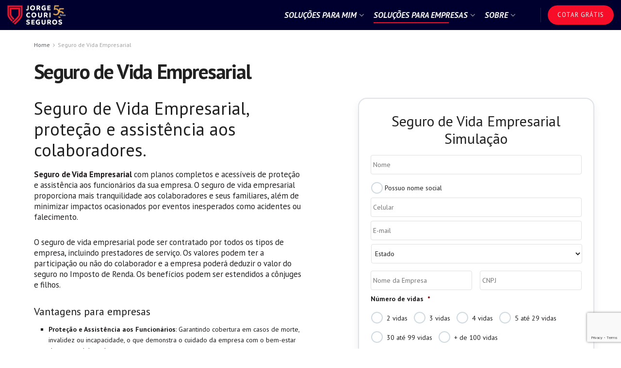

--- FILE ---
content_type: text/html; charset=UTF-8
request_url: https://jorgecouriseguros.com.br/seguro-de-vida-empresarial/
body_size: 39426
content:
<!doctype html>
<!--[if lt IE 7]> <html class="no-js lt-ie9 lt-ie8 lt-ie7" lang="pt-BR"> <![endif]-->
<!--[if IE 7]>    <html class="no-js lt-ie9 lt-ie8" lang="pt-BR"> <![endif]-->
<!--[if IE 8]>    <html class="no-js lt-ie9" lang="pt-BR"> <![endif]-->
<!--[if IE 9]>    <html class="no-js lt-ie10" lang="pt-BR"> <![endif]-->
<!--[if gt IE 8]><!--> <html class="no-js" lang="pt-BR"> <!--<![endif]-->
<head>
    <meta http-equiv="Content-Type" content="text/html; charset=UTF-8" />
<script type="text/javascript">
/* <![CDATA[ */
var gform;gform||(document.addEventListener("gform_main_scripts_loaded",function(){gform.scriptsLoaded=!0}),document.addEventListener("gform/theme/scripts_loaded",function(){gform.themeScriptsLoaded=!0}),window.addEventListener("DOMContentLoaded",function(){gform.domLoaded=!0}),gform={domLoaded:!1,scriptsLoaded:!1,themeScriptsLoaded:!1,isFormEditor:()=>"function"==typeof InitializeEditor,callIfLoaded:function(o){return!(!gform.domLoaded||!gform.scriptsLoaded||!gform.themeScriptsLoaded&&!gform.isFormEditor()||(gform.isFormEditor()&&console.warn("The use of gform.initializeOnLoaded() is deprecated in the form editor context and will be removed in Gravity Forms 3.1."),o(),0))},initializeOnLoaded:function(o){gform.callIfLoaded(o)||(document.addEventListener("gform_main_scripts_loaded",()=>{gform.scriptsLoaded=!0,gform.callIfLoaded(o)}),document.addEventListener("gform/theme/scripts_loaded",()=>{gform.themeScriptsLoaded=!0,gform.callIfLoaded(o)}),window.addEventListener("DOMContentLoaded",()=>{gform.domLoaded=!0,gform.callIfLoaded(o)}))},hooks:{action:{},filter:{}},addAction:function(o,r,e,t){gform.addHook("action",o,r,e,t)},addFilter:function(o,r,e,t){gform.addHook("filter",o,r,e,t)},doAction:function(o){gform.doHook("action",o,arguments)},applyFilters:function(o){return gform.doHook("filter",o,arguments)},removeAction:function(o,r){gform.removeHook("action",o,r)},removeFilter:function(o,r,e){gform.removeHook("filter",o,r,e)},addHook:function(o,r,e,t,n){null==gform.hooks[o][r]&&(gform.hooks[o][r]=[]);var d=gform.hooks[o][r];null==n&&(n=r+"_"+d.length),gform.hooks[o][r].push({tag:n,callable:e,priority:t=null==t?10:t})},doHook:function(r,o,e){var t;if(e=Array.prototype.slice.call(e,1),null!=gform.hooks[r][o]&&((o=gform.hooks[r][o]).sort(function(o,r){return o.priority-r.priority}),o.forEach(function(o){"function"!=typeof(t=o.callable)&&(t=window[t]),"action"==r?t.apply(null,e):e[0]=t.apply(null,e)})),"filter"==r)return e[0]},removeHook:function(o,r,t,n){var e;null!=gform.hooks[o][r]&&(e=(e=gform.hooks[o][r]).filter(function(o,r,e){return!!(null!=n&&n!=o.tag||null!=t&&t!=o.priority)}),gform.hooks[o][r]=e)}});
/* ]]> */
</script>

    <meta name='viewport' content='width=device-width, initial-scale=1, user-scalable=yes' />
    <link rel="profile" href="https://gmpg.org/xfn/11" />
    <link rel="pingback" href="https://jorgecouriseguros.com.br/xmlrpc.php" />
    <meta name='robots' content='index, follow, max-image-preview:large, max-snippet:-1, max-video-preview:-1' />
	<style>img:is([sizes="auto" i], [sizes^="auto," i]) { contain-intrinsic-size: 3000px 1500px }</style>
	<meta property="og:type" content="article">
<meta property="og:title" content="Seguro de Vida Empresarial">
<meta property="og:site_name" content="Jorge Couri Corretora de Seguros">
<meta property="og:description" content="Seguro de Vida Empresarial, proteção e assistência aos colaboradores. Seguro de Vida Empresarial com planos completos e acessíveis de proteção">
<meta property="og:url" content="https://jorgecouriseguros.com.br/seguro-de-vida-empresarial">
<meta property="og:locale" content="pt_BR">
<meta property="article:published_time" content="2021-03-07T15:28:21-03:00">
<meta property="article:modified_time" content="2025-02-13T12:23:25-03:00">
<meta property="article:author" content="https://jorgecouriseguros.com.br">
<meta name="twitter:card" content="summary_large_image">
<meta name="twitter:title" content="Seguro de Vida Empresarial">
<meta name="twitter:description" content="Seguro de Vida Empresarial, proteção e assistência aos colaboradores. Seguro de Vida Empresarial com planos completos e acessíveis de proteção">
<meta name="twitter:url" content="https://jorgecouriseguros.com.br/seguro-de-vida-empresarial">
<meta name="twitter:site" content="https://jorgecouriseguros.com.br">
			<script type="text/javascript">
			  var jnews_ajax_url = '/?ajax-request=jnews'
			</script>
			<script type="text/javascript">;window.jnews=window.jnews||{},window.jnews.library=window.jnews.library||{},window.jnews.library=function(){"use strict";var e=this;e.win=window,e.doc=document,e.noop=function(){},e.globalBody=e.doc.getElementsByTagName("body")[0],e.globalBody=e.globalBody?e.globalBody:e.doc,e.win.jnewsDataStorage=e.win.jnewsDataStorage||{_storage:new WeakMap,put:function(e,t,n){this._storage.has(e)||this._storage.set(e,new Map),this._storage.get(e).set(t,n)},get:function(e,t){return this._storage.get(e).get(t)},has:function(e,t){return this._storage.has(e)&&this._storage.get(e).has(t)},remove:function(e,t){var n=this._storage.get(e).delete(t);return 0===!this._storage.get(e).size&&this._storage.delete(e),n}},e.windowWidth=function(){return e.win.innerWidth||e.docEl.clientWidth||e.globalBody.clientWidth},e.windowHeight=function(){return e.win.innerHeight||e.docEl.clientHeight||e.globalBody.clientHeight},e.requestAnimationFrame=e.win.requestAnimationFrame||e.win.webkitRequestAnimationFrame||e.win.mozRequestAnimationFrame||e.win.msRequestAnimationFrame||window.oRequestAnimationFrame||function(e){return setTimeout(e,1e3/60)},e.cancelAnimationFrame=e.win.cancelAnimationFrame||e.win.webkitCancelAnimationFrame||e.win.webkitCancelRequestAnimationFrame||e.win.mozCancelAnimationFrame||e.win.msCancelRequestAnimationFrame||e.win.oCancelRequestAnimationFrame||function(e){clearTimeout(e)},e.classListSupport="classList"in document.createElement("_"),e.hasClass=e.classListSupport?function(e,t){return e.classList.contains(t)}:function(e,t){return e.className.indexOf(t)>=0},e.addClass=e.classListSupport?function(t,n){e.hasClass(t,n)||t.classList.add(n)}:function(t,n){e.hasClass(t,n)||(t.className+=" "+n)},e.removeClass=e.classListSupport?function(t,n){e.hasClass(t,n)&&t.classList.remove(n)}:function(t,n){e.hasClass(t,n)&&(t.className=t.className.replace(n,""))},e.objKeys=function(e){var t=[];for(var n in e)Object.prototype.hasOwnProperty.call(e,n)&&t.push(n);return t},e.isObjectSame=function(e,t){var n=!0;return JSON.stringify(e)!==JSON.stringify(t)&&(n=!1),n},e.extend=function(){for(var e,t,n,o=arguments[0]||{},i=1,a=arguments.length;i<a;i++)if(null!==(e=arguments[i]))for(t in e)o!==(n=e[t])&&void 0!==n&&(o[t]=n);return o},e.dataStorage=e.win.jnewsDataStorage,e.isVisible=function(e){return 0!==e.offsetWidth&&0!==e.offsetHeight||e.getBoundingClientRect().length},e.getHeight=function(e){return e.offsetHeight||e.clientHeight||e.getBoundingClientRect().height},e.getWidth=function(e){return e.offsetWidth||e.clientWidth||e.getBoundingClientRect().width},e.supportsPassive=!1;try{var t=Object.defineProperty({},"passive",{get:function(){e.supportsPassive=!0}});"createEvent"in e.doc?e.win.addEventListener("test",null,t):"fireEvent"in e.doc&&e.win.attachEvent("test",null)}catch(e){}e.passiveOption=!!e.supportsPassive&&{passive:!0},e.setStorage=function(e,t){e="jnews-"+e;var n={expired:Math.floor(((new Date).getTime()+432e5)/1e3)};t=Object.assign(n,t);localStorage.setItem(e,JSON.stringify(t))},e.getStorage=function(e){e="jnews-"+e;var t=localStorage.getItem(e);return null!==t&&0<t.length?JSON.parse(localStorage.getItem(e)):{}},e.expiredStorage=function(){var t,n="jnews-";for(var o in localStorage)o.indexOf(n)>-1&&"undefined"!==(t=e.getStorage(o.replace(n,""))).expired&&t.expired<Math.floor((new Date).getTime()/1e3)&&localStorage.removeItem(o)},e.addEvents=function(t,n,o){for(var i in n){var a=["touchstart","touchmove"].indexOf(i)>=0&&!o&&e.passiveOption;"createEvent"in e.doc?t.addEventListener(i,n[i],a):"fireEvent"in e.doc&&t.attachEvent("on"+i,n[i])}},e.removeEvents=function(t,n){for(var o in n)"createEvent"in e.doc?t.removeEventListener(o,n[o]):"fireEvent"in e.doc&&t.detachEvent("on"+o,n[o])},e.triggerEvents=function(t,n,o){var i;o=o||{detail:null};return"createEvent"in e.doc?(!(i=e.doc.createEvent("CustomEvent")||new CustomEvent(n)).initCustomEvent||i.initCustomEvent(n,!0,!1,o),void t.dispatchEvent(i)):"fireEvent"in e.doc?((i=e.doc.createEventObject()).eventType=n,void t.fireEvent("on"+i.eventType,i)):void 0},e.getParents=function(t,n){void 0===n&&(n=e.doc);for(var o=[],i=t.parentNode,a=!1;!a;)if(i){var r=i;r.querySelectorAll(n).length?a=!0:(o.push(r),i=r.parentNode)}else o=[],a=!0;return o},e.forEach=function(e,t,n){for(var o=0,i=e.length;o<i;o++)t.call(n,e[o],o)},e.getText=function(e){return e.innerText||e.textContent},e.setText=function(e,t){var n="object"==typeof t?t.innerText||t.textContent:t;e.innerText&&(e.innerText=n),e.textContent&&(e.textContent=n)},e.httpBuildQuery=function(t){return e.objKeys(t).reduce(function t(n){var o=arguments.length>1&&void 0!==arguments[1]?arguments[1]:null;return function(i,a){var r=n[a];a=encodeURIComponent(a);var s=o?"".concat(o,"[").concat(a,"]"):a;return null==r||"function"==typeof r?(i.push("".concat(s,"=")),i):["number","boolean","string"].includes(typeof r)?(i.push("".concat(s,"=").concat(encodeURIComponent(r))),i):(i.push(e.objKeys(r).reduce(t(r,s),[]).join("&")),i)}}(t),[]).join("&")},e.get=function(t,n,o,i){return o="function"==typeof o?o:e.noop,e.ajax("GET",t,n,o,i)},e.post=function(t,n,o,i){return o="function"==typeof o?o:e.noop,e.ajax("POST",t,n,o,i)},e.ajax=function(t,n,o,i,a){var r=new XMLHttpRequest,s=n,c=e.httpBuildQuery(o);if(t=-1!=["GET","POST"].indexOf(t)?t:"GET",r.open(t,s+("GET"==t?"?"+c:""),!0),"POST"==t&&r.setRequestHeader("Content-type","application/x-www-form-urlencoded"),r.setRequestHeader("X-Requested-With","XMLHttpRequest"),r.onreadystatechange=function(){4===r.readyState&&200<=r.status&&300>r.status&&"function"==typeof i&&i.call(void 0,r.response)},void 0!==a&&!a){return{xhr:r,send:function(){r.send("POST"==t?c:null)}}}return r.send("POST"==t?c:null),{xhr:r}},e.scrollTo=function(t,n,o){function i(e,t,n){this.start=this.position(),this.change=e-this.start,this.currentTime=0,this.increment=20,this.duration=void 0===n?500:n,this.callback=t,this.finish=!1,this.animateScroll()}return Math.easeInOutQuad=function(e,t,n,o){return(e/=o/2)<1?n/2*e*e+t:-n/2*(--e*(e-2)-1)+t},i.prototype.stop=function(){this.finish=!0},i.prototype.move=function(t){e.doc.documentElement.scrollTop=t,e.globalBody.parentNode.scrollTop=t,e.globalBody.scrollTop=t},i.prototype.position=function(){return e.doc.documentElement.scrollTop||e.globalBody.parentNode.scrollTop||e.globalBody.scrollTop},i.prototype.animateScroll=function(){this.currentTime+=this.increment;var t=Math.easeInOutQuad(this.currentTime,this.start,this.change,this.duration);this.move(t),this.currentTime<this.duration&&!this.finish?e.requestAnimationFrame.call(e.win,this.animateScroll.bind(this)):this.callback&&"function"==typeof this.callback&&this.callback()},new i(t,n,o)},e.unwrap=function(t){var n,o=t;e.forEach(t,(function(e,t){n?n+=e:n=e})),o.replaceWith(n)},e.performance={start:function(e){performance.mark(e+"Start")},stop:function(e){performance.mark(e+"End"),performance.measure(e,e+"Start",e+"End")}},e.fps=function(){var t=0,n=0,o=0;!function(){var i=t=0,a=0,r=0,s=document.getElementById("fpsTable"),c=function(t){void 0===document.getElementsByTagName("body")[0]?e.requestAnimationFrame.call(e.win,(function(){c(t)})):document.getElementsByTagName("body")[0].appendChild(t)};null===s&&((s=document.createElement("div")).style.position="fixed",s.style.top="120px",s.style.left="10px",s.style.width="100px",s.style.height="20px",s.style.border="1px solid black",s.style.fontSize="11px",s.style.zIndex="100000",s.style.backgroundColor="white",s.id="fpsTable",c(s));var l=function(){o++,n=Date.now(),(a=(o/(r=(n-t)/1e3)).toPrecision(2))!=i&&(i=a,s.innerHTML=i+"fps"),1<r&&(t=n,o=0),e.requestAnimationFrame.call(e.win,l)};l()}()},e.instr=function(e,t){for(var n=0;n<t.length;n++)if(-1!==e.toLowerCase().indexOf(t[n].toLowerCase()))return!0},e.winLoad=function(t,n){function o(o){if("complete"===e.doc.readyState||"interactive"===e.doc.readyState)return!o||n?setTimeout(t,n||1):t(o),1}o()||e.addEvents(e.win,{load:o})},e.docReady=function(t,n){function o(o){if("complete"===e.doc.readyState||"interactive"===e.doc.readyState)return!o||n?setTimeout(t,n||1):t(o),1}o()||e.addEvents(e.doc,{DOMContentLoaded:o})},e.fireOnce=function(){e.docReady((function(){e.assets=e.assets||[],e.assets.length&&(e.boot(),e.load_assets())}),50)},e.boot=function(){e.length&&e.doc.querySelectorAll("style[media]").forEach((function(e){"not all"==e.getAttribute("media")&&e.removeAttribute("media")}))},e.create_js=function(t,n){var o=e.doc.createElement("script");switch(o.setAttribute("src",t),n){case"defer":o.setAttribute("defer",!0);break;case"async":o.setAttribute("async",!0);break;case"deferasync":o.setAttribute("defer",!0),o.setAttribute("async",!0)}e.globalBody.appendChild(o)},e.load_assets=function(){"object"==typeof e.assets&&e.forEach(e.assets.slice(0),(function(t,n){var o="";t.defer&&(o+="defer"),t.async&&(o+="async"),e.create_js(t.url,o);var i=e.assets.indexOf(t);i>-1&&e.assets.splice(i,1)})),e.assets=jnewsoption.au_scripts=window.jnewsads=[]},e.setCookie=function(e,t,n){var o="";if(n){var i=new Date;i.setTime(i.getTime()+24*n*60*60*1e3),o="; expires="+i.toUTCString()}document.cookie=e+"="+(t||"")+o+"; path=/"},e.getCookie=function(e){for(var t=e+"=",n=document.cookie.split(";"),o=0;o<n.length;o++){for(var i=n[o];" "==i.charAt(0);)i=i.substring(1,i.length);if(0==i.indexOf(t))return i.substring(t.length,i.length)}return null},e.eraseCookie=function(e){document.cookie=e+"=; Path=/; Expires=Thu, 01 Jan 1970 00:00:01 GMT;"},e.docReady((function(){e.globalBody=e.globalBody==e.doc?e.doc.getElementsByTagName("body")[0]:e.globalBody,e.globalBody=e.globalBody?e.globalBody:e.doc})),e.winLoad((function(){e.winLoad((function(){var t=!1;if(void 0!==window.jnewsadmin)if(void 0!==window.file_version_checker){var n=e.objKeys(window.file_version_checker);n.length?n.forEach((function(e){t||"10.0.4"===window.file_version_checker[e]||(t=!0)})):t=!0}else t=!0;t&&(window.jnewsHelper.getMessage(),window.jnewsHelper.getNotice())}),2500)}))},window.jnews.library=new window.jnews.library;</script><!-- Etiqueta do modo de consentimento do Google (gtag.js) dataLayer adicionada pelo Site Kit -->
<script type="text/javascript" id="google_gtagjs-js-consent-mode-data-layer">
/* <![CDATA[ */
window.dataLayer = window.dataLayer || [];function gtag(){dataLayer.push(arguments);}
gtag('consent', 'default', {"ad_personalization":"denied","ad_storage":"denied","ad_user_data":"denied","analytics_storage":"denied","functionality_storage":"denied","security_storage":"denied","personalization_storage":"denied","region":["AT","BE","BG","CH","CY","CZ","DE","DK","EE","ES","FI","FR","GB","GR","HR","HU","IE","IS","IT","LI","LT","LU","LV","MT","NL","NO","PL","PT","RO","SE","SI","SK"],"wait_for_update":500});
window._googlesitekitConsentCategoryMap = {"statistics":["analytics_storage"],"marketing":["ad_storage","ad_user_data","ad_personalization"],"functional":["functionality_storage","security_storage"],"preferences":["personalization_storage"]};
window._googlesitekitConsents = {"ad_personalization":"denied","ad_storage":"denied","ad_user_data":"denied","analytics_storage":"denied","functionality_storage":"denied","security_storage":"denied","personalization_storage":"denied","region":["AT","BE","BG","CH","CY","CZ","DE","DK","EE","ES","FI","FR","GB","GR","HR","HU","IE","IS","IT","LI","LT","LU","LV","MT","NL","NO","PL","PT","RO","SE","SI","SK"],"wait_for_update":500};
/* ]]> */
</script>
<!-- Fim da etiqueta do modo de consentimento do Google (gtag.js) dataLayer adicionada pelo Site Kit -->

	<!-- This site is optimized with the Yoast SEO Premium plugin v26.5 (Yoast SEO v26.7) - https://yoast.com/wordpress/plugins/seo/ -->
	<title>Seguro de Vida Empresarial Cotação | Confira o Valor</title>
	<meta name="description" content="Seguro de Vida Empresarial Cotação, proteção e assistência aos colaboradores. Seguro de vida coletivo empresarial valor a partir de [R$15*]" />
	<link rel="canonical" href="https://jorgecouriseguros.com.br/seguro-de-vida-empresarial/" />
	<script type="application/ld+json" class="yoast-schema-graph">{"@context":"https://schema.org","@graph":[{"@type":"Article","@id":"https://jorgecouriseguros.com.br/seguro-de-vida-empresarial/#article","isPartOf":{"@id":"https://jorgecouriseguros.com.br/seguro-de-vida-empresarial/"},"author":{"name":"Jorge Couri Seguros","@id":"https://jorgecouriseguros.com.br/#/schema/person/a35e604f7cd9b0a5572e04145c5c645c"},"headline":"Seguro de Vida Empresarial","datePublished":"2021-03-07T18:28:21+00:00","dateModified":"2025-02-13T15:23:25+00:00","mainEntityOfPage":{"@id":"https://jorgecouriseguros.com.br/seguro-de-vida-empresarial/"},"wordCount":1598,"publisher":{"@id":"https://jorgecouriseguros.com.br/#organization"},"image":{"@id":"https://jorgecouriseguros.com.br/seguro-de-vida-empresarial/#primaryimage"},"thumbnailUrl":"https://jorgecouriseguros.com.br/wp-content/uploads/2021/03/Seguro-de-Vida.svg","inLanguage":"pt-BR"},{"@type":"WebPage","@id":"https://jorgecouriseguros.com.br/seguro-de-vida-empresarial/","url":"https://jorgecouriseguros.com.br/seguro-de-vida-empresarial/","name":"Seguro de Vida Empresarial Cotação | Confira o Valor","isPartOf":{"@id":"https://jorgecouriseguros.com.br/#website"},"primaryImageOfPage":{"@id":"https://jorgecouriseguros.com.br/seguro-de-vida-empresarial/#primaryimage"},"image":{"@id":"https://jorgecouriseguros.com.br/seguro-de-vida-empresarial/#primaryimage"},"thumbnailUrl":"https://jorgecouriseguros.com.br/wp-content/uploads/2021/03/Seguro-de-Vida.svg","datePublished":"2021-03-07T18:28:21+00:00","dateModified":"2025-02-13T15:23:25+00:00","description":"Seguro de Vida Empresarial Cotação, proteção e assistência aos colaboradores. Seguro de vida coletivo empresarial valor a partir de [R$15*]","breadcrumb":{"@id":"https://jorgecouriseguros.com.br/seguro-de-vida-empresarial/#breadcrumb"},"inLanguage":"pt-BR","potentialAction":[{"@type":"ReadAction","target":["https://jorgecouriseguros.com.br/seguro-de-vida-empresarial/"]}]},{"@type":"ImageObject","inLanguage":"pt-BR","@id":"https://jorgecouriseguros.com.br/seguro-de-vida-empresarial/#primaryimage","url":"https://jorgecouriseguros.com.br/wp-content/uploads/2021/03/Seguro-de-Vida.svg","contentUrl":"https://jorgecouriseguros.com.br/wp-content/uploads/2021/03/Seguro-de-Vida.svg"},{"@type":"BreadcrumbList","@id":"https://jorgecouriseguros.com.br/seguro-de-vida-empresarial/#breadcrumb","itemListElement":[{"@type":"ListItem","position":1,"name":"Home","item":"https://jorgecouriseguros.com.br/"},{"@type":"ListItem","position":2,"name":"Seguro de Vida Empresarial"}]},{"@type":"WebSite","@id":"https://jorgecouriseguros.com.br/#website","url":"https://jorgecouriseguros.com.br/","name":"Jorge Couri Corretora de Seguros","description":"Corretora de Seguros","publisher":{"@id":"https://jorgecouriseguros.com.br/#organization"},"alternateName":"Jorge Couri Seguros","potentialAction":[{"@type":"SearchAction","target":{"@type":"EntryPoint","urlTemplate":"https://jorgecouriseguros.com.br/?s={search_term_string}"},"query-input":{"@type":"PropertyValueSpecification","valueRequired":true,"valueName":"search_term_string"}}],"inLanguage":"pt-BR"},{"@type":"Organization","@id":"https://jorgecouriseguros.com.br/#organization","name":"Jorge Couri Seguros","alternateName":"Jorge Couri Corretora de Seguros","url":"https://jorgecouriseguros.com.br/","logo":{"@type":"ImageObject","inLanguage":"pt-BR","@id":"https://jorgecouriseguros.com.br/#/schema/logo/image/","url":"https://jorgecouriseguros.com.br/wp-content/uploads/2019/11/Jorge-Couri-Seguros-RGB-50-anos-Logo-1-1.svg","contentUrl":"https://jorgecouriseguros.com.br/wp-content/uploads/2019/11/Jorge-Couri-Seguros-RGB-50-anos-Logo-1-1.svg","width":2705,"height":626,"caption":"Jorge Couri Seguros"},"image":{"@id":"https://jorgecouriseguros.com.br/#/schema/logo/image/"},"sameAs":["https://pt-br.facebook.com/jorgecouriseguros/","https://www.instagram.com/jorgecouriseguros/","https://br.linkedin.com/in/jorgecouriseguros"],"description":"Fundada em 1969, a Jorge Couri Corretora de Seguros é uma das empresas mais tradicionais de São Paulo nesse segmento. Além de tradicional, é moderna, estruturada, composta por uma equipe de consultores capazes de analisar e oferecer soluções personalizadas para cada cliente.","email":"contato@jorgecouriseguros.com.br","foundingDate":"1969-01-01","vatID":"55.576.342/0001-46","numberOfEmployees":{"@type":"QuantitativeValue","minValue":"11","maxValue":"50"}},{"@type":"Person","@id":"https://jorgecouriseguros.com.br/#/schema/person/a35e604f7cd9b0a5572e04145c5c645c","name":"Jorge Couri Seguros","image":{"@type":"ImageObject","inLanguage":"pt-BR","@id":"https://jorgecouriseguros.com.br/#/schema/person/image/","url":"https://secure.gravatar.com/avatar/94bf6550efdf455e329ed1602f5f7403d91c95ef5060060edfc1e2e8d6f90505?s=96&d=mm&r=g","contentUrl":"https://secure.gravatar.com/avatar/94bf6550efdf455e329ed1602f5f7403d91c95ef5060060edfc1e2e8d6f90505?s=96&d=mm&r=g","caption":"Jorge Couri Seguros"},"sameAs":["https://jorgecouriseguros.com.br"]}]}</script>
	<!-- / Yoast SEO Premium plugin. -->


<link rel='dns-prefetch' href='//www.google.com' />
<link rel='dns-prefetch' href='//www.googletagmanager.com' />
<link rel='dns-prefetch' href='//fonts.googleapis.com' />
<link rel='preconnect' href='https://fonts.gstatic.com' />
<link rel="alternate" type="application/rss+xml" title="Feed para Jorge Couri Corretora de Seguros &raquo;" href="https://jorgecouriseguros.com.br/feed/" />
<script type="text/javascript">
/* <![CDATA[ */
window._wpemojiSettings = {"baseUrl":"https:\/\/s.w.org\/images\/core\/emoji\/16.0.1\/72x72\/","ext":".png","svgUrl":"https:\/\/s.w.org\/images\/core\/emoji\/16.0.1\/svg\/","svgExt":".svg","source":{"concatemoji":"https:\/\/jorgecouriseguros.com.br\/wp-includes\/js\/wp-emoji-release.min.js?ver=6.8.3"}};
/*! This file is auto-generated */
!function(s,n){var o,i,e;function c(e){try{var t={supportTests:e,timestamp:(new Date).valueOf()};sessionStorage.setItem(o,JSON.stringify(t))}catch(e){}}function p(e,t,n){e.clearRect(0,0,e.canvas.width,e.canvas.height),e.fillText(t,0,0);var t=new Uint32Array(e.getImageData(0,0,e.canvas.width,e.canvas.height).data),a=(e.clearRect(0,0,e.canvas.width,e.canvas.height),e.fillText(n,0,0),new Uint32Array(e.getImageData(0,0,e.canvas.width,e.canvas.height).data));return t.every(function(e,t){return e===a[t]})}function u(e,t){e.clearRect(0,0,e.canvas.width,e.canvas.height),e.fillText(t,0,0);for(var n=e.getImageData(16,16,1,1),a=0;a<n.data.length;a++)if(0!==n.data[a])return!1;return!0}function f(e,t,n,a){switch(t){case"flag":return n(e,"\ud83c\udff3\ufe0f\u200d\u26a7\ufe0f","\ud83c\udff3\ufe0f\u200b\u26a7\ufe0f")?!1:!n(e,"\ud83c\udde8\ud83c\uddf6","\ud83c\udde8\u200b\ud83c\uddf6")&&!n(e,"\ud83c\udff4\udb40\udc67\udb40\udc62\udb40\udc65\udb40\udc6e\udb40\udc67\udb40\udc7f","\ud83c\udff4\u200b\udb40\udc67\u200b\udb40\udc62\u200b\udb40\udc65\u200b\udb40\udc6e\u200b\udb40\udc67\u200b\udb40\udc7f");case"emoji":return!a(e,"\ud83e\udedf")}return!1}function g(e,t,n,a){var r="undefined"!=typeof WorkerGlobalScope&&self instanceof WorkerGlobalScope?new OffscreenCanvas(300,150):s.createElement("canvas"),o=r.getContext("2d",{willReadFrequently:!0}),i=(o.textBaseline="top",o.font="600 32px Arial",{});return e.forEach(function(e){i[e]=t(o,e,n,a)}),i}function t(e){var t=s.createElement("script");t.src=e,t.defer=!0,s.head.appendChild(t)}"undefined"!=typeof Promise&&(o="wpEmojiSettingsSupports",i=["flag","emoji"],n.supports={everything:!0,everythingExceptFlag:!0},e=new Promise(function(e){s.addEventListener("DOMContentLoaded",e,{once:!0})}),new Promise(function(t){var n=function(){try{var e=JSON.parse(sessionStorage.getItem(o));if("object"==typeof e&&"number"==typeof e.timestamp&&(new Date).valueOf()<e.timestamp+604800&&"object"==typeof e.supportTests)return e.supportTests}catch(e){}return null}();if(!n){if("undefined"!=typeof Worker&&"undefined"!=typeof OffscreenCanvas&&"undefined"!=typeof URL&&URL.createObjectURL&&"undefined"!=typeof Blob)try{var e="postMessage("+g.toString()+"("+[JSON.stringify(i),f.toString(),p.toString(),u.toString()].join(",")+"));",a=new Blob([e],{type:"text/javascript"}),r=new Worker(URL.createObjectURL(a),{name:"wpTestEmojiSupports"});return void(r.onmessage=function(e){c(n=e.data),r.terminate(),t(n)})}catch(e){}c(n=g(i,f,p,u))}t(n)}).then(function(e){for(var t in e)n.supports[t]=e[t],n.supports.everything=n.supports.everything&&n.supports[t],"flag"!==t&&(n.supports.everythingExceptFlag=n.supports.everythingExceptFlag&&n.supports[t]);n.supports.everythingExceptFlag=n.supports.everythingExceptFlag&&!n.supports.flag,n.DOMReady=!1,n.readyCallback=function(){n.DOMReady=!0}}).then(function(){return e}).then(function(){var e;n.supports.everything||(n.readyCallback(),(e=n.source||{}).concatemoji?t(e.concatemoji):e.wpemoji&&e.twemoji&&(t(e.twemoji),t(e.wpemoji)))}))}((window,document),window._wpemojiSettings);
/* ]]> */
</script>
<!-- jorgecouriseguros.com.br is managing ads with Advanced Ads 2.0.14 – https://wpadvancedads.com/ --><!--noptimize--><script id="jorge-ready">
			window.advanced_ads_ready=function(e,a){a=a||"complete";var d=function(e){return"interactive"===a?"loading"!==e:"complete"===e};d(document.readyState)?e():document.addEventListener("readystatechange",(function(a){d(a.target.readyState)&&e()}),{once:"interactive"===a})},window.advanced_ads_ready_queue=window.advanced_ads_ready_queue||[];		</script>
		<!--/noptimize--><link rel='stylesheet' id='adopt-stylesheet-css' href='https://jorgecouriseguros.com.br/wp-content/plugins/adopt/includes/style.css?ver=6.8.3' type='text/css' media='all' />
<style id='wp-emoji-styles-inline-css' type='text/css'>

	img.wp-smiley, img.emoji {
		display: inline !important;
		border: none !important;
		box-shadow: none !important;
		height: 1em !important;
		width: 1em !important;
		margin: 0 0.07em !important;
		vertical-align: -0.1em !important;
		background: none !important;
		padding: 0 !important;
	}
</style>
<link rel='stylesheet' id='wp-block-library-css' href='https://jorgecouriseguros.com.br/wp-includes/css/dist/block-library/style.min.css?ver=6.8.3' type='text/css' media='all' />
<style id='classic-theme-styles-inline-css' type='text/css'>
/*! This file is auto-generated */
.wp-block-button__link{color:#fff;background-color:#32373c;border-radius:9999px;box-shadow:none;text-decoration:none;padding:calc(.667em + 2px) calc(1.333em + 2px);font-size:1.125em}.wp-block-file__button{background:#32373c;color:#fff;text-decoration:none}
</style>
<link rel='stylesheet' id='wp-components-css' href='https://jorgecouriseguros.com.br/wp-includes/css/dist/components/style.min.css?ver=6.8.3' type='text/css' media='all' />
<link rel='stylesheet' id='wp-preferences-css' href='https://jorgecouriseguros.com.br/wp-includes/css/dist/preferences/style.min.css?ver=6.8.3' type='text/css' media='all' />
<link rel='stylesheet' id='wp-block-editor-css' href='https://jorgecouriseguros.com.br/wp-includes/css/dist/block-editor/style.min.css?ver=6.8.3' type='text/css' media='all' />
<link rel='stylesheet' id='popup-maker-block-library-style-css' href='https://jorgecouriseguros.com.br/wp-content/plugins/popup-maker/dist/packages/block-library-style.css?ver=dbea705cfafe089d65f1' type='text/css' media='all' />
<style id='global-styles-inline-css' type='text/css'>
:root{--wp--preset--aspect-ratio--square: 1;--wp--preset--aspect-ratio--4-3: 4/3;--wp--preset--aspect-ratio--3-4: 3/4;--wp--preset--aspect-ratio--3-2: 3/2;--wp--preset--aspect-ratio--2-3: 2/3;--wp--preset--aspect-ratio--16-9: 16/9;--wp--preset--aspect-ratio--9-16: 9/16;--wp--preset--color--black: #000000;--wp--preset--color--cyan-bluish-gray: #abb8c3;--wp--preset--color--white: #ffffff;--wp--preset--color--pale-pink: #f78da7;--wp--preset--color--vivid-red: #cf2e2e;--wp--preset--color--luminous-vivid-orange: #ff6900;--wp--preset--color--luminous-vivid-amber: #fcb900;--wp--preset--color--light-green-cyan: #7bdcb5;--wp--preset--color--vivid-green-cyan: #00d084;--wp--preset--color--pale-cyan-blue: #8ed1fc;--wp--preset--color--vivid-cyan-blue: #0693e3;--wp--preset--color--vivid-purple: #9b51e0;--wp--preset--gradient--vivid-cyan-blue-to-vivid-purple: linear-gradient(135deg,rgba(6,147,227,1) 0%,rgb(155,81,224) 100%);--wp--preset--gradient--light-green-cyan-to-vivid-green-cyan: linear-gradient(135deg,rgb(122,220,180) 0%,rgb(0,208,130) 100%);--wp--preset--gradient--luminous-vivid-amber-to-luminous-vivid-orange: linear-gradient(135deg,rgba(252,185,0,1) 0%,rgba(255,105,0,1) 100%);--wp--preset--gradient--luminous-vivid-orange-to-vivid-red: linear-gradient(135deg,rgba(255,105,0,1) 0%,rgb(207,46,46) 100%);--wp--preset--gradient--very-light-gray-to-cyan-bluish-gray: linear-gradient(135deg,rgb(238,238,238) 0%,rgb(169,184,195) 100%);--wp--preset--gradient--cool-to-warm-spectrum: linear-gradient(135deg,rgb(74,234,220) 0%,rgb(151,120,209) 20%,rgb(207,42,186) 40%,rgb(238,44,130) 60%,rgb(251,105,98) 80%,rgb(254,248,76) 100%);--wp--preset--gradient--blush-light-purple: linear-gradient(135deg,rgb(255,206,236) 0%,rgb(152,150,240) 100%);--wp--preset--gradient--blush-bordeaux: linear-gradient(135deg,rgb(254,205,165) 0%,rgb(254,45,45) 50%,rgb(107,0,62) 100%);--wp--preset--gradient--luminous-dusk: linear-gradient(135deg,rgb(255,203,112) 0%,rgb(199,81,192) 50%,rgb(65,88,208) 100%);--wp--preset--gradient--pale-ocean: linear-gradient(135deg,rgb(255,245,203) 0%,rgb(182,227,212) 50%,rgb(51,167,181) 100%);--wp--preset--gradient--electric-grass: linear-gradient(135deg,rgb(202,248,128) 0%,rgb(113,206,126) 100%);--wp--preset--gradient--midnight: linear-gradient(135deg,rgb(2,3,129) 0%,rgb(40,116,252) 100%);--wp--preset--font-size--small: 13px;--wp--preset--font-size--medium: 20px;--wp--preset--font-size--large: 36px;--wp--preset--font-size--x-large: 42px;--wp--preset--spacing--20: 0.44rem;--wp--preset--spacing--30: 0.67rem;--wp--preset--spacing--40: 1rem;--wp--preset--spacing--50: 1.5rem;--wp--preset--spacing--60: 2.25rem;--wp--preset--spacing--70: 3.38rem;--wp--preset--spacing--80: 5.06rem;--wp--preset--shadow--natural: 6px 6px 9px rgba(0, 0, 0, 0.2);--wp--preset--shadow--deep: 12px 12px 50px rgba(0, 0, 0, 0.4);--wp--preset--shadow--sharp: 6px 6px 0px rgba(0, 0, 0, 0.2);--wp--preset--shadow--outlined: 6px 6px 0px -3px rgba(255, 255, 255, 1), 6px 6px rgba(0, 0, 0, 1);--wp--preset--shadow--crisp: 6px 6px 0px rgba(0, 0, 0, 1);}:where(.is-layout-flex){gap: 0.5em;}:where(.is-layout-grid){gap: 0.5em;}body .is-layout-flex{display: flex;}.is-layout-flex{flex-wrap: wrap;align-items: center;}.is-layout-flex > :is(*, div){margin: 0;}body .is-layout-grid{display: grid;}.is-layout-grid > :is(*, div){margin: 0;}:where(.wp-block-columns.is-layout-flex){gap: 2em;}:where(.wp-block-columns.is-layout-grid){gap: 2em;}:where(.wp-block-post-template.is-layout-flex){gap: 1.25em;}:where(.wp-block-post-template.is-layout-grid){gap: 1.25em;}.has-black-color{color: var(--wp--preset--color--black) !important;}.has-cyan-bluish-gray-color{color: var(--wp--preset--color--cyan-bluish-gray) !important;}.has-white-color{color: var(--wp--preset--color--white) !important;}.has-pale-pink-color{color: var(--wp--preset--color--pale-pink) !important;}.has-vivid-red-color{color: var(--wp--preset--color--vivid-red) !important;}.has-luminous-vivid-orange-color{color: var(--wp--preset--color--luminous-vivid-orange) !important;}.has-luminous-vivid-amber-color{color: var(--wp--preset--color--luminous-vivid-amber) !important;}.has-light-green-cyan-color{color: var(--wp--preset--color--light-green-cyan) !important;}.has-vivid-green-cyan-color{color: var(--wp--preset--color--vivid-green-cyan) !important;}.has-pale-cyan-blue-color{color: var(--wp--preset--color--pale-cyan-blue) !important;}.has-vivid-cyan-blue-color{color: var(--wp--preset--color--vivid-cyan-blue) !important;}.has-vivid-purple-color{color: var(--wp--preset--color--vivid-purple) !important;}.has-black-background-color{background-color: var(--wp--preset--color--black) !important;}.has-cyan-bluish-gray-background-color{background-color: var(--wp--preset--color--cyan-bluish-gray) !important;}.has-white-background-color{background-color: var(--wp--preset--color--white) !important;}.has-pale-pink-background-color{background-color: var(--wp--preset--color--pale-pink) !important;}.has-vivid-red-background-color{background-color: var(--wp--preset--color--vivid-red) !important;}.has-luminous-vivid-orange-background-color{background-color: var(--wp--preset--color--luminous-vivid-orange) !important;}.has-luminous-vivid-amber-background-color{background-color: var(--wp--preset--color--luminous-vivid-amber) !important;}.has-light-green-cyan-background-color{background-color: var(--wp--preset--color--light-green-cyan) !important;}.has-vivid-green-cyan-background-color{background-color: var(--wp--preset--color--vivid-green-cyan) !important;}.has-pale-cyan-blue-background-color{background-color: var(--wp--preset--color--pale-cyan-blue) !important;}.has-vivid-cyan-blue-background-color{background-color: var(--wp--preset--color--vivid-cyan-blue) !important;}.has-vivid-purple-background-color{background-color: var(--wp--preset--color--vivid-purple) !important;}.has-black-border-color{border-color: var(--wp--preset--color--black) !important;}.has-cyan-bluish-gray-border-color{border-color: var(--wp--preset--color--cyan-bluish-gray) !important;}.has-white-border-color{border-color: var(--wp--preset--color--white) !important;}.has-pale-pink-border-color{border-color: var(--wp--preset--color--pale-pink) !important;}.has-vivid-red-border-color{border-color: var(--wp--preset--color--vivid-red) !important;}.has-luminous-vivid-orange-border-color{border-color: var(--wp--preset--color--luminous-vivid-orange) !important;}.has-luminous-vivid-amber-border-color{border-color: var(--wp--preset--color--luminous-vivid-amber) !important;}.has-light-green-cyan-border-color{border-color: var(--wp--preset--color--light-green-cyan) !important;}.has-vivid-green-cyan-border-color{border-color: var(--wp--preset--color--vivid-green-cyan) !important;}.has-pale-cyan-blue-border-color{border-color: var(--wp--preset--color--pale-cyan-blue) !important;}.has-vivid-cyan-blue-border-color{border-color: var(--wp--preset--color--vivid-cyan-blue) !important;}.has-vivid-purple-border-color{border-color: var(--wp--preset--color--vivid-purple) !important;}.has-vivid-cyan-blue-to-vivid-purple-gradient-background{background: var(--wp--preset--gradient--vivid-cyan-blue-to-vivid-purple) !important;}.has-light-green-cyan-to-vivid-green-cyan-gradient-background{background: var(--wp--preset--gradient--light-green-cyan-to-vivid-green-cyan) !important;}.has-luminous-vivid-amber-to-luminous-vivid-orange-gradient-background{background: var(--wp--preset--gradient--luminous-vivid-amber-to-luminous-vivid-orange) !important;}.has-luminous-vivid-orange-to-vivid-red-gradient-background{background: var(--wp--preset--gradient--luminous-vivid-orange-to-vivid-red) !important;}.has-very-light-gray-to-cyan-bluish-gray-gradient-background{background: var(--wp--preset--gradient--very-light-gray-to-cyan-bluish-gray) !important;}.has-cool-to-warm-spectrum-gradient-background{background: var(--wp--preset--gradient--cool-to-warm-spectrum) !important;}.has-blush-light-purple-gradient-background{background: var(--wp--preset--gradient--blush-light-purple) !important;}.has-blush-bordeaux-gradient-background{background: var(--wp--preset--gradient--blush-bordeaux) !important;}.has-luminous-dusk-gradient-background{background: var(--wp--preset--gradient--luminous-dusk) !important;}.has-pale-ocean-gradient-background{background: var(--wp--preset--gradient--pale-ocean) !important;}.has-electric-grass-gradient-background{background: var(--wp--preset--gradient--electric-grass) !important;}.has-midnight-gradient-background{background: var(--wp--preset--gradient--midnight) !important;}.has-small-font-size{font-size: var(--wp--preset--font-size--small) !important;}.has-medium-font-size{font-size: var(--wp--preset--font-size--medium) !important;}.has-large-font-size{font-size: var(--wp--preset--font-size--large) !important;}.has-x-large-font-size{font-size: var(--wp--preset--font-size--x-large) !important;}
:where(.wp-block-post-template.is-layout-flex){gap: 1.25em;}:where(.wp-block-post-template.is-layout-grid){gap: 1.25em;}
:where(.wp-block-columns.is-layout-flex){gap: 2em;}:where(.wp-block-columns.is-layout-grid){gap: 2em;}
:root :where(.wp-block-pullquote){font-size: 1.5em;line-height: 1.6;}
</style>
<link rel='stylesheet' id='gn-frontend-gnfollow-style-css' href='https://jorgecouriseguros.com.br/wp-content/plugins/gn-publisher/assets/css/gn-frontend-gnfollow.min.css?ver=1.5.25' type='text/css' media='all' />
<link crossorigin="anonymous" rel='stylesheet' id='hero-banner-fonts-css' href='https://fonts.googleapis.com/css2?family=Inter:wght@300;400;500;600;700&#038;display=swap' type='text/css' media='all' />
<link rel='stylesheet' id='hero-banner-style-css' href='https://jorgecouriseguros.com.br/wp-content/plugins/hero/assets/hero-banner.css?ver=1.1.6' type='text/css' media='all' />
<link rel='stylesheet' id='jnews-parent-style-css' href='https://jorgecouriseguros.com.br/wp-content/themes/jnews/style.css?ver=6.8.3' type='text/css' media='all' />
<link rel='stylesheet' id='js_composer_front-css' href='https://jorgecouriseguros.com.br/wp-content/plugins/js_composer/assets/css/js_composer.min.css?ver=8.0.1' type='text/css' media='all' />
<link rel='stylesheet' id='simple-social-icons-font-css' href='https://jorgecouriseguros.com.br/wp-content/plugins/simple-social-icons/css/style.css?ver=3.0.2' type='text/css' media='all' />
<link rel='stylesheet' id='tablepress-default-css' href='https://jorgecouriseguros.com.br/wp-content/tablepress-combined.min.css?ver=7' type='text/css' media='all' />
<link crossorigin="anonymous" rel='stylesheet' id='jeg_customizer_font-css' href='//fonts.googleapis.com/css?family=PT+Sans%3Aregular%2Cregular%2Citalic%2C700%2C700italic%2C700&#038;display=swap&#038;ver=1.3.0' type='text/css' media='all' />
<link rel='stylesheet' id='popup-maker-site-css' href='//jorgecouriseguros.com.br/wp-content/uploads/pum/pum-site-styles.css?generated=1756956893&#038;ver=1.21.5' type='text/css' media='all' />
<link rel='stylesheet' id='gforms_reset_css-css' href='https://jorgecouriseguros.com.br/wp-content/plugins/gravityforms/legacy/css/formreset.min.css?ver=2.9.24' type='text/css' media='all' />
<link rel='stylesheet' id='gforms_formsmain_css-css' href='https://jorgecouriseguros.com.br/wp-content/plugins/gravityforms/legacy/css/formsmain.min.css?ver=2.9.24' type='text/css' media='all' />
<link rel='stylesheet' id='gforms_ready_class_css-css' href='https://jorgecouriseguros.com.br/wp-content/plugins/gravityforms/legacy/css/readyclass.min.css?ver=2.9.24' type='text/css' media='all' />
<link rel='stylesheet' id='gforms_browsers_css-css' href='https://jorgecouriseguros.com.br/wp-content/plugins/gravityforms/legacy/css/browsers.min.css?ver=2.9.24' type='text/css' media='all' />
<link rel='stylesheet' id='gform_basic-css' href='https://jorgecouriseguros.com.br/wp-content/plugins/gravityforms/assets/css/dist/basic.min.css?ver=2.9.24' type='text/css' media='all' />
<link rel='stylesheet' id='gform_theme_components-css' href='https://jorgecouriseguros.com.br/wp-content/plugins/gravityforms/assets/css/dist/theme-components.min.css?ver=2.9.24' type='text/css' media='all' />
<link rel='stylesheet' id='gform_theme-css' href='https://jorgecouriseguros.com.br/wp-content/plugins/gravityforms/assets/css/dist/theme.min.css?ver=2.9.24' type='text/css' media='all' />
<link rel='stylesheet' id='jnews-frontend-css' href='https://jorgecouriseguros.com.br/wp-content/themes/jnews/assets/dist/frontend.min.css?ver=1.0.0' type='text/css' media='all' />
<link rel='stylesheet' id='jnews-js-composer-css' href='https://jorgecouriseguros.com.br/wp-content/themes/jnews/assets/css/js-composer-frontend.css?ver=1.0.0' type='text/css' media='all' />
<link rel='stylesheet' id='jnews-style-css' href='https://jorgecouriseguros.com.br/wp-content/themes/jorgecouriseguros-child/style.css?ver=1.0.0' type='text/css' media='all' />
<link rel='stylesheet' id='jnews-darkmode-css' href='https://jorgecouriseguros.com.br/wp-content/themes/jnews/assets/css/darkmode.css?ver=1.0.0' type='text/css' media='all' />
<link rel='stylesheet' id='glossary-hint-css' href='https://jorgecouriseguros.com.br/wp-content/plugins/glossary-by-codeat/assets/css/tooltip-classic.css?ver=2.3.9' type='text/css' media='all' />
<script type="text/javascript" src="https://jorgecouriseguros.com.br/wp-includes/js/jquery/jquery.min.js?ver=3.7.1" id="jquery-core-js"></script>
<script type="text/javascript" src="https://jorgecouriseguros.com.br/wp-includes/js/jquery/jquery-migrate.min.js?ver=3.4.1" id="jquery-migrate-js"></script>
<script type="text/javascript" defer='defer' src="https://jorgecouriseguros.com.br/wp-content/plugins/gravityforms/js/jquery.json.min.js?ver=2.9.24" id="gform_json-js"></script>
<script type="text/javascript" id="gform_gravityforms-js-extra">
/* <![CDATA[ */
var gf_global = {"gf_currency_config":{"name":"D\u00f3lar americano","symbol_left":"$","symbol_right":"","symbol_padding":"","thousand_separator":",","decimal_separator":".","decimals":2,"code":"USD"},"base_url":"https:\/\/jorgecouriseguros.com.br\/wp-content\/plugins\/gravityforms","number_formats":[],"spinnerUrl":"https:\/\/jorgecouriseguros.com.br\/wp-content\/plugins\/gravityforms\/images\/spinner.svg","version_hash":"db94af3371cf3a63b655e31dd7b46a95","strings":{"newRowAdded":"Nova linha adicionada.","rowRemoved":"Linha removida","formSaved":"O formul\u00e1rio foi salvo. O conte\u00fado cont\u00e9m o link para retornar e preencher o formul\u00e1rio."}};
var gf_global = {"gf_currency_config":{"name":"D\u00f3lar americano","symbol_left":"$","symbol_right":"","symbol_padding":"","thousand_separator":",","decimal_separator":".","decimals":2,"code":"USD"},"base_url":"https:\/\/jorgecouriseguros.com.br\/wp-content\/plugins\/gravityforms","number_formats":[],"spinnerUrl":"https:\/\/jorgecouriseguros.com.br\/wp-content\/plugins\/gravityforms\/images\/spinner.svg","version_hash":"db94af3371cf3a63b655e31dd7b46a95","strings":{"newRowAdded":"Nova linha adicionada.","rowRemoved":"Linha removida","formSaved":"O formul\u00e1rio foi salvo. O conte\u00fado cont\u00e9m o link para retornar e preencher o formul\u00e1rio."}};
var gf_global = {"gf_currency_config":{"name":"D\u00f3lar americano","symbol_left":"$","symbol_right":"","symbol_padding":"","thousand_separator":",","decimal_separator":".","decimals":2,"code":"USD"},"base_url":"https:\/\/jorgecouriseguros.com.br\/wp-content\/plugins\/gravityforms","number_formats":[],"spinnerUrl":"https:\/\/jorgecouriseguros.com.br\/wp-content\/plugins\/gravityforms\/images\/spinner.svg","version_hash":"db94af3371cf3a63b655e31dd7b46a95","strings":{"newRowAdded":"Nova linha adicionada.","rowRemoved":"Linha removida","formSaved":"O formul\u00e1rio foi salvo. O conte\u00fado cont\u00e9m o link para retornar e preencher o formul\u00e1rio."}};
var gf_global = {"gf_currency_config":{"name":"D\u00f3lar americano","symbol_left":"$","symbol_right":"","symbol_padding":"","thousand_separator":",","decimal_separator":".","decimals":2,"code":"USD"},"base_url":"https:\/\/jorgecouriseguros.com.br\/wp-content\/plugins\/gravityforms","number_formats":[],"spinnerUrl":"https:\/\/jorgecouriseguros.com.br\/wp-content\/plugins\/gravityforms\/images\/spinner.svg","version_hash":"db94af3371cf3a63b655e31dd7b46a95","strings":{"newRowAdded":"Nova linha adicionada.","rowRemoved":"Linha removida","formSaved":"O formul\u00e1rio foi salvo. O conte\u00fado cont\u00e9m o link para retornar e preencher o formul\u00e1rio."}};
var gf_global = {"gf_currency_config":{"name":"D\u00f3lar americano","symbol_left":"$","symbol_right":"","symbol_padding":"","thousand_separator":",","decimal_separator":".","decimals":2,"code":"USD"},"base_url":"https:\/\/jorgecouriseguros.com.br\/wp-content\/plugins\/gravityforms","number_formats":[],"spinnerUrl":"https:\/\/jorgecouriseguros.com.br\/wp-content\/plugins\/gravityforms\/images\/spinner.svg","version_hash":"db94af3371cf3a63b655e31dd7b46a95","strings":{"newRowAdded":"Nova linha adicionada.","rowRemoved":"Linha removida","formSaved":"O formul\u00e1rio foi salvo. O conte\u00fado cont\u00e9m o link para retornar e preencher o formul\u00e1rio."}};
var gform_i18n = {"datepicker":{"days":{"monday":"Seg","tuesday":"Ter","wednesday":"Qua","thursday":"Qui","friday":"Sex","saturday":"S\u00e1b","sunday":"Dom"},"months":{"january":"janeiro","february":"fevereiro","march":"mar\u00e7o","april":"abril","may":"Maio","june":"junho","july":"julho","august":"agosto","september":"setembro","october":"outubro","november":"novembro","december":"dezembro"},"firstDay":1,"iconText":"Selecione uma data"}};
var gf_legacy_multi = {"44":"","31":"","20":"1"};
var gform_gravityforms = {"strings":{"invalid_file_extension":"Este tipo de arquivo n\u00e3o \u00e9 permitido. Deve ser um dos seguintes:","delete_file":"Excluir este arquivo","in_progress":"em progresso","file_exceeds_limit":"O arquivo excede o limite de tamanho.","illegal_extension":"Este tipo de arquivo n\u00e3o \u00e9 permitido.","max_reached":"O n\u00famero m\u00e1ximo arquivos permitidos foi atingido.","unknown_error":"Ocorreu um erro ao salvar o arquivo no servidor","currently_uploading":"Aguarde o envio ser completado","cancel":"Cancelar","cancel_upload":"Cancelar este envio","cancelled":"Cancelado","error":"Erro","message":"Mensagem"},"vars":{"images_url":"https:\/\/jorgecouriseguros.com.br\/wp-content\/plugins\/gravityforms\/images"}};
/* ]]> */
</script>
<script type="text/javascript" defer='defer' src="https://jorgecouriseguros.com.br/wp-content/plugins/gravityforms/js/gravityforms.min.js?ver=2.9.24" id="gform_gravityforms-js"></script>
<script type="text/javascript" id="gform_conditional_logic-js-extra">
/* <![CDATA[ */
var gf_legacy = {"is_legacy":""};
var gf_legacy = {"is_legacy":""};
var gf_legacy = {"is_legacy":"1"};
/* ]]> */
</script>
<script type="text/javascript" defer='defer' src="https://jorgecouriseguros.com.br/wp-content/plugins/gravityforms/js/conditional_logic.min.js?ver=2.9.24" id="gform_conditional_logic-js"></script>
<script type="text/javascript" defer='defer' src="https://jorgecouriseguros.com.br/wp-content/plugins/gravityforms/assets/js/dist/utils.min.js?ver=48a3755090e76a154853db28fc254681" id="gform_gravityforms_utils-js"></script>
<script type="text/javascript" defer='defer' src="https://www.google.com/recaptcha/api.js?hl=en&amp;ver=6.8.3#038;render=explicit" id="gform_recaptcha-js"></script>

<!-- Snippet da etiqueta do Google (gtag.js) adicionado pelo Site Kit -->
<!-- Snippet do Google Análises adicionado pelo Site Kit -->
<script type="text/javascript" src="https://www.googletagmanager.com/gtag/js?id=G-MNZEQLP9NN" id="google_gtagjs-js" async></script>
<script type="text/javascript" id="google_gtagjs-js-after">
/* <![CDATA[ */
window.dataLayer = window.dataLayer || [];function gtag(){dataLayer.push(arguments);}
gtag("set","linker",{"domains":["jorgecouriseguros.com.br"]});
gtag("js", new Date());
gtag("set", "developer_id.dZTNiMT", true);
gtag("config", "G-MNZEQLP9NN", {"googlesitekit_post_type":"page"});
/* ]]> */
</script>
<script></script><link rel="https://api.w.org/" href="https://jorgecouriseguros.com.br/wp-json/" /><link rel="alternate" title="JSON" type="application/json" href="https://jorgecouriseguros.com.br/wp-json/wp/v2/pages/17539" /><link rel="EditURI" type="application/rsd+xml" title="RSD" href="https://jorgecouriseguros.com.br/xmlrpc.php?rsd" />
<link rel='shortlink' href='https://jorgecouriseguros.com.br/?p=17539' />
<link rel="alternate" title="oEmbed (JSON)" type="application/json+oembed" href="https://jorgecouriseguros.com.br/wp-json/oembed/1.0/embed?url=https%3A%2F%2Fjorgecouriseguros.com.br%2Fseguro-de-vida-empresarial%2F" />
<link rel="alternate" title="oEmbed (XML)" type="text/xml+oembed" href="https://jorgecouriseguros.com.br/wp-json/oembed/1.0/embed?url=https%3A%2F%2Fjorgecouriseguros.com.br%2Fseguro-de-vida-empresarial%2F&#038;format=xml" />
  
  <script>
    let wind = window.top;

    let adoptMetaTag = wind.document.createElement("meta");
    adoptMetaTag.name = "adopt-website-id";

    adoptMetaTag.content = '7116d6dd-6979-4fdb-a66e-eee0f922c5ed';
    wind.document.getElementsByTagName("head")[0].appendChild(adoptMetaTag);

    let adoptTag = wind.document.createElement("script");
    adoptTag.type = "text/javascript";
    adoptTag.charset = "utf-8";
    adoptTag.async = true;
    adoptTag.src = `//tag.goadopt.io/injector.js?website_code=7116d6dd-6979-4fdb-a66e-eee0f922c5ed`;
    wind.document.getElementsByTagName("head")[0].appendChild(adoptTag);
  </script>
<meta name="generator" content="Site Kit by Google 1.170.0" /><meta name="ti-site-data" content="[base64]" /><!-- Meta Pixel Code -->
<script>
!function(f,b,e,v,n,t,s)
{if(f.fbq)return;n=f.fbq=function(){n.callMethod?
n.callMethod.apply(n,arguments):n.queue.push(arguments)};
if(!f._fbq)f._fbq=n;n.push=n;n.loaded=!0;n.version='2.0';
n.queue=[];t=b.createElement(e);t.async=!0;
t.src=v;s=b.getElementsByTagName(e)[0];
s.parentNode.insertBefore(t,s)}(window, document,'script',
'https://connect.facebook.net/en_US/fbevents.js');
fbq('init', '2239157163154079');
fbq('track', 'PageView');
</script>
<noscript><img height="1" width="1" style="display:none"
src="https://www.facebook.com/tr?id=2239157163154079&ev=PageView&noscript=1"
/></noscript>
<!-- End Meta Pixel Code -->

<meta name="adopt-website-id" content="7116d6dd-6979-4fdb-a66e-eee0f922c5ed" />
<script src="//tag.goadopt.io/injector.js?website_code=7116d6dd-6979-4fdb-a66e-eee0f922c5ed" 
class="adopt-injector"></script
<script type="text/javascript" async src="https://d335luupugsy2.cloudfront.net/js/loader-scripts/e9ee9686-1a40-4de2-ac17-26f52d3606a0-loader.js" ></script>	<meta name="generator" content="Powered by WPBakery Page Builder - drag and drop page builder for WordPress."/>
<!-- Não existe versão amphtml disponível para essa URL. -->
<!-- Snippet do Gerenciador de Tags do Google adicionado pelo Site Kit -->
<script type="text/javascript">
/* <![CDATA[ */

			( function( w, d, s, l, i ) {
				w[l] = w[l] || [];
				w[l].push( {'gtm.start': new Date().getTime(), event: 'gtm.js'} );
				var f = d.getElementsByTagName( s )[0],
					j = d.createElement( s ), dl = l != 'dataLayer' ? '&l=' + l : '';
				j.async = true;
				j.src = 'https://www.googletagmanager.com/gtm.js?id=' + i + dl;
				f.parentNode.insertBefore( j, f );
			} )( window, document, 'script', 'dataLayer', 'GTM-WDTFZJF' );
			
/* ]]> */
</script>

<!-- Fim do código do Gerenciador de Etiquetas do Google adicionado pelo Site Kit -->
<script type='application/ld+json'>{"@context":"http:\/\/schema.org","@type":"Organization","@id":"https:\/\/jorgecouriseguros.com.br\/#organization","url":"https:\/\/jorgecouriseguros.com.br\/","name":"","logo":{"@type":"ImageObject","url":""},"sameAs":["https:\/\/pt-br.facebook.com\/jorgecouriseguros\/","https:\/\/www.instagram.com\/jorgecouriseguros\/","https:\/\/br.linkedin.com\/in\/jorgecouriseguros"]}</script>
<script type='application/ld+json'>{"@context":"http:\/\/schema.org","@type":"WebSite","@id":"https:\/\/jorgecouriseguros.com.br\/#website","url":"https:\/\/jorgecouriseguros.com.br\/","name":"","potentialAction":{"@type":"SearchAction","target":"https:\/\/jorgecouriseguros.com.br\/?s={search_term_string}","query-input":"required name=search_term_string"}}</script>
<link rel="icon" href="https://jorgecouriseguros.com.br/wp-content/uploads/2019/11/cropped-Jorge-Couri-Seguros-RGB-ICONE-0-1-150x150.png" sizes="32x32" />
<link rel="icon" href="https://jorgecouriseguros.com.br/wp-content/uploads/2019/11/cropped-Jorge-Couri-Seguros-RGB-ICONE-0-1-300x300.png" sizes="192x192" />
<link rel="apple-touch-icon" href="https://jorgecouriseguros.com.br/wp-content/uploads/2019/11/cropped-Jorge-Couri-Seguros-RGB-ICONE-0-1-300x300.png" />
<meta name="msapplication-TileImage" content="https://jorgecouriseguros.com.br/wp-content/uploads/2019/11/cropped-Jorge-Couri-Seguros-RGB-ICONE-0-1-300x300.png" />
<script>
</script><style id="jeg_dynamic_css" type="text/css" data-type="jeg_custom-css">.jeg_topbar .jeg_nav_row, .jeg_topbar .jeg_search_no_expand .jeg_search_input { line-height : 31px; } .jeg_topbar .jeg_nav_row, .jeg_topbar .jeg_nav_icon { height : 31px; } .jeg_topbar, .jeg_topbar.dark, .jeg_topbar.custom { background : #c41d32; } .jeg_midbar { height : 62px; } .jeg_midbar, .jeg_midbar.dark { background-color : #00002f; border-bottom-width : 0px; } .jeg_header .jeg_bottombar.jeg_navbar,.jeg_bottombar .jeg_nav_icon { height : 50px; } .jeg_header .jeg_bottombar.jeg_navbar, .jeg_header .jeg_bottombar .jeg_main_menu:not(.jeg_menu_style_1) > li > a, .jeg_header .jeg_bottombar .jeg_menu_style_1 > li, .jeg_header .jeg_bottombar .jeg_menu:not(.jeg_main_menu) > li > a { line-height : 50px; } .jeg_header .jeg_bottombar.jeg_navbar_wrapper:not(.jeg_navbar_boxed), .jeg_header .jeg_bottombar.jeg_navbar_boxed .jeg_nav_row { background : #dd3333; } .jeg_header .jeg_bottombar, .jeg_header .jeg_bottombar.jeg_navbar_dark, .jeg_bottombar.jeg_navbar_boxed .jeg_nav_row, .jeg_bottombar.jeg_navbar_dark.jeg_navbar_boxed .jeg_nav_row { border-top-width : 0px; } .jeg_header .socials_widget > a > i.fa:before { color : #ffffff; } .jeg_header .socials_widget.nobg > a > i > span.jeg-icon svg { fill : #ffffff; } .jeg_header .socials_widget.nobg > a > span.jeg-icon svg { fill : #ffffff; } .jeg_header .socials_widget > a > span.jeg-icon svg { fill : #ffffff; } .jeg_header .socials_widget > a > i > span.jeg-icon svg { fill : #ffffff; } .jeg_footer_content,.jeg_footer.dark .jeg_footer_content { background-color : #00002f; } .jeg_footer_bottom,.jeg_footer.dark .jeg_footer_bottom,.jeg_footer_secondary,.jeg_footer.dark .jeg_footer_secondary { background-color : #00002f; } body,input,textarea,select,.chosen-container-single .chosen-single,.btn,.button { font-family: "PT Sans",Helvetica,Arial,sans-serif;font-weight : 400; font-style : normal; color : #231f20;  } .jeg_header, .jeg_mobile_wrapper { font-family: "PT Sans",Helvetica,Arial,sans-serif;font-size: 1.2em;  } .jeg_main_menu > li > a { font-family: "PT Sans",Helvetica,Arial,sans-serif;font-weight : 700; font-style : italic;  } .jeg_post_title, .entry-header .jeg_post_title, .jeg_single_tpl_2 .entry-header .jeg_post_title, .jeg_single_tpl_3 .entry-header .jeg_post_title, .jeg_single_tpl_6 .entry-header .jeg_post_title, .jeg_content .jeg_custom_title_wrapper .jeg_post_title { font-family: "PT Sans",Helvetica,Arial,sans-serif;font-weight : 700; font-style : normal;  } .jeg_post_excerpt p, .content-inner p { font-family: "PT Sans",Helvetica,Arial,sans-serif;font-weight : 400; font-style : normal; font-size: 1.2em; color : #231f20;  } .entry-content h2 { font-family: "PT Sans",Helvetica,Arial,sans-serif;font-weight : 400; font-style : normal;  } </style><style type="text/css">
					.no_thumbnail .jeg_thumb,
					.thumbnail-container.no_thumbnail {
					    display: none !important;
					}
					.jeg_search_result .jeg_pl_xs_3.no_thumbnail .jeg_postblock_content,
					.jeg_sidefeed .jeg_pl_xs_3.no_thumbnail .jeg_postblock_content,
					.jeg_pl_sm.no_thumbnail .jeg_postblock_content {
					    margin-left: 0;
					}
					.jeg_postblock_11 .no_thumbnail .jeg_postblock_content,
					.jeg_postblock_12 .no_thumbnail .jeg_postblock_content,
					.jeg_postblock_12.jeg_col_3o3 .no_thumbnail .jeg_postblock_content  {
					    margin-top: 0;
					}
					.jeg_postblock_15 .jeg_pl_md_box.no_thumbnail .jeg_postblock_content,
					.jeg_postblock_19 .jeg_pl_md_box.no_thumbnail .jeg_postblock_content,
					.jeg_postblock_24 .jeg_pl_md_box.no_thumbnail .jeg_postblock_content,
					.jeg_sidefeed .jeg_pl_md_box .jeg_postblock_content {
					    position: relative;
					}
					.jeg_postblock_carousel_2 .no_thumbnail .jeg_post_title a,
					.jeg_postblock_carousel_2 .no_thumbnail .jeg_post_title a:hover,
					.jeg_postblock_carousel_2 .no_thumbnail .jeg_post_meta .fa {
					    color: #212121 !important;
					} 
					.jnews-dark-mode .jeg_postblock_carousel_2 .no_thumbnail .jeg_post_title a,
					.jnews-dark-mode .jeg_postblock_carousel_2 .no_thumbnail .jeg_post_title a:hover,
					.jnews-dark-mode .jeg_postblock_carousel_2 .no_thumbnail .jeg_post_meta .fa {
					    color: #fff !important;
					} 
				</style>		<style type="text/css" id="wp-custom-css">
			body.jnews-theme .hero-banner .btn-primary, body.jnews-theme .hero-banner .btn-primary {
    background: linear-gradient(135deg, #03b527 0%, #008d92 100%) !important;
    color: #ffffff !important;
}

.home .jeg_content, .page-id-22363  .jeg_content  {
    padding: 0px 0 40px !important;
}
body .pum-container {
    height: auto !important;
}
.thumbnail-container>img {
border-radius: 8px;
}
ul li::marker {
 color: red;
}
.img-bn{
    width: 80%;
}
h1{
font-size:3em;
font-weight:300;
	margin-top:0;
	line-height:1.2;
}
.glossary-cats-list li {
padding-left: 0;
margin-bottom:0;
}
.entry-content input:not([type=submit]) {
    width: 100%;
}
 
.gform_required_legend{
	display:none;
}

.glossary-cats-list li a{
    padding: 10px 15px;
    border-radius: 6px;
    background: var(--brand-04);
    color: var(--brand-02);
    font-weight: 900;
}

ul.glossary-cats-list{
list-style:none;
}


.jeg_mainmenu_wrap {
    margin-right: 40px;
}
h2{
font-size:2.6em;
font-weight:300;
	margin-top:0;
	line-height:1.2;
}
 .hero h2 {
    font-size: 1.6em;
    line-height: 1;
}
h1 > b, h2 > b{
font-weight:bold !important;
}
.sub-hero {
    font-size: 1.3em;
    font-weight: 100;
    font-style: italic;
}
body .elementor-widget-text-editor, .jeg_container .e-con-inner p{ 
    color: #231f20;
	    font-size: 1.2em;
}
body .c-heading__subtitle{
    color: #c41230 !important;
    font-size:0.9em;
    font-weight: 400;
    letter-spacing: .1em;
    margin-bottom: 10px;
    text-transform: uppercase;
}
.jeg_logo img {
    max-width: 120px;
}
.home .jeg_content {
    padding: 0px 0 40px;
}
.wpb_column #cote, .cote {
    background: var(--text-02);
}
.wpb_column #cote h2 {
    font-size: 30px;
    text-align: center;
}

.wpb_column #cote, .cote {
    padding: 28px 8px 0;
    border-radius: 18px;
    border: 2px solid var(--ui-02);
    -webkit-box-shadow: 0 8px 16px rgba(37, 56, 88, .08);
    -moz-box-shadow: 0 8px 16px rgba(37, 56, 88, .08);
    box-shadow: 0 8px 16px rgba(37, 56, 88, .08);
}

.button, .button.menu-item a, [type=button], [type=reset], [type=submit], button, .gform_legacy_markup_wrapper .gform_page_footer input.button {
    display: inline-block;
    border-radius: 100px;
    background-color: var(--brand-01);
    transition: all .2s ease;
    margin: 0 auto !important;
	color:var(--text-02);
}


 .gform_legacy_markup_wrapper .gform_page_footer input.button {
    line-height: normal !important;
}

.content .button.outline {
    color: var(--text-03);
    text-decoration: none;
    margin-bottom: 10px;
	 line-height: auto;
}
.col-10{width:13%;display:block;float:left}.col-90{width:87%;display:block;float:left;padding:10px}.col-100{display:block;float:left;padding:10px;width:100%;margin:auto}
.svg_3{display:block;width:50px;margin:0 auto;border-radius:100%}.svg_3:hover{border-color:var(--bg-green)}.svg_3 circle,.svg_3 polyline{stroke:var(--bg-green);fill:none;stroke-width:24px;stroke-linejoin:round;stroke-linecap:round}
.comp-box .outline{
	margin-top:10px !important}

.comp-box:hover .svg_3{box-shadow:0 3px 20px rgba(0,252,209,.4)}
.jeg_block_icon_desc h3 {
    font-size: 1.4em;
}

.comp-box .outline {
    margin-top: 10px !important;
    line-height: normal;
    display: inline-block;
    height: auto;
    padding: 10px 15px;
    background: transparent;
    border: 2px solid var(--brand-01);
    color: var(--brand-01);
}
.content .button.outline:hover{color:var(--text-02);background-color:var(--brand-03)}
.col-10{width:13%;display:block;float:left}.col-90{width:87%;display:block;float:left;padding:10px}.col-100{display:block;float:left;padding:10px;width:100%;margin:auto}
.col-90 h3 {
    font-size: 1.563em;
    margin: 0 0 .5em;
    line-height: 1.4;
}
.gform_wrapper.gravity-theme .gfield input, .gform_wrapper.gravity-theme .gfield select, .gform_wrapper.gravity-theme .gfield textarea{
    border-radius: 6px !important;
}
.gform_page_footer [type=button], .gform_page_footer [type=submit] {
    display: block !important;
    margin: 0 auto !important;
}
:root {
    --brand-01: #c41d32;
    --brand-02: #0e1e35;
    --brand-03: #ef233c;
    --brand-04: #dfe3e8;
    --inverse-01: #242537;
    --ui-01: #f4f5f7;
    --ui-02: #dfe3e8;
    --ui-03: #8d99ae;
    --ui-04: #242537;
    --ui-05: #14151e;
    --text-01: #012b5d;
    --text-02: #fff;
    --text-03: #da2037;
    --support-01: #00002f;
    --support-02: #e32620;
    --bg-01: #fcfcfc;
    --bg-green: #3abab5;
    --bg-green-2: #33ae64;
    --side-spacing: calc(var(--spacing-md) + 2vw);
    --breakpoint-xl: 1400px !important;
	--e-global-typography-text-font-family:PT Sans:
}

.search-banner__badge {
    display: inline-block;
    line-height: 32px;
    margin-right: 10px;
    vertical-align: top;
}

.search-banner__feature {
    display: block;
    margin: 0 auto;
    padding-bottom: 20px;
    width: auto;
    text-align: center;
}

.gfield_radio input[type=radio], .gfield_checkbox input[type=checkbox] {
    -webkit-appearance: none;
    -moz-appearance: none;
    -ms-appearance: none;
    -o-appearance: none;
    appearance: none;
    position: relative !important;
    top: 0;
    right: 0;
    bottom: 0;
    left: 0;
    height: 24px;
    width: 24px;
	padding:6px;
    transition: all .15s ease-out 0s;
    background: #fff;
    border: 2px solid #cfdae1;
    color: #fff;
    cursor: pointer;
    display: inline-block;
    margin-right:0rem;
    outline: none;
    z-index: 10;
    border-radius: 50%;
}

.gfield_radio input[type=radio]:checked:before, .gfield_checkbox input[type=checkbox]:checked:before {
    height: auto;
    width: auto;
    position: absolute;
    content: "✔";
    display: inline-block;
    font-size: 12px;
    text-align: center;
    line-height:1;
}

.gfield_radio input[type=radio]:checked:after, .gfield_checkbox input[type=checkbox]:checked:after {
    -webkit-animation: click-wave .65s;
    -moz-animation: click-wave .65s;
    animation: click-wave .65s;
    background: #40e0d0;
    content: "";
    display: block;
    position: relative;
    z-index: 100;
}

.gfield_radio input[type=radio]:checked, .gfield_checkbox input[type=checkbox]:checked {
    background: var(--bg-green);
    border: 1.5px solid var(--bg-green);
}

.gform_legacy_markup_wrapper.gf_browser_chrome .gfield_checkbox li input, .gform_legacy_markup_wrapper.gf_browser_chrome .gfield_radio li input[type=radio] {
    margin-top: 0px !important;
}

.gform_legacy_markup_wrapper input:not([type=radio]):not([type=checkbox]):not([type=submit]):not([type=button]):not([type=image]):not([type=file]), .gform_legacy_markup_wrapper.gf_browser_chrome ul.gform_fields li.gfield select {
    border-radius: 4px;
    background-clip: padding-box;
    box-shadow: none;
    line-height: 1.5;
    font-size: inherit;
}

.gform_legacy_markup_wrapper li.hidden_label input, body .gform_legacy_markup_wrapper ul li.gfield {
    margin-top: 0px !important;
}

.gform_legacy_markup_wrapper .gform_page_footer {
    border-top: none !important;
}
.gform_legacy_markup_wrapper .gfield_checkbox li label, .gform_legacy_markup_wrapper .gfield_radio li label {
    font-size: inherit !important;
}
.gform_legacy_markup_wrapper ul.gform_fields {
    padding-left: 16px !important;
}

@media only screen and (min-width: 641px) {
    .gform_legacy_markup_wrapper .gform_footer input.button, .gform_legacy_markup_wrapper .gform_footer input[type=image], .gform_legacy_markup_wrapper .gform_footer input[type=submit] {
        display: -moz-inline-stack;
        display: block !important;
    }
}

@media only screen and (min-width: 800px) {
    .has-page-header .content {
        border: none !important;
    }
}

.page-header {
    background: linear-gradient(115deg, #f9f8f4 59%, #0000 0), radial-gradient(ellipse at bottom, #34393f, #0a0c0e);
    background-repeat: no-repeat;
}

.started.btn {
    background-color: #ffb100;
    box-shadow: 0 10px 44px rgba(255, 177, 0, .52);
    animation: glowing-btn-blue 2s infinite;
    transition: transform .3s ease;
}
  
.btn1 {
    margin: 2% 0;
    transition: background .3s ease-in-out;
    background: #22A139 !important;
    color: #fff;
    border: 1px solid #22A139;
    line-height: 0;
    border-radius: 30px;
    padding: 25px 45px;
    display: inline-block;
    vertical-align: top;
    outline: none;
    font-weight:bold;
	font-size:1.1em;
    text-align: center;
    text-decoration: none;
}

@media (min-width: 992px) {
    .hero-product .hero-product-media-container {
        margin: 0 auto;
        text-align: center;
    }
    .hero-product .hero-product-media-container .laptop-image {
        max-width: 140%;
    }
}

.hero-banner{
    display: block;
    -webkit-user-select: none;
    margin: auto;
    background-color: hsl(0, 0%, 90%);
    transition: background-color 300ms;
} 

 
.hero-banner h1, .hero-banner p {
color:#fff !important;
}
.hero-banner:before {
    content: ""; 
    background-image: url([data-uri]);
    background-size: 100% 140px;
    bottom: 0px;
    height: 140px;
    z-index: 1;
    transform: rotateY(180deg);
    position: absolute;
    display: block;
    width: 100%;
	    top: auto;
}
.size-715 {
    padding-bottom: 55% !important;
}

.hero-banner {
    background:#00002f;
}

.e-con {
    --container-max-width: 1340px !important;
}

#c_banner {
    position: relative;
    width: 100%;
}
#c_banner:before {
    --border-radius: 100px;
   background: var(--brand-04, blue);
    border-radius: 0 0 var(--border-radius);
    content: "";
    display: block;
    height: 100%;
    left: 0;
    position: absolute;
    top: 0;
    width: 48%;
    z-index: 0;
}

.jeg_block_icon_desc h3 {
    font-size: 1.4em;
}
.jeg_block_icon_desc_span span {
    color:#231f20;
    font-size: 14px;
}

.jeg_block_icon_link i {
    color: var(--brand-03);
}

.box-auto {
    margin: 0;
    padding: 15px 10px;
    border-radius: 10px;
    background: #fff;
    border: 1px solid var(--ui-02);
    min-height: 100px;
    width: 100%;
    list-style: none;
    display: inline-block;
    position: relative;
    -webkit-transition: all .1s ease-in-out;
    transition: all .1s ease-in-out;
    transform: scale(.96);
    -webkit-transform: scale(.96);
    -moz-transform: scale(.96);
}

.box-auto.saude-plan {
    padding: 0 0 10px;
}
span.numero {
    display: inline-flex;
    align-items: center;
    justify-content: center;
    width: 30px;
    height: 30px;
    margin-top: 5px;
    padding: 7px 15px 7px 14px;
    border-radius: 20px;
    margin-right: 10px;
    background: var(--brand-01);
    color: #fff;
    font-size: 13px;
    transition: background .2s ease 0s;
}
.content .button.outline {
    color: var(--text-03);
    text-decoration: none;
    margin-bottom: 10px;
}
.box-auto {
    margin: 0;
    padding: 15px 10px;
    border-radius: 5px;
    background: #fff;
    border: 1px solid var(--ui-02);
    min-height: 100px;
    list-style: none;
    display: inline-block;
    position: relative;
    -webkit-transition: all .1s ease-in-out;
    transition: all .1s ease-in-out;
    transform: scale(.96);
    -webkit-transform: scale(.96);
    -moz-transform: scale(.96);
}
.blog-cta {
    font-size: 12px;
    display: inline-block;
    margin: 5px;
    text-decoration: none !important;
    line-height: 23px;
    background: var(--text-02);
    border: 1px solid var(--brand-03);
    border-radius: 8px;
    padding: 7px 10px;
    color: var(--brand-03);
}
.jeg_footer_3 .jeg_footer_primary {
    padding: 140px 0 !important;
}

.whatsapp-fixed-btn {
    width: 1px;
    height: 1px;
    position: fixed;
    bottom: 6rem;
    right: 1rem;
    z-index: 99999;
}

.wpb_column #cote .gform_legacy_markup_wrapper h2{
	    font-size: 12px !important;
}
.gform_legacy_markup_wrapper div.validation_error {
    padding: 0 !important;
}
.gform_legacy_markup_wrapper .field_description_below .gfield_description {
    padding-top: 0px !important;
}

/* tabela */
.bf-table-responsive {
    overflow-x: auto; /* Ativa a rolagem horizontal se o conteúdo exceder a largura do elemento */
    -webkit-overflow-scrolling: touch; /* Melhora a rolagem em dispositivos com iOS */
}

.bf-table {
    width: 100%; /* Garante que a tabela ocupe a largura total do elemento pai */
    min-width: 600px; /* Define uma largura mínima para a tabela para garantir que o conteúdo não fique muito comprimido */
}
.bf-table th, .bf-table td {
    padding: 8px 12px; /* Ajusta o preenchimento ao redor do texto */
    text-align: left; /* Alinha o texto à esquerda; ajuste conforme necessário */
    min-width: 120px; /* Define uma largura mínima para as células da tabela */
    word-wrap: break-word; /* Quebra palavras longas que não caberiam na célula */
}

.bf-table {
    width: 100%; /* Garante que a tabela utilize a largura total disponível */
    min-width: 600px; /* Mantém a largura mínima para visualização adequada */
    table-layout: fixed; /* Utiliza um layout fixo para largura das colunas */
}


.page-id-22994 .entry-header {
    margin: 0 0 0px !important;
}

.page-id-22994 .jeg_content {
    padding: 0px 0 40px !important;
}

.tx-branco h1, .tx-branco h2 {
	color:#fff;
}

body, input, textarea, select, .chosen-container-single .chosen-single, .btn1, .button {
    font-family: "PT Sans", Helvetica, Arial, sans-serif !important;
}

.vc_tta-color-white.vc_tta-style-classic .vc_tta-tab.vc_active>a {
    color: var(--brand-01) !important;
    font-weight: bold !important;
}

.box .cir {
    width: 30px;
    height: 30px;
    background: var(--brand-01);
    color: var(--text-02);
    display: inline-block;
    border-radius: 100%;
    text-align: center;
}

.box h3{
   font-weight: 900 !important;
}

.cta-blog-1 {
    background: white;
    box-shadow: 0rem 0.125rem 0.5rem 0rem rgba(0, 0, 0, 0.16);
    border-radius: 4px;
    padding: 16px;
    margin-right: 16px;
    margin-bottom: 16px;
}

#ra-widget-verified {
    border-radius: 8px;
}
.comp-box-planos  {
    background: var(--bg-01);
    padding: 10px;
    border-radius: 10px;
    border: 1px solid var(--ui-03);
}



 
.tabela-wrapper {
  display:grid;
  min-width: 100%; /* ou maior, para forçar o tamanho da tabela */
}

.tabela-wrapper table {
  width: auto; /* Importantíssimo: tira o width: 100% da tabela */
  white-space: nowrap;
  border-collapse: collapse;
	    font-size: 1.2em !important;
	    width: 100% !important;
	    border: 1px solid var(--brand-04);
}

.tablepress>:where(thead,tfoot)>tr>* {
    background-color: var(--brand-02) !important;
    color: var(--text-02) !important;
}


.columns {
  display: flex;
  align-items: center;
  flex-wrap: wrap; /* permite responsividade */
  gap: 20px; /* espaço entre os elementos */
}

.columns .first.one-fourth {
  flex: 0 0 80px; /* largura fixa para o ícone */
}

.columns .three-fourths h3{
	font-weight:bold;
}

.columns .three-fourths {
  flex: 1;
}

.columns img {
  width: 80px;
  height: auto;
}

#sec-acord .vc_tta-color-white.vc_tta-style-classic .vc_tta-tab.vc_active>a , 
#sec-acord  .vc_tta-color-white.vc_tta-style-classic.vc_tta-tabs .vc_tta-panels{
    border-color: transparent;
    background-color: transparent;
    color: #666;
}

 #sec-acord .vc_tta-color-white.vc_tta-style-classic.vc_tta-tabs .vc_tta-panels {
        background-color: transparent;
    }

 #sec-acord .vc_tta-color-white.vc_tta-style-classic .vc_tta-tab>a, .vc_tta-color-white.vc_tta-style-outline .vc_tta-tab>a {
    border-color: transparent !important;
    background-color: transparent;
    color: #000 !important;
}

#sec-acord .vc_tta-color-white.vc_tta-style-classic .vc_tta-tab.vc_active>a, 
#sec-acord .vc_tta-color-white.vc_tta-style-classic .vc_tta-panel.vc_active .vc_tta-panel-title>a, .vc_tta-color-white.vc_tta-style-outline .vc_tta-tab.vc_active>a{
    border-color: transparent;
    background-color: transparent;
    color: var(--brand-01) !important;
    background: white;
    border-radius: 6px 6px 6px 6px;
    box-shadow: 0px 3px 6px #00000033 !important;
    position: relative;
    text-align: center;
    box-sizing: border-box;
    margin:8px;
	    border-left: 3px solid var(--brand-01) !important;
	font-weight: bold;
}

.btn1, .button, input[type=submit] {
    -webkit-appearance: none;
    border-radius: 100px !important;
    background: #f70d28;
}

#sec-acord .vc_tta-color-white.vc_tta-style-classic .vc_tta-panel.vc_active .vc_tta-panel-heading {
    border-color: transparent !important;
    background-color: transparent !important;
}
.gform_wrapper.gravity-theme .gform_validation_errors, .gform_wrapper.gravity-theme .gfield_validation_message, .gform_wrapper.gravity-theme .validation_message{
    display: none;
}

.jeg_footer .footer_dark .socials_widget .fa, .jeg_footer.dark .socials_widget .fa {
  
    color: var(--brand-03) !important;
    font-size: 1.5rem;
}

.jeg_footer .socials_widget.nobg .fa {
    color: #a0a0a0;
    display: block;
    width: 50px;
    height: 45px;
    border: 1px solid var(--brand-01);
    padding: 10px;

		</style>
		<style type="text/css" data-type="vc_shortcodes-default-css">.vc_do_toggle{margin-bottom:22px;}.vc_do_toggle{margin-bottom:22px;}.vc_do_toggle{margin-bottom:22px;}.vc_do_toggle{margin-bottom:22px;}</style><style type="text/css" data-type="vc_shortcodes-custom-css">.vc_custom_1573826309580{padding-bottom: 60px !important;}.vc_custom_1615067990742{padding-bottom: 60px !important;}.vc_custom_1615065845759{padding-top: 60px !important;padding-bottom: 60px !important;background-color: #f4f5f7 !important;}.vc_custom_1615065573942{padding-top: 60px !important;padding-bottom: 60px !important;}.vc_custom_1573827114475{padding-top: 60px !important;padding-bottom: 60px !important;}</style><noscript><style> .wpb_animate_when_almost_visible { opacity: 1; }</style></noscript></head>
<body class="wp-singular page-template-default page page-id-17539 wp-custom-logo wp-embed-responsive wp-theme-jnews wp-child-theme-jorgecouriseguros-child jeg_toggle_light jnews jeg-mobile-table-scrollable jsc_normal wpb-js-composer js-comp-ver-8.0.1 vc_responsive aa-prefix-jorge-">

    
    
    <div class="jeg_ad jeg_ad_top jnews_header_top_ads">
        <div class='ads-wrapper  '></div>    </div>

    <!-- The Main Wrapper
    ============================================= -->
    <div class="jeg_viewport">

        
        <div class="jeg_header_wrapper">
            <div class="jeg_header_instagram_wrapper">
    </div>

<!-- HEADER -->
<div class="jeg_header full">
    <div class="jeg_midbar jeg_container jeg_navbar_wrapper dark">
    <div class="container">
        <div class="jeg_nav_row">
            
                <div class="jeg_nav_col jeg_nav_left jeg_nav_normal">
                    <div class="item_wrap jeg_nav_alignleft">
                        <div class="jeg_nav_item jeg_logo jeg_desktop_logo">
			<div class="site-title">
			<a href="https://jorgecouriseguros.com.br/" aria-label="Visit Homepage" style="padding: 0px 0px 0px 0px;">
				<img class='jeg_logo_img' src="https://jorgecouriseguros.com.br/wp-content/uploads/2025/08/jorgecouriseguros-01-min.png" srcset="https://jorgecouriseguros.com.br/wp-content/uploads/2025/08/jorgecouriseguros-01-min.png 1x, https://jorgecouriseguros.com.br/wp-content/uploads/2025/08/jorgecouriseguros-01-min.png 2x" alt="Jorge Couri Corretora de Seguros"data-light-src="https://jorgecouriseguros.com.br/wp-content/uploads/2025/08/jorgecouriseguros-01-min.png" data-light-srcset="https://jorgecouriseguros.com.br/wp-content/uploads/2025/08/jorgecouriseguros-01-min.png 1x, https://jorgecouriseguros.com.br/wp-content/uploads/2025/08/jorgecouriseguros-01-min.png 2x" data-dark-src="" data-dark-srcset=" 1x,  2x">			</a>
		</div>
	</div>
                    </div>
                </div>

                
                <div class="jeg_nav_col jeg_nav_center jeg_nav_normal">
                    <div class="item_wrap jeg_nav_aligncenter">
                                            </div>
                </div>

                
                <div class="jeg_nav_col jeg_nav_right jeg_nav_grow">
                    <div class="item_wrap jeg_nav_alignright">
                        <div class="jeg_nav_item jeg_main_menu_wrapper">
<div class="jeg_mainmenu_wrap"><ul class="jeg_menu jeg_main_menu jeg_menu_style_1" data-animation="animate"><li id="menu-item-19230" class="menu-item menu-item-type-custom menu-item-object-custom menu-item-has-children menu-item-19230 bgnav" data-item-row="default" ><a href="#">Soluções para mim</a>
<ul class="sub-menu">
	<li id="menu-item-19252" class="menu-item menu-item-type-post_type menu-item-object-page menu-item-19252 bgnav" data-item-row="default" ><a href="https://jorgecouriseguros.com.br/planos-de-saude/">Planos de saúde</a></li>
	<li id="menu-item-19138" class="menu-item menu-item-type-post_type menu-item-object-page menu-item-19138 bgnav" data-item-row="default" ><a href="https://jorgecouriseguros.com.br/seguro-residencial/">Seguro Residencial</a></li>
	<li id="menu-item-19218" class="menu-item menu-item-type-post_type menu-item-object-page menu-item-19218 bgnav" data-item-row="default" ><a href="https://jorgecouriseguros.com.br/seguro-auto/">Seguro Auto</a></li>
	<li id="menu-item-19137" class="menu-item menu-item-type-post_type menu-item-object-page menu-item-19137 bgnav" data-item-row="default" ><a href="https://jorgecouriseguros.com.br/seguro-de-moto/">Seguro de Moto Valor</a></li>
	<li id="menu-item-19237" class="menu-item menu-item-type-post_type menu-item-object-page menu-item-19237 bgnav" data-item-row="default" ><a href="https://jorgecouriseguros.com.br/seguro-de-vida/">Seguro de Vida</a></li>
	<li id="menu-item-19231" class="menu-item menu-item-type-post_type menu-item-object-page menu-item-19231 bgnav" data-item-row="default" ><a href="https://jorgecouriseguros.com.br/consorcio-de-carros-porto-seguro/">Consórcio de Carros</a></li>
	<li id="menu-item-19232" class="menu-item menu-item-type-post_type menu-item-object-page menu-item-19232 bgnav" data-item-row="default" ><a href="https://jorgecouriseguros.com.br/consorcio-de-imoveis-porto-seguro/">Consórcio de Imóveis</a></li>
	<li id="menu-item-19233" class="menu-item menu-item-type-post_type menu-item-object-page menu-item-19233 bgnav" data-item-row="default" ><a href="https://jorgecouriseguros.com.br/seguro-viagem/">Seguro Viagem</a></li>
	<li id="menu-item-19235" class="menu-item menu-item-type-post_type menu-item-object-page menu-item-19235 bgnav" data-item-row="default" ><a href="https://jorgecouriseguros.com.br/plano-de-saude-pet/">Plano de Saúde Pet</a></li>
	<li id="menu-item-19236" class="menu-item menu-item-type-post_type menu-item-object-page menu-item-19236 bgnav" data-item-row="default" ><a href="https://jorgecouriseguros.com.br/seguro-de-celular/">Seguro de Celular</a></li>
	<li id="menu-item-19238" class="menu-item menu-item-type-post_type menu-item-object-page menu-item-19238 bgnav" data-item-row="default" ><a href="https://jorgecouriseguros.com.br/seguro-fianca-aluguel/">Seguro Fiança Aluguel</a></li>
	<li id="menu-item-19239" class="menu-item menu-item-type-post_type menu-item-object-page menu-item-19239 bgnav" data-item-row="default" ><a href="https://jorgecouriseguros.com.br/seguro-para-acidentes-pessoais/">Seguro para Acidentes</a></li>
	<li id="menu-item-19511" class="menu-item menu-item-type-post_type menu-item-object-page menu-item-19511 bgnav" data-item-row="default" ><a href="https://jorgecouriseguros.com.br/refinanciamento-de-veiculos/">Refinanciamento de Veículos</a></li>
</ul>
</li>
<li id="menu-item-19242" class="menu-item menu-item-type-custom menu-item-object-custom current-menu-ancestor current-menu-parent menu-item-has-children menu-item-19242 bgnav" data-item-row="default" ><a href="#">Soluções para empresas</a>
<ul class="sub-menu">
	<li id="menu-item-19243" class="menu-item menu-item-type-post_type menu-item-object-page menu-item-19243 bgnav" data-item-row="default" ><a href="https://jorgecouriseguros.com.br/planos-de-saude/">Planos de saúde</a></li>
	<li id="menu-item-19244" class="menu-item menu-item-type-post_type menu-item-object-page menu-item-19244 bgnav" data-item-row="default" ><a href="https://jorgecouriseguros.com.br/seguro-auto-frota/">Seguro Auto Frota</a></li>
	<li id="menu-item-19245" class="menu-item menu-item-type-post_type menu-item-object-page menu-item-19245 bgnav" data-item-row="default" ><a href="https://jorgecouriseguros.com.br/seguro-de-responsabilidade-civil/">Responsabilidade Civil</a></li>
	<li id="menu-item-19246" class="menu-item menu-item-type-post_type menu-item-object-page menu-item-19246 bgnav" data-item-row="default" ><a href="https://jorgecouriseguros.com.br/seguro-de-responsabilidade-civil/seguro-rc-profissional/">Seguro RC Profissional</a></li>
	<li id="menu-item-19247" class="menu-item menu-item-type-post_type menu-item-object-page menu-item-19247 bgnav" data-item-row="default" ><a href="https://jorgecouriseguros.com.br/seguro-de-responsabilidade-civil/seguro-rc-profissional/medico/">Seguro RC Médico</a></li>
	<li id="menu-item-19248" class="menu-item menu-item-type-post_type menu-item-object-page current-menu-item page_item page-item-17539 current_page_item menu-item-19248 bgnav" data-item-row="default" ><a href="https://jorgecouriseguros.com.br/seguro-de-vida-empresarial/">Vida Empresarial</a></li>
	<li id="menu-item-19249" class="menu-item menu-item-type-post_type menu-item-object-page menu-item-19249 bgnav" data-item-row="default" ><a href="https://jorgecouriseguros.com.br/seguro-empresarial/">Seguro Empresarial</a></li>
	<li id="menu-item-19250" class="menu-item menu-item-type-post_type menu-item-object-page menu-item-19250 bgnav" data-item-row="default" ><a href="https://jorgecouriseguros.com.br/seguro-garantia/">Seguro Garantia</a></li>
</ul>
</li>
<li id="menu-item-19253" class="menu-item menu-item-type-custom menu-item-object-custom menu-item-has-children menu-item-19253 bgnav" data-item-row="default" ><a href="#">Sobre</a>
<ul class="sub-menu">
	<li id="menu-item-19254" class="menu-item menu-item-type-post_type menu-item-object-page menu-item-19254 bgnav" data-item-row="default" ><a href="https://jorgecouriseguros.com.br/corretora-de-seguros/">Jorge Couri Seguros</a></li>
	<li id="menu-item-19255" class="menu-item menu-item-type-post_type menu-item-object-page menu-item-19255 bgnav" data-item-row="default" ><a href="https://jorgecouriseguros.com.br/fale-conosco/">Fale Conosco</a></li>
	<li id="menu-item-19133" class="menu-item menu-item-type-post_type menu-item-object-page menu-item-19133 bgnav" data-item-row="default" ><a href="https://jorgecouriseguros.com.br/blog/">Blog</a></li>
	<li id="menu-item-23662" class="menu-item menu-item-type-post_type menu-item-object-page menu-item-23662 bgnav" data-item-row="default" ><a href="https://jorgecouriseguros.com.br/dicionario-de-seguros/">Dicionário de Seguros</a></li>
	<li id="menu-item-19256" class="menu-item menu-item-type-post_type menu-item-object-page menu-item-19256 bgnav" data-item-row="default" ><a href="https://jorgecouriseguros.com.br/corretora-de-seguros/ouvidoria/">Canal de Ouvidoria</a></li>
	<li id="menu-item-20093" class="menu-item menu-item-type-custom menu-item-object-custom menu-item-20093 bgnav" data-item-row="default" ><a href="https://vagasjorgecouriseguros.solides.jobs/">Trabalhe Conosco</a></li>
</ul>
</li>
</ul></div></div>
<div class="jeg_separator separator1"></div><div class="jeg_nav_item jeg_nav_html">
    <a class="button cta-header-hero popmake-26212">Cotar Grátis</a></div>                    </div>
                </div>

                        </div>
    </div>
</div></div><!-- /.jeg_header -->        </div>

        <div class="jeg_header_sticky">
            <div class="sticky_blankspace"></div>
<div class="jeg_header normal">
    <div class="jeg_container">
        <div data-mode="scroll" class="jeg_stickybar jeg_navbar jeg_navbar_wrapper jeg_navbar_normal jeg_navbar_normal">
            <div class="container">
    <div class="jeg_nav_row">
        
            <div class="jeg_nav_col jeg_nav_left jeg_nav_grow">
                <div class="item_wrap jeg_nav_alignleft">
                    <div class="jeg_nav_item jeg_main_menu_wrapper">
<div class="jeg_mainmenu_wrap"><ul class="jeg_menu jeg_main_menu jeg_menu_style_1" data-animation="animate"><li id="menu-item-19230" class="menu-item menu-item-type-custom menu-item-object-custom menu-item-has-children menu-item-19230 bgnav" data-item-row="default" ><a href="#">Soluções para mim</a>
<ul class="sub-menu">
	<li id="menu-item-19252" class="menu-item menu-item-type-post_type menu-item-object-page menu-item-19252 bgnav" data-item-row="default" ><a href="https://jorgecouriseguros.com.br/planos-de-saude/">Planos de saúde</a></li>
	<li id="menu-item-19138" class="menu-item menu-item-type-post_type menu-item-object-page menu-item-19138 bgnav" data-item-row="default" ><a href="https://jorgecouriseguros.com.br/seguro-residencial/">Seguro Residencial</a></li>
	<li id="menu-item-19218" class="menu-item menu-item-type-post_type menu-item-object-page menu-item-19218 bgnav" data-item-row="default" ><a href="https://jorgecouriseguros.com.br/seguro-auto/">Seguro Auto</a></li>
	<li id="menu-item-19137" class="menu-item menu-item-type-post_type menu-item-object-page menu-item-19137 bgnav" data-item-row="default" ><a href="https://jorgecouriseguros.com.br/seguro-de-moto/">Seguro de Moto Valor</a></li>
	<li id="menu-item-19237" class="menu-item menu-item-type-post_type menu-item-object-page menu-item-19237 bgnav" data-item-row="default" ><a href="https://jorgecouriseguros.com.br/seguro-de-vida/">Seguro de Vida</a></li>
	<li id="menu-item-19231" class="menu-item menu-item-type-post_type menu-item-object-page menu-item-19231 bgnav" data-item-row="default" ><a href="https://jorgecouriseguros.com.br/consorcio-de-carros-porto-seguro/">Consórcio de Carros</a></li>
	<li id="menu-item-19232" class="menu-item menu-item-type-post_type menu-item-object-page menu-item-19232 bgnav" data-item-row="default" ><a href="https://jorgecouriseguros.com.br/consorcio-de-imoveis-porto-seguro/">Consórcio de Imóveis</a></li>
	<li id="menu-item-19233" class="menu-item menu-item-type-post_type menu-item-object-page menu-item-19233 bgnav" data-item-row="default" ><a href="https://jorgecouriseguros.com.br/seguro-viagem/">Seguro Viagem</a></li>
	<li id="menu-item-19235" class="menu-item menu-item-type-post_type menu-item-object-page menu-item-19235 bgnav" data-item-row="default" ><a href="https://jorgecouriseguros.com.br/plano-de-saude-pet/">Plano de Saúde Pet</a></li>
	<li id="menu-item-19236" class="menu-item menu-item-type-post_type menu-item-object-page menu-item-19236 bgnav" data-item-row="default" ><a href="https://jorgecouriseguros.com.br/seguro-de-celular/">Seguro de Celular</a></li>
	<li id="menu-item-19238" class="menu-item menu-item-type-post_type menu-item-object-page menu-item-19238 bgnav" data-item-row="default" ><a href="https://jorgecouriseguros.com.br/seguro-fianca-aluguel/">Seguro Fiança Aluguel</a></li>
	<li id="menu-item-19239" class="menu-item menu-item-type-post_type menu-item-object-page menu-item-19239 bgnav" data-item-row="default" ><a href="https://jorgecouriseguros.com.br/seguro-para-acidentes-pessoais/">Seguro para Acidentes</a></li>
	<li id="menu-item-19511" class="menu-item menu-item-type-post_type menu-item-object-page menu-item-19511 bgnav" data-item-row="default" ><a href="https://jorgecouriseguros.com.br/refinanciamento-de-veiculos/">Refinanciamento de Veículos</a></li>
</ul>
</li>
<li id="menu-item-19242" class="menu-item menu-item-type-custom menu-item-object-custom current-menu-ancestor current-menu-parent menu-item-has-children menu-item-19242 bgnav" data-item-row="default" ><a href="#">Soluções para empresas</a>
<ul class="sub-menu">
	<li id="menu-item-19243" class="menu-item menu-item-type-post_type menu-item-object-page menu-item-19243 bgnav" data-item-row="default" ><a href="https://jorgecouriseguros.com.br/planos-de-saude/">Planos de saúde</a></li>
	<li id="menu-item-19244" class="menu-item menu-item-type-post_type menu-item-object-page menu-item-19244 bgnav" data-item-row="default" ><a href="https://jorgecouriseguros.com.br/seguro-auto-frota/">Seguro Auto Frota</a></li>
	<li id="menu-item-19245" class="menu-item menu-item-type-post_type menu-item-object-page menu-item-19245 bgnav" data-item-row="default" ><a href="https://jorgecouriseguros.com.br/seguro-de-responsabilidade-civil/">Responsabilidade Civil</a></li>
	<li id="menu-item-19246" class="menu-item menu-item-type-post_type menu-item-object-page menu-item-19246 bgnav" data-item-row="default" ><a href="https://jorgecouriseguros.com.br/seguro-de-responsabilidade-civil/seguro-rc-profissional/">Seguro RC Profissional</a></li>
	<li id="menu-item-19247" class="menu-item menu-item-type-post_type menu-item-object-page menu-item-19247 bgnav" data-item-row="default" ><a href="https://jorgecouriseguros.com.br/seguro-de-responsabilidade-civil/seguro-rc-profissional/medico/">Seguro RC Médico</a></li>
	<li id="menu-item-19248" class="menu-item menu-item-type-post_type menu-item-object-page current-menu-item page_item page-item-17539 current_page_item menu-item-19248 bgnav" data-item-row="default" ><a href="https://jorgecouriseguros.com.br/seguro-de-vida-empresarial/">Vida Empresarial</a></li>
	<li id="menu-item-19249" class="menu-item menu-item-type-post_type menu-item-object-page menu-item-19249 bgnav" data-item-row="default" ><a href="https://jorgecouriseguros.com.br/seguro-empresarial/">Seguro Empresarial</a></li>
	<li id="menu-item-19250" class="menu-item menu-item-type-post_type menu-item-object-page menu-item-19250 bgnav" data-item-row="default" ><a href="https://jorgecouriseguros.com.br/seguro-garantia/">Seguro Garantia</a></li>
</ul>
</li>
<li id="menu-item-19253" class="menu-item menu-item-type-custom menu-item-object-custom menu-item-has-children menu-item-19253 bgnav" data-item-row="default" ><a href="#">Sobre</a>
<ul class="sub-menu">
	<li id="menu-item-19254" class="menu-item menu-item-type-post_type menu-item-object-page menu-item-19254 bgnav" data-item-row="default" ><a href="https://jorgecouriseguros.com.br/corretora-de-seguros/">Jorge Couri Seguros</a></li>
	<li id="menu-item-19255" class="menu-item menu-item-type-post_type menu-item-object-page menu-item-19255 bgnav" data-item-row="default" ><a href="https://jorgecouriseguros.com.br/fale-conosco/">Fale Conosco</a></li>
	<li id="menu-item-19133" class="menu-item menu-item-type-post_type menu-item-object-page menu-item-19133 bgnav" data-item-row="default" ><a href="https://jorgecouriseguros.com.br/blog/">Blog</a></li>
	<li id="menu-item-23662" class="menu-item menu-item-type-post_type menu-item-object-page menu-item-23662 bgnav" data-item-row="default" ><a href="https://jorgecouriseguros.com.br/dicionario-de-seguros/">Dicionário de Seguros</a></li>
	<li id="menu-item-19256" class="menu-item menu-item-type-post_type menu-item-object-page menu-item-19256 bgnav" data-item-row="default" ><a href="https://jorgecouriseguros.com.br/corretora-de-seguros/ouvidoria/">Canal de Ouvidoria</a></li>
	<li id="menu-item-20093" class="menu-item menu-item-type-custom menu-item-object-custom menu-item-20093 bgnav" data-item-row="default" ><a href="https://vagasjorgecouriseguros.solides.jobs/">Trabalhe Conosco</a></li>
</ul>
</li>
</ul></div></div>
                </div>
            </div>

            
            <div class="jeg_nav_col jeg_nav_center jeg_nav_normal">
                <div class="item_wrap jeg_nav_aligncenter">
                                    </div>
            </div>

            
            <div class="jeg_nav_col jeg_nav_right jeg_nav_normal">
                <div class="item_wrap jeg_nav_alignright">
                    <!-- Search Icon -->
<div class="jeg_nav_item jeg_search_wrapper search_icon jeg_search_popup_expand">
    <a href="#" class="jeg_search_toggle" aria-label="Search Button"><i class="fa fa-search"></i></a>
    <form action="https://jorgecouriseguros.com.br/" method="get" class="jeg_search_form" target="_top">
    <input name="s" class="jeg_search_input" placeholder="Search..." type="text" value="" autocomplete="off">
	<button aria-label="Search Button" type="submit" class="jeg_search_button btn"><i class="fa fa-search"></i></button>
</form>
<!-- jeg_search_hide with_result no_result -->
<div class="jeg_search_result jeg_search_hide with_result">
    <div class="search-result-wrapper">
    </div>
    <div class="search-link search-noresult">
        No Result    </div>
    <div class="search-link search-all-button">
        <i class="fa fa-search"></i> View All Result    </div>
</div></div>                </div>
            </div>

                </div>
</div>        </div>
    </div>
</div>
        </div>

        <div class="jeg_navbar_mobile_wrapper">
            <div class="jeg_navbar_mobile" data-mode="scroll">
    <div class="jeg_mobile_bottombar jeg_mobile_midbar jeg_container dark">
    <div class="container">
        <div class="jeg_nav_row">
            
                <div class="jeg_nav_col jeg_nav_left jeg_nav_normal">
                    <div class="item_wrap jeg_nav_alignleft">
                        <div class="jeg_nav_item">
    <a href="#" aria-label="Show Menu" class="toggle_btn jeg_mobile_toggle"><i class="fa fa-bars"></i></a>
</div>                    </div>
                </div>

                
                <div class="jeg_nav_col jeg_nav_center jeg_nav_grow">
                    <div class="item_wrap jeg_nav_aligncenter">
                        <div class="jeg_nav_item jeg_mobile_logo">
			<div class="site-title">
			<a href="https://jorgecouriseguros.com.br/" aria-label="Visit Homepage">
				<img class='jeg_logo_img' src="https://jorgecouriseguros.com.br/wp-content/uploads/2025/08/jorgecouriseguros-01-min.png" srcset="https://jorgecouriseguros.com.br/wp-content/uploads/2025/08/jorgecouriseguros-01-min.png 1x, https://jorgecouriseguros.com.br/wp-content/uploads/2025/08/jorgecouriseguros-01-min.png 2x" alt="Jorge Couri Corretora de Seguros"data-light-src="https://jorgecouriseguros.com.br/wp-content/uploads/2025/08/jorgecouriseguros-01-min.png" data-light-srcset="https://jorgecouriseguros.com.br/wp-content/uploads/2025/08/jorgecouriseguros-01-min.png 1x, https://jorgecouriseguros.com.br/wp-content/uploads/2025/08/jorgecouriseguros-01-min.png 2x" data-dark-src="https://jorgecouriseguros.com.br/wp-content/uploads/2025/08/jorgecouriseguros-01-min.png" data-dark-srcset="https://jorgecouriseguros.com.br/wp-content/uploads/2025/08/jorgecouriseguros-01-min.png 1x, https://jorgecouriseguros.com.br/wp-content/uploads/2025/08/jorgecouriseguros-01-min.png 2x">			</a>
		</div>
	</div>                    </div>
                </div>

                
                <div class="jeg_nav_col jeg_nav_right jeg_nav_normal">
                    <div class="item_wrap jeg_nav_alignright">
                        <div class="jeg_nav_item jeg_search_wrapper jeg_search_popup_expand">
    <a href="#" aria-label="Search Button" class="jeg_search_toggle"><i class="fa fa-search"></i></a>
	<form action="https://jorgecouriseguros.com.br/" method="get" class="jeg_search_form" target="_top">
    <input name="s" class="jeg_search_input" placeholder="Search..." type="text" value="" autocomplete="off">
	<button aria-label="Search Button" type="submit" class="jeg_search_button btn"><i class="fa fa-search"></i></button>
</form>
<!-- jeg_search_hide with_result no_result -->
<div class="jeg_search_result jeg_search_hide with_result">
    <div class="search-result-wrapper">
    </div>
    <div class="search-link search-noresult">
        No Result    </div>
    <div class="search-link search-all-button">
        <i class="fa fa-search"></i> View All Result    </div>
</div></div>                    </div>
                </div>

                        </div>
    </div>
</div></div>
<div class="sticky_blankspace" style="height: 60px;"></div>        </div>

        <div class="jeg_ad jeg_ad_top jnews_header_bottom_ads">
            <div class='ads-wrapper  '></div>        </div>

        
    <div class="jeg_main jeg_sidebar_none">
        <div class="jeg_container">

            <div class="jeg_content jeg_singlepage">
                <div class="container">

                    <div class="row">
                        <div class="jeg_main_content col-md-12">

                                                        <div class="jeg_breadcrumbs jeg_breadcrumb_container">
                                <div id="breadcrumbs"><span class="">
                <a href="https://jorgecouriseguros.com.br">Home</a>
            </span><i class="fa fa-angle-right"></i><span class="breadcrumb_last_link">
                <a href="">Seguro de Vida Empresarial</a>
            </span></div>                            </div>
                            
                            <div class="entry-header">
                                                                     <h1 class="jeg_post_title">Seguro de Vida Empresarial</h1>
                                
                                
                            </div>

                            <div class="jeg_featured featured_image"></div>
                            
                            <div class="entry-content ">
                                
                                <div class="content-inner">
                                    <div class="wpb-content-wrapper"><div class="row vc_row wpb_row vc_row-fluid vc_custom_1573826309580"><div class="jeg-vc-wrapper"><div class="wpb_column jeg_column vc_column_container vc_col-sm-6 jeg_main_content"><div class="jeg_wrapper wpb_wrapper">
	<div class="wpb_text_column wpb_content_element" >
		<div class="wpb_wrapper">
			<h2>Seguro de Vida Empresarial, proteção e assistência aos colaboradores.</h2>
<p><strong>Seguro de Vida Empresarial</strong> com planos completos e acessíveis de proteção e assistência aos funcionários da sua empresa. O seguro de vida empresarial proporciona mais tranquilidade aos colaboradores e seus familiares, além de minimizar impactos ocasionados por eventos inesperados como acidentes ou falecimento.</p>
<p>O seguro de vida empresarial pode ser contratado por todos os tipos de empresa, incluindo prestadores de serviço. Os valores podem ter a participação ou não do colaborador e a empresa poderá deduzir o valor do seguro no Imposto de Renda. Os benefícios podem ser estendidos a cônjuges e filhos.</p>
<h3>Vantagens para empresas</h3>
<ul>
<li data-start="137" data-end="328"><strong data-start="140" data-end="183">Proteção e Assistência aos Funcionários</strong>: Garantindo cobertura em casos de morte, invalidez ou incapacidade, o que demonstra o cuidado da empresa com o bem-estar dos seus colaboradores.</li>
<li data-start="329" data-end="474"><strong data-start="332" data-end="366">Benefício Corporativo Atrativo</strong>: O seguro de vida é oferecido como parte dos benefícios aos empregados, ajudando a atrair e reter talentos.</li>
<li data-start="475" data-end="655"><strong data-start="478" data-end="515">Cobertura em Eventos Corporativos</strong>: Proteção estendida para incluir pessoas relacionadas em eventos da empresa, oferecendo mais segurança em todas as atividades corporativas.</li>
<li data-start="656" data-end="829"><strong data-start="659" data-end="704">Adaptabilidade às Necessidades da Empresa</strong>: A política do seguro pode ser personalizada para se adequar às diferentes necessidades, tamanhos e orçamentos das empresas.</li>
<li data-start="830" data-end="998"><strong data-start="833" data-end="853">Gestão de Riscos</strong>: Ajuda a mitigar riscos associados ao ramo de atividade da empresa e ao perfil dos funcionários, ajustando o seguro de acordo com esses fatores.</li>
<li data-start="999" data-end="1169"><strong data-start="1002" data-end="1033">Dedução no Imposto de Renda</strong>: Os pagamentos do seguro podem ser deduzidos como despesa operacional no imposto de renda da empresa, proporcionando vantagens fiscais.</li>
</ul>

		</div>
	</div>
</div></div><div class="wpb_column jeg_column vc_column_container vc_col-sm-6 jeg_main_content"><div class="jeg_wrapper wpb_wrapper"><div class="row vc_row wpb_row vc_inner vc_row-fluid"><div class="wpb_column vc_column_container vc_col-sm-2"><div class="jeg_wrapper "><div class="wpb_wrapper"></div></div></div><div class="wpb_column vc_column_container vc_col-sm-10" id=cote><div class="jeg_wrapper "><div class="wpb_wrapper">
	<div class="wpb_text_column wpb_content_element" >
		<div class="wpb_wrapper">
			<h2 class="centro">Seguro de Vida Empresarial Simulação</h2>

                <div class='gf_browser_chrome gform_wrapper gform_legacy_markup_wrapper gform-theme--no-framework' data-form-theme='legacy' data-form-index='0' id='gform_wrapper_20' style='display:none'><form method='post' enctype='multipart/form-data'  id='gform_20'  action='/seguro-de-vida-empresarial/' data-formid='20' novalidate> 
 <input type='hidden' class='gforms-pum' value='{"closepopup":false,"closedelay":0,"openpopup":false,"openpopup_id":0}' />
                        <div class='gform-body gform_body'><ul id='gform_fields_20' class='gform_fields top_label form_sublabel_below description_below validation_below'><li id="field_20_20" class="gfield gfield--type-honeypot gform_validation_container field_sublabel_below gfield--has-description field_description_below field_validation_below gfield_visibility_visible"  ><label class='gfield_label gform-field-label' for='input_20_20'>LinkedIn</label><div class='ginput_container'><input name='input_20' id='input_20_20' type='text' value='' autocomplete='new-password'/></div><div class='gfield_description' id='gfield_description_20_20'>Este campo é para fins de validação e não deve ser alterado.</div></li><li id="field_20_1" class="gfield gfield--type-text gfield--input-type-text gfield_contains_required field_sublabel_below gfield--no-description field_description_below hidden_label field_validation_below gfield_visibility_visible"  ><label class='gfield_label gform-field-label' for='input_20_1'>Nome<span class="gfield_required"><span class="gfield_required gfield_required_asterisk">*</span></span></label><div class='ginput_container ginput_container_text'><input name='input_1' id='input_20_1' type='text' value='' class='large'    placeholder='Nome' aria-required="true" aria-invalid="false"   /></div></li><li id="field_20_17" class="gfield gfield--type-checkbox gfield--type-choice gfield--input-type-checkbox gfield--width-full field_sublabel_below gfield--no-description field_description_below hidden_label field_validation_below gfield_visibility_visible"  ><label class='gfield_label gform-field-label gfield_label_before_complex' >Possuo nome social</label><div class='ginput_container ginput_container_checkbox'><ul class='gfield_checkbox' id='input_20_17'><li class='gchoice gchoice_20_17_1'>
								<input class='gfield-choice-input' name='input_17.1' type='checkbox'  value='Possuo nome social'  id='choice_20_17_1'   />
								<label for='choice_20_17_1' id='label_20_17_1' class='gform-field-label gform-field-label--type-inline'>Possuo nome social</label>
							</li></ul></div></li><li id="field_20_18" class="gfield gfield--type-text gfield--input-type-text gfield--width-full gfield_contains_required field_sublabel_below gfield--no-description field_description_below hidden_label field_validation_below gfield_visibility_visible"  ><label class='gfield_label gform-field-label' for='input_20_18'>Seu nome social<span class="gfield_required"><span class="gfield_required gfield_required_asterisk">*</span></span></label><div class='ginput_container ginput_container_text'><input name='input_18' id='input_20_18' type='text' value='' class='large'    placeholder='Seu nome social' aria-required="true" aria-invalid="false"   /></div></li><li id="field_20_4" class="gfield gfield--type-text gfield--input-type-text gfield_contains_required field_sublabel_below gfield--no-description field_description_below hidden_label field_validation_below gfield_visibility_visible"  ><label class='gfield_label gform-field-label' for='input_20_4'>Celular<span class="gfield_required"><span class="gfield_required gfield_required_asterisk">*</span></span></label><div class='ginput_container ginput_container_text'><input name='input_4' id='input_20_4' type='text' value='' class='large'    placeholder='Celular' aria-required="true" aria-invalid="false"   /></div></li><li id="field_20_2" class="gfield gfield--type-email gfield--input-type-email gfield_contains_required field_sublabel_below gfield--no-description field_description_below hidden_label field_validation_below gfield_visibility_visible"  ><label class='gfield_label gform-field-label' for='input_20_2'>E-mail<span class="gfield_required"><span class="gfield_required gfield_required_asterisk">*</span></span></label><div class='ginput_container ginput_container_email'>
                            <input name='input_2' id='input_20_2' type='email' value='' class='large'   placeholder='E-mail' aria-required="true" aria-invalid="false"  />
                        </div></li><li id="field_20_15" class="gfield gfield--type-select gfield--input-type-select gfield_contains_required field_sublabel_below gfield--no-description field_description_below hidden_label field_validation_below gfield_visibility_visible"  ><label class='gfield_label gform-field-label' for='input_20_15'>Estado<span class="gfield_required"><span class="gfield_required gfield_required_asterisk">*</span></span></label><div class='ginput_container ginput_container_select'><select name='input_15' id='input_20_15' class='large gfield_select'    aria-required="true" aria-invalid="false" ><option value='' >Estado</option><option value='AC' >AC</option><option value='AL' >AL</option><option value='AP' >AP</option><option value='AM' >AM</option><option value='BA' >BA</option><option value='CE' >CE</option><option value='DF' >DF</option><option value='ES' >ES</option><option value='GO' >GO</option><option value='MA' >MA</option><option value='MT' >MT</option><option value='MS' >MS</option><option value='MG' >MG</option><option value='PA' >PA</option><option value='PB' >PB</option><option value='PR' >PR</option><option value='PE' >PE</option><option value='PI' >PI</option><option value='RJ' >RJ</option><option value='RN' >RN</option><option value='RS' >RS</option><option value='RO' >RO</option><option value='RR' >RR</option><option value='SC' >SC</option><option value='SP' >SP</option><option value='SE' >SE</option><option value='TO' >TO</option></select></div></li><li id="field_20_13" class="gfield gfield--type-text gfield--input-type-text gf_left_half gfield_contains_required field_sublabel_below gfield--no-description field_description_below hidden_label field_validation_below gfield_visibility_visible"  ><label class='gfield_label gform-field-label' for='input_20_13'>Nome da Empresa<span class="gfield_required"><span class="gfield_required gfield_required_asterisk">*</span></span></label><div class='ginput_container ginput_container_text'><input name='input_13' id='input_20_13' type='text' value='' class='large'    placeholder='Nome da Empresa' aria-required="true" aria-invalid="false"   /></div></li><li id="field_20_14" class="gfield gfield--type-text gfield--input-type-text gf_right_half gfield_contains_required field_sublabel_below gfield--no-description field_description_below hidden_label field_validation_below gfield_visibility_visible"  ><label class='gfield_label gform-field-label' for='input_20_14'>CNPJ<span class="gfield_required"><span class="gfield_required gfield_required_asterisk">*</span></span></label><div class='ginput_container ginput_container_text'><input name='input_14' id='input_20_14' type='text' value='' class='large'    placeholder='CNPJ' aria-required="true" aria-invalid="false"   /></div></li><li id="field_20_5" class="gfield gfield--type-radio gfield--type-choice gfield--input-type-radio gf_list_inline gfield_contains_required field_sublabel_below gfield--no-description field_description_below field_validation_below gfield_visibility_visible"  ><label class='gfield_label gform-field-label' >Número de vidas<span class="gfield_required"><span class="gfield_required gfield_required_asterisk">*</span></span></label><div class='ginput_container ginput_container_radio'><ul class='gfield_radio' id='input_20_5'>
			<li class='gchoice gchoice_20_5_0'>
				<input name='input_5' type='radio' value='2 vidas'  id='choice_20_5_0'    />
				<label for='choice_20_5_0' id='label_20_5_0' class='gform-field-label gform-field-label--type-inline'>2 vidas</label>
			</li>
			<li class='gchoice gchoice_20_5_1'>
				<input name='input_5' type='radio' value='3 vidas'  id='choice_20_5_1'    />
				<label for='choice_20_5_1' id='label_20_5_1' class='gform-field-label gform-field-label--type-inline'>3 vidas</label>
			</li>
			<li class='gchoice gchoice_20_5_2'>
				<input name='input_5' type='radio' value='4 vidas'  id='choice_20_5_2'    />
				<label for='choice_20_5_2' id='label_20_5_2' class='gform-field-label gform-field-label--type-inline'>4 vidas</label>
			</li>
			<li class='gchoice gchoice_20_5_3'>
				<input name='input_5' type='radio' value='5 até 29 vidas'  id='choice_20_5_3'    />
				<label for='choice_20_5_3' id='label_20_5_3' class='gform-field-label gform-field-label--type-inline'>5 até 29 vidas</label>
			</li>
			<li class='gchoice gchoice_20_5_4'>
				<input name='input_5' type='radio' value='30 até 99 vidas'  id='choice_20_5_4'    />
				<label for='choice_20_5_4' id='label_20_5_4' class='gform-field-label gform-field-label--type-inline'>30 até 99 vidas</label>
			</li>
			<li class='gchoice gchoice_20_5_5'>
				<input name='input_5' type='radio' value='+ de 100 vidas'  id='choice_20_5_5'    />
				<label for='choice_20_5_5' id='label_20_5_5' class='gform-field-label gform-field-label--type-inline'>+ de 100 vidas</label>
			</li></ul></div></li><li id="field_20_16" class="gfield gfield--type-captcha gfield--input-type-captcha field_sublabel_below gfield--no-description field_description_below field_validation_below gfield_visibility_visible"  ><label class='gfield_label gform-field-label' for='input_20_16'>CAPTCHA</label><div id='input_20_16' class='ginput_container ginput_recaptcha' data-sitekey='6LeetcYUAAAAABxgrS8uWtVcR43api9ex56OPPPP'  data-theme='light' data-tabindex='-1' data-size='invisible' data-badge='bottomright'></div></li></ul></div>
        <div class='gform-footer gform_footer top_label'> <input type='submit' id='gform_submit_button_20' class='gform_button button' onclick='gform.submission.handleButtonClick(this);' data-submission-type='submit' value='Obter cotação'  /> 
            <input type='hidden' class='gform_hidden' name='gform_submission_method' data-js='gform_submission_method_20' value='postback' />
            <input type='hidden' class='gform_hidden' name='gform_theme' data-js='gform_theme_20' id='gform_theme_20' value='legacy' />
            <input type='hidden' class='gform_hidden' name='gform_style_settings' data-js='gform_style_settings_20' id='gform_style_settings_20' value='[]' />
            <input type='hidden' class='gform_hidden' name='is_submit_20' value='1' />
            <input type='hidden' class='gform_hidden' name='gform_submit' value='20' />
            
            <input type='hidden' class='gform_hidden' name='gform_unique_id' value='' />
            <input type='hidden' class='gform_hidden' name='state_20' value='WyJ7XCIxNy4xXCI6XCJmNjI4ZGIxNmM4YTliYTM0MDg4YWM5MDJmMmRkODVjZlwifSIsImU5ZThjOWJmZTY5Njk5MTczMGJlODJiZDk5MmUzZGQ0Il0=' />
            <input type='hidden' autocomplete='off' class='gform_hidden' name='gform_target_page_number_20' id='gform_target_page_number_20' value='0' />
            <input type='hidden' autocomplete='off' class='gform_hidden' name='gform_source_page_number_20' id='gform_source_page_number_20' value='1' />
            <input type='hidden' name='gform_field_values' value='' />
            
        </div>
                        <p style="display: none !important;" class="akismet-fields-container" data-prefix="ak_"><label>&#916;<textarea name="ak_hp_textarea" cols="45" rows="8" maxlength="100"></textarea></label><input type="hidden" id="ak_js_3" name="ak_js" value="95"/><script>document.getElementById( "ak_js_3" ).setAttribute( "value", ( new Date() ).getTime() );</script></p></form>
                        </div><script type="text/javascript">
/* <![CDATA[ */
 gform.initializeOnLoaded( function() {gformInitSpinner( 20, 'https://jorgecouriseguros.com.br/wp-content/plugins/gravityforms/images/spinner.svg', true );jQuery('#gform_ajax_frame_20').on('load',function(){var contents = jQuery(this).contents().find('*').html();var is_postback = contents.indexOf('GF_AJAX_POSTBACK') >= 0;if(!is_postback){return;}var form_content = jQuery(this).contents().find('#gform_wrapper_20');var is_confirmation = jQuery(this).contents().find('#gform_confirmation_wrapper_20').length > 0;var is_redirect = contents.indexOf('gformRedirect(){') >= 0;var is_form = form_content.length > 0 && ! is_redirect && ! is_confirmation;var mt = parseInt(jQuery('html').css('margin-top'), 10) + parseInt(jQuery('body').css('margin-top'), 10) + 100;if(is_form){form_content.find('form').css('opacity', 0);jQuery('#gform_wrapper_20').html(form_content.html());if(form_content.hasClass('gform_validation_error')){jQuery('#gform_wrapper_20').addClass('gform_validation_error');} else {jQuery('#gform_wrapper_20').removeClass('gform_validation_error');}setTimeout( function() { /* delay the scroll by 50 milliseconds to fix a bug in chrome */  }, 50 );if(window['gformInitDatepicker']) {gformInitDatepicker();}if(window['gformInitPriceFields']) {gformInitPriceFields();}var current_page = jQuery('#gform_source_page_number_20').val();gformInitSpinner( 20, 'https://jorgecouriseguros.com.br/wp-content/plugins/gravityforms/images/spinner.svg', true );jQuery(document).trigger('gform_page_loaded', [20, current_page]);window['gf_submitting_20'] = false;}else if(!is_redirect){var confirmation_content = jQuery(this).contents().find('.GF_AJAX_POSTBACK').html();if(!confirmation_content){confirmation_content = contents;}jQuery('#gform_wrapper_20').replaceWith(confirmation_content);jQuery(document).trigger('gform_confirmation_loaded', [20]);window['gf_submitting_20'] = false;wp.a11y.speak(jQuery('#gform_confirmation_message_20').text());}else{jQuery('#gform_20').append(contents);if(window['gformRedirect']) {gformRedirect();}}jQuery(document).trigger("gform_pre_post_render", [{ formId: "20", currentPage: "current_page", abort: function() { this.preventDefault(); } }]);        if (event && event.defaultPrevented) {                return;        }        const gformWrapperDiv = document.getElementById( "gform_wrapper_20" );        if ( gformWrapperDiv ) {            const visibilitySpan = document.createElement( "span" );            visibilitySpan.id = "gform_visibility_test_20";            gformWrapperDiv.insertAdjacentElement( "afterend", visibilitySpan );        }        const visibilityTestDiv = document.getElementById( "gform_visibility_test_20" );        let postRenderFired = false;        function triggerPostRender() {            if ( postRenderFired ) {                return;            }            postRenderFired = true;            gform.core.triggerPostRenderEvents( 20, current_page );            if ( visibilityTestDiv ) {                visibilityTestDiv.parentNode.removeChild( visibilityTestDiv );            }        }        function debounce( func, wait, immediate ) {            var timeout;            return function() {                var context = this, args = arguments;                var later = function() {                    timeout = null;                    if ( !immediate ) func.apply( context, args );                };                var callNow = immediate && !timeout;                clearTimeout( timeout );                timeout = setTimeout( later, wait );                if ( callNow ) func.apply( context, args );            };        }        const debouncedTriggerPostRender = debounce( function() {            triggerPostRender();        }, 200 );        if ( visibilityTestDiv && visibilityTestDiv.offsetParent === null ) {            const observer = new MutationObserver( ( mutations ) => {                mutations.forEach( ( mutation ) => {                    if ( mutation.type === 'attributes' && visibilityTestDiv.offsetParent !== null ) {                        debouncedTriggerPostRender();                        observer.disconnect();                    }                });            });            observer.observe( document.body, {                attributes: true,                childList: false,                subtree: true,                attributeFilter: [ 'style', 'class' ],            });        } else {            triggerPostRender();        }    } );} ); 
/* ]]&gt; */
</script>


		</div>
	</div>
</div></div></div></div></div></div></div></div><div data-vc-full-width="true" data-vc-full-width-init="false" class="row vc_row wpb_row vc_row-fluid vc_custom_1615067990742 vc_row-o-content-middle vc_row-flex"><div class="jeg-vc-wrapper"><div class="wpb_column jeg_column vc_column_container vc_col-sm-12 jeg_main_content"><div class="jeg_wrapper wpb_wrapper"><div class="row vc_row wpb_row vc_inner vc_row-fluid"><div class="wpb_column vc_column_container vc_col-sm-2"><div class="jeg_wrapper "><div class="wpb_wrapper"></div></div></div><div class="wpb_column vc_column_container vc_col-sm-8"><div class="jeg_wrapper "><div class="wpb_wrapper">
	<div class="wpb_text_column wpb_content_element centro" >
		<div class="wpb_wrapper">
			<h2>Contratando o Seguro de Vida Empresarial sua empresa tem</h2>

		</div>
	</div>
</div></div></div><div class="wpb_column vc_column_container vc_col-sm-2"><div class="jeg_wrapper "><div class="wpb_wrapper"></div></div></div></div><div class="row vc_row wpb_row vc_inner vc_row-fluid"><div class="wpb_column vc_column_container vc_col-sm-3"><div class="jeg_wrapper "><div class="wpb_wrapper">
	<div class="wpb_text_column wpb_content_element box-auto" >
		<div class="wpb_wrapper">
			<div class="comp-box">
<div class="col-10"><span class="numero">1</span></div>
<div class="col-90">
<h3>Proteção adequada às necessidades da empresa e custo acessível</h3>
<p>Diferentes modalidades do vida empresarial e opções de cobertura, com um ótimo custo-benefício. Afinal, antecipar-se financeiramente é uma maneira de proteger a empresa.
</p></div>
</div>

		</div>
	</div>
</div></div></div><div class="wpb_column vc_column_container vc_col-sm-3"><div class="jeg_wrapper "><div class="wpb_wrapper">
	<div class="wpb_text_column wpb_content_element box-auto" >
		<div class="wpb_wrapper">
			<div class="comp-box">
<div class="col-10"><span class="numero">2</span></div>
<div class="col-90">
<h3>Participação ou não do colaborador no pagamento do benefício</h3>
<p>A empresa pode definir se haverá um percentual a ser descontado do empregado ou se o pagamento do seguro será custeado integralmente pela empresa.
</p></div>
</div>

		</div>
	</div>
</div></div></div><div class="wpb_column vc_column_container vc_col-sm-3"><div class="jeg_wrapper "><div class="wpb_wrapper">
	<div class="wpb_text_column wpb_content_element box-auto" >
		<div class="wpb_wrapper">
			<div class="comp-box">
<div class="col-10"><span class="numero">3</span></div>
<div class="col-90">
<h3>Possibilidade de deduzir até 100% dos pagamentos no Imposto de Renda</h3>
<p>Se a empresa for optante pelo Lucro Real, existe a possibilidade de dedução do Imposto de Renda para os pagamentos referentes a esse tipo de seguro.
</p></div>
</div>

		</div>
	</div>
</div></div></div><div class="wpb_column vc_column_container vc_col-sm-3"><div class="jeg_wrapper "><div class="wpb_wrapper">
	<div class="wpb_text_column wpb_content_element box-auto" >
		<div class="wpb_wrapper">
			<div class="comp-box">
<div class="col-10"><span class="numero">4</span></div>
<div class="col-90">
<h3>Benefício para atrair e reter os profissionais</h3>
<p>Título de Capitalização &#8211; É um benefício oferecido na contratação de seguro, que dá direito ao segurado de participar mensalmente de sorteios pela Loteria Federal. Para isso, o segurado recebe o Título de Capitalização com seu número da sorte.
</p></div>
</div>

		</div>
	</div>
</div></div></div></div></div></div></div></div><div class="vc_row-full-width vc_clearfix"></div><div data-vc-full-width="true" data-vc-full-width-init="false" class="row vc_row wpb_row vc_row-fluid bg--top vc_custom_1615065845759 vc_row-has-fill vc_row-o-equal-height vc_row-o-content-middle vc_row-flex"><div class="jeg-vc-wrapper"><div class="wpb_column jeg_column vc_column_container vc_col-sm-12 jeg_main_content"><div class="jeg_wrapper wpb_wrapper">
	<div class="wpb_text_column wpb_content_element centro" >
		<div class="wpb_wrapper">
			<h2>Coberturas e Assistências do Seguro de Vida</h2>
<p>Explore as Coberturas e Assistências do Seguro de Vida</p>

		</div>
	</div>
<div class="row vc_row wpb_row vc_inner vc_row-fluid"><div class="wpb_column vc_column_container vc_col-sm-3"><div class="jeg_wrapper "><div class="wpb_wrapper">
	<div class="wpb_text_column wpb_content_element" >
		<div class="wpb_wrapper">
			<div class="comp-box">
<div class="coluna1"><img decoding="async" class="aligncenter size-full wp-image-17514" src="https://jorgecouriseguros.com.br/wp-content/uploads/2021/03/Seguro-de-Vida.svg" alt="Seguro de Vida" width="100" /></div>
<div class="coluna2">
<h3>Morte Acidental</h3>
<p>Indenização para a família ou demais beneficiários em caso de morte do segurado por causa natural ou acidental.
</p></div>
</div>

		</div>
	</div>
</div></div></div><div class="wpb_column vc_column_container vc_col-sm-3"><div class="jeg_wrapper "><div class="wpb_wrapper">
	<div class="wpb_text_column wpb_content_element" >
		<div class="wpb_wrapper">
			<div class="comp-box">
<div class="coluna1"><img decoding="async" class="aligncenter size-full wp-image-17514" src="https://jorgecouriseguros.com.br/wp-content/uploads/2021/03/Seguro-de-Vida.svg" alt="Cobertura Seguro de Vida" width="100" /></div>
<div class="coluna2">
<h3>Invalidez permanente total por acidente</h3>
<p>Pagamento de indenização para o segurado diante de invalidez permanente total, por motivo de acidente pessoal.
</p></div>
</div>

		</div>
	</div>
</div></div></div><div class="wpb_column vc_column_container vc_col-sm-3"><div class="jeg_wrapper "><div class="wpb_wrapper">
	<div class="wpb_text_column wpb_content_element" >
		<div class="wpb_wrapper">
			<div class="comp-box">
<div class="coluna1"><img decoding="async" class="aligncenter size-full wp-image-17514" src="https://jorgecouriseguros.com.br/wp-content/uploads/2021/03/Seguro-de-Vida.svg" alt="Morte acidental em dobro" width="100" /></div>
<div class="coluna2">
<h3>Morte acidental em dobro</h3>
<p>Pagamento de um valor adicional aos beneficiários em caso de morte causada por acidente pessoal devidamente coberto.
</p></div>
</div>

		</div>
	</div>
</div></div></div><div class="wpb_column vc_column_container vc_col-sm-3"><div class="jeg_wrapper "><div class="wpb_wrapper">
	<div class="wpb_text_column wpb_content_element" >
		<div class="wpb_wrapper">
			<div class="comp-box">
<div class="coluna1"><img decoding="async" class="aligncenter size-full wp-image-17514" src="https://jorgecouriseguros.com.br/wp-content/uploads/2021/03/Seguro-de-Vida.svg" alt="Antecipação especial por doença" width="100" /></div>
<div class="coluna2">
<h3>Antecipação especial por doença</h3>
<p>Antecipação do valor da indenização por morte, quando o segurado apresentar quadro clínico irreversível, em fase terminal para determinadas doenças.
</p></div>
</div>

		</div>
	</div>
</div></div></div></div><div class="row vc_row wpb_row vc_inner vc_row-fluid"><div class="wpb_column vc_column_container vc_col-sm-3"><div class="jeg_wrapper "><div class="wpb_wrapper">
	<div class="wpb_text_column wpb_content_element" >
		<div class="wpb_wrapper">
			<div class="comp-box">
<div class="coluna1"><img decoding="async" class="aligncenter size-full wp-image-17514" src="https://jorgecouriseguros.com.br/wp-content/uploads/2021/03/Seguro-de-Vida.svg" alt="Diárias por incapacidade temporária" width="100" /></div>
<div class="coluna2">
<h3>Diárias por incapacidade temporária</h3>
<p>Pagamento de diárias enquanto o profissional liberal estiver afastado do trabalho devido a doença ou acidente.
</p></div>
</div>

		</div>
	</div>
</div></div></div><div class="wpb_column vc_column_container vc_col-sm-3"><div class="jeg_wrapper "><div class="wpb_wrapper">
	<div class="wpb_text_column wpb_content_element" >
		<div class="wpb_wrapper">
			<div class="comp-box">
<div class="coluna1"><img decoding="async" class="aligncenter size-full wp-image-17514" src="https://jorgecouriseguros.com.br/wp-content/uploads/2021/03/Seguro-de-Vida.svg" alt="Despesas médico-hospitalares e odontológicas" width="100" /></div>
<div class="coluna2">
<h3>Despesas médico-hospitalares e odontológicas</h3>
<p>Reembolso das despesas no tratamento decorrente de um acidente coberto (médico, hospital ou dentista).
</p></div>
</div>

		</div>
	</div>
</div></div></div><div class="wpb_column vc_column_container vc_col-sm-3"><div class="jeg_wrapper "><div class="wpb_wrapper">
	<div class="wpb_text_column wpb_content_element" >
		<div class="wpb_wrapper">
			<div class="comp-box">
<div class="coluna1"><img decoding="async" class="aligncenter size-full wp-image-17514" src="https://jorgecouriseguros.com.br/wp-content/uploads/2021/03/Seguro-de-Vida.svg" alt="Invalidez permanente total ou parcial por acidente" width="100" /></div>
<div class="coluna2">
<h3>Invalidez permanente total ou parcial por acidente</h3>
<p>Indenização para o segurado diante de invalidez permanente, total ou parcial, por motivo de acidente pessoal.
</p></div>
</div>

		</div>
	</div>
</div></div></div><div class="wpb_column vc_column_container vc_col-sm-3"><div class="jeg_wrapper "><div class="wpb_wrapper">
	<div class="wpb_text_column wpb_content_element" >
		<div class="wpb_wrapper">
			<div class="comp-box">
<div class="coluna1"><img decoding="async" class="aligncenter size-full wp-image-17514" src="https://jorgecouriseguros.com.br/wp-content/uploads/2021/03/Seguro-de-Vida.svg" alt="Invalidez permanente total ou parcial por acidente" width="100" /></div>
<div class="coluna2">
<h3>Assistência Funeral</h3>
<p>Cobre despesas de funeral do segurado. Se contratado o plano familiar, a cobertura se estende aos demais membros.
</p></div>
</div>

		</div>
	</div>
</div></div></div></div>
	<div class="wpb_text_column wpb_content_element centro" >
		<div class="wpb_wrapper">
			<p><a class="button outline" href="#cote">Simule Grátis</a></p>

		</div>
	</div>
</div></div></div></div><div class="vc_row-full-width vc_clearfix"></div><div class="row vc_row wpb_row vc_row-fluid vc_custom_1615065573942 vc_row-o-content-middle vc_row-flex"><div class="jeg-vc-wrapper"><div class="wpb_column jeg_column vc_column_container vc_col-sm-6 jeg_main_content"><div class="jeg_wrapper wpb_wrapper">
	<div class="wpb_text_column wpb_content_element" >
		<div class="wpb_wrapper">
			<h2>Porque contratar o seguro de vida empresarial através da Jorge Couri Seguros?</h2>
<p>A Jorge Couri Seguros é uma das melhores corretora online do país, quer estar ao seu lado para indicar o melhor plano de seguro para você e todas as suas necessidades.</p>
<blockquote>
<p>Cotar o Seguro de vida empresarial com a gente vai garantir a tranquilidade necessária. Basta <a href="#cote">preencher o formulário</a> e fazer a sua cotação. Se preferir, ligue para <strong>11 2081-7000</strong>.</p>
</blockquote>

		</div>
	</div>
</div></div><div class="wpb_column jeg_column vc_column_container vc_col-sm-6 jeg_main_content"><div class="jeg_wrapper wpb_wrapper"><div class="row vc_row wpb_row vc_inner vc_row-fluid"><div class="wpb_column vc_column_container vc_col-sm-2"><div class="jeg_wrapper "><div class="wpb_wrapper"></div></div></div><div class="wpb_column vc_column_container vc_col-sm-10"><div class="jeg_wrapper "><div class="wpb_wrapper">
	<div class="wpb_raw_code wpb_raw_html wpb_content_element" >
		<div class="wpb_wrapper">
			<iframe width="560" height="315" src="https://www.youtube.com/embed/AN6u5zbB8uc?controls=0" frameborder="0" allow="accelerometer; autoplay; clipboard-write; encrypted-media; gyroscope; picture-in-picture" allowfullscreen></iframe>
		</div>
	</div>
</div></div></div></div></div></div></div></div><div class="row vc_row wpb_row vc_row-fluid"><div class="jeg-vc-wrapper"><div class="wpb_column jeg_column vc_column_container vc_col-sm-12 jeg_main_content"><div class="jeg_wrapper wpb_wrapper"><div class="vc_separator wpb_content_element vc_separator_align_center vc_sep_width_100 vc_sep_pos_align_center vc_separator_no_text vc_sep_color_grey wpb_content_element  wpb_content_element" ><span class="vc_sep_holder vc_sep_holder_l"><span class="vc_sep_line"></span></span><span class="vc_sep_holder vc_sep_holder_r"><span class="vc_sep_line"></span></span>
</div></div></div></div></div><div class="row vc_row wpb_row vc_row-fluid vc_custom_1573827114475"><div class="jeg-vc-wrapper"><div class="wpb_column jeg_column vc_column_container vc_col-sm-6 jeg_main_content"><div class="jeg_wrapper wpb_wrapper">
	<div class="wpb_text_column wpb_content_element" >
		<div class="wpb_wrapper">
			<h2>Tem dúvidas sobre seguro de vida empresarial?</h2>

		</div>
	</div>
<div  class="vc_do_toggle vc_toggle vc_toggle_default vc_toggle_color_default  vc_toggle_size_md"><div class="vc_toggle_title"><h3 style="text-align: left" class="vc_custom_heading vc_do_custom_heading" >Quais as principais vantagens do seguro Vida em Grupo?</h3><i class="vc_toggle_icon"></i></div><div class="vc_toggle_content"><p>O seguro empresarial Vida em Grupo proporciona proteção e segurança para funcionários, empresários e seus familiares. São atendidas as necessidades de empresas de diversos tamanhos e setores, por meio de coberturas amplas e flexíveis, com um valor acessível.</p>
</div></div><div  class="vc_do_toggle vc_toggle vc_toggle_default vc_toggle_color_default  vc_toggle_size_md"><div class="vc_toggle_title"><h3 style="text-align: left" class="vc_custom_heading vc_do_custom_heading" >Para quem é indicado o seguro Acidentes Pessoais Prazo Curto?</h3><i class="vc_toggle_icon"></i></div><div class="vc_toggle_content"><p>O seguro de Acidentes Pessoais Prazo Curto garante proteção financeira em estágios, congressos e projetos temporários, caso ocorra um acidente. Entre os produtos disponíveis está o Porto Seguro Acidentes Pessoais Eventos, ideal para congressos, feiras, palestras, exposições, formaturas, competições, festa de peões, entre outros.</p>
</div></div><div  class="vc_do_toggle vc_toggle vc_toggle_default vc_toggle_color_default  vc_toggle_size_md"><div class="vc_toggle_title"><h3 style="text-align: left" class="vc_custom_heading vc_do_custom_heading" >Para quem é indicado o seguro de Acidentes Pessoais Escolar?</h3><i class="vc_toggle_icon"></i></div><div class="vc_toggle_content"><p>O seguro é recomendado para todo tipo de instituição privada de ensino como escolas, universidades, centros de educação profissional e outros.</p>
</div></div><div  class="vc_do_toggle vc_toggle vc_toggle_default vc_toggle_color_default  vc_toggle_size_md"><div class="vc_toggle_title"><h3 style="text-align: left" class="vc_custom_heading vc_do_custom_heading" >Para quem é indicado o seguro Acidentes Pessoais Individual Prazo Curto?</h3><i class="vc_toggle_icon"></i></div><div class="vc_toggle_content"><p>Esse seguro é indicado para quem busca estar protegido financeiramente em caso de acidentes e quer mais flexibilidade para contratar o seguro por período determinado, sem se comprometer com a vigência de 1 ano.</p>
</div></div></div></div><div class="wpb_column jeg_column vc_column_container vc_col-sm-6 jeg_main_content"><div class="jeg_wrapper wpb_wrapper"><div class="row vc_row wpb_row vc_inner vc_row-fluid"><div class="wpb_column vc_column_container vc_col-sm-2"><div class="jeg_wrapper "><div class="wpb_wrapper"></div></div></div><div class="wpb_column vc_column_container vc_col-sm-10"><div class="jeg_wrapper "><div class="wpb_wrapper">
	<div class="wpb_text_column wpb_content_element centro box-call" >
		<div class="wpb_wrapper">
			<h2>Entre em contato</h2>
<p>Ligue agora ou fale pelo WhatsApp e contrate o seu seguro residência. A Jorge Couri Seguros é uma das melhores corretora de seguros online do Brasil!</p>
<p><a class="button outline" href="tel:1120817000" rel="noopener noreferrer external"><i class="fa fa-phone" aria-hidden="true"></i> 11 2081-7000</a> <a class="button outline" href="https://api.whatsapp.com/send?phone=551120817000&amp;text=Ol%C3%A1!" rel="noopener noreferrer external"><i class="qlwapp-icon qlwapp-whatsapp-icon"></i> Fale pelo WhatsApp</a></p>

		</div>
	</div>
</div></div></div></div></div></div></div></div><div class="row vc_row wpb_row vc_row-fluid"><div class="jeg-vc-wrapper"><div class="wpb_column jeg_column vc_column_container vc_col-sm-12 jeg_main_content"><div class="jeg_wrapper wpb_wrapper">
	<div class="wpb_text_column wpb_content_element" >
		<div class="wpb_wrapper">
			<p><strong>Veja também:</strong><br />
<a class="blog-cta" href="https://jorgecouriseguros.com.br/planos-de-saude/empresarial/">Planos de Saúde Empresarial</a><a class="blog-cta" href="https://jorgecouriseguros.com.br/seguro-de-vida/">Vida Pessoa Física </a></p>

		</div>
	</div>
</div></div></div></div>
</div>                                    
                                                                    </div>
                            </div>


                                                    </div>
                                            </div>

                </div>
            </div>
	        <div class="jeg_ad jnews_above_footer_ads "><div class='ads-wrapper  '></div></div>
        </div>
    </div>

		<div class="footer-holder" id="footer" data-id="footer">
			<div class="jeg_footer jeg_footer_3 dark">
    <div class="jeg_footer_container jeg_container">
        <div class="jeg_footer_content">
            <div class="container">
                <div class="row">
                    <div class="jeg_footer_primary clearfix">
                        <div class="col-md-3 footer_column">
                            <div class="footer_widget widget_text" id="text-8">			<div class="textwidget"><p><img decoding="async" class="size-full wp-image-17247" src="https://jorgecouriseguros.com.br/wp-content/uploads/2025/08/2387dy29r-min.png" alt="Jorge Couri Seguros " width="256" height="59" /></p>
<p class="tx-small">O uso do site da J. Seg Corretora de Seguros S/S LTDA, inscrita sob o CNPJ nº 55.576.342/0001-46, é sujeito às regras descritas no <a href="https://jorgecouriseguros.com.br/corretora-de-seguros/termos-de-uso/">termo de uso</a> e na <a href="https://jorgecouriseguros.com.br/corretora-de-seguros/politica-de-privacidade/">política de privacidade</a>. A Jorge Couri Seguros atua em estrita observância à legislação securitária. Registro SUSEP n.º 10.0058921.</p>
<div id="ra-verified-seal"><script type="text/javascript" id="ra-embed-verified-seal" src="https://s3.amazonaws.com/raichu-beta/ra-verified/bundle.js" data-id="S2gzSl9YWW1DTmpFeUx2Qjpqb3JnZS1jb3VyaS1jb3JyZXRvcmEtZGUtc2VndXJvcw==" data-target="ra-verified-seal" data-model="2"></script></div>
</div>
		</div>                        </div>

                        <div class="col-md-3 footer_column">
                            <div class="footer_widget widget_nav_menu" id="nav_menu-2"><div class="jeg_footer_heading jeg_footer_heading_1"><h3 class="jeg_footer_title"><span>Seguros   </span></h3></div><div class="menu-footer-menu-seguros-container"><ul id="menu-footer-menu-seguros" class="menu"><li id="menu-item-22425" class="menu-item menu-item-type-post_type menu-item-object-page menu-item-22425"><a href="https://jorgecouriseguros.com.br/seguro-auto/duvidas/seguro-auto/">Seguro Auto</a></li>
<li id="menu-item-22424" class="menu-item menu-item-type-post_type menu-item-object-page menu-item-22424"><a href="https://jorgecouriseguros.com.br/seguro-residencial/">Seguro Residencial</a></li>
<li id="menu-item-22426" class="menu-item menu-item-type-post_type menu-item-object-page menu-item-22426"><a href="https://jorgecouriseguros.com.br/seguro-empresarial/">Seguro Empresarial</a></li>
<li id="menu-item-22428" class="menu-item menu-item-type-post_type menu-item-object-page menu-item-22428"><a href="https://jorgecouriseguros.com.br/plano-de-saude-pet/">Plano de Saúde Pet</a></li>
<li id="menu-item-22430" class="menu-item menu-item-type-post_type menu-item-object-page menu-item-22430"><a href="https://jorgecouriseguros.com.br/seguro-de-vida/">Seguros de Vida</a></li>
<li id="menu-item-22431" class="menu-item menu-item-type-post_type menu-item-object-page menu-item-22431"><a href="https://jorgecouriseguros.com.br/planos-de-saude/">Planos de Saúde</a></li>
</ul></div></div>                        </div>

                        <div class="col-md-3 footer_column">
                            <div class="footer_widget widget_nav_menu" id="nav_menu-3"><div class="jeg_footer_heading jeg_footer_heading_1"><h3 class="jeg_footer_title"><span>Seguradoras</span></h3></div><div class="menu-seguradoras-auto-container"><ul id="menu-seguradoras-auto" class="menu"><li id="menu-item-22447" class="menu-item menu-item-type-post_type menu-item-object-page menu-item-22447"><a href="https://jorgecouriseguros.com.br/seguradoras/aliro-seguros/">Aliro Seguros</a></li>
<li id="menu-item-22448" class="menu-item menu-item-type-post_type menu-item-object-page menu-item-22448"><a href="https://jorgecouriseguros.com.br/seguradoras/allianz-seguros/">Allianz Seguros Auto</a></li>
<li id="menu-item-22449" class="menu-item menu-item-type-post_type menu-item-object-page menu-item-22449"><a href="https://jorgecouriseguros.com.br/seguradoras/azul-seguros-auto/">Azul Seguro de carros simulação</a></li>
<li id="menu-item-22450" class="menu-item menu-item-type-post_type menu-item-object-page menu-item-22450"><a href="https://jorgecouriseguros.com.br/seguradoras/bradesco-seguros/">Bradesco Seguros</a></li>
<li id="menu-item-22451" class="menu-item menu-item-type-post_type menu-item-object-page menu-item-22451"><a href="https://jorgecouriseguros.com.br/seguradoras/generali-seguros/">Generali Seguros</a></li>
<li id="menu-item-22452" class="menu-item menu-item-type-post_type menu-item-object-page menu-item-22452"><a href="https://jorgecouriseguros.com.br/seguradoras/hdi-seguros/">HDI Seguros</a></li>
<li id="menu-item-22453" class="menu-item menu-item-type-post_type menu-item-object-page menu-item-22453"><a href="https://jorgecouriseguros.com.br/seguradoras/itau-seguro-auto/">Itau Seguro Auto Simulação</a></li>
<li id="menu-item-22446" class="menu-item menu-item-type-post_type menu-item-object-page menu-item-22446"><a href="https://jorgecouriseguros.com.br/seguradoras/seguro-de-carros-suhai-seguros/">Suhai Seguros</a></li>
<li id="menu-item-22459" class="menu-item menu-item-type-post_type menu-item-object-page menu-item-22459"><a href="https://jorgecouriseguros.com.br/seguradoras/sulamerica-seguros-auto/">Sulamérica Seguros Auto</a></li>
<li id="menu-item-22460" class="menu-item menu-item-type-post_type menu-item-object-page menu-item-22460"><a href="https://jorgecouriseguros.com.br/seguradoras/sompo-seguros/">Sompo Seguros</a></li>
<li id="menu-item-22454" class="menu-item menu-item-type-post_type menu-item-object-page menu-item-22454"><a href="https://jorgecouriseguros.com.br/seguradoras/ituran-com-seguro/">Ituran com Seguro</a></li>
<li id="menu-item-22455" class="menu-item menu-item-type-post_type menu-item-object-page menu-item-22455"><a href="https://jorgecouriseguros.com.br/seguradoras/liberty-seguros-auto/">Liberty Seguros Auto</a></li>
<li id="menu-item-22456" class="menu-item menu-item-type-post_type menu-item-object-page menu-item-22456"><a href="https://jorgecouriseguros.com.br/seguradoras/mapfre-seguros/">Mapfre Seguros</a></li>
<li id="menu-item-22457" class="menu-item menu-item-type-post_type menu-item-object-page menu-item-22457"><a href="https://jorgecouriseguros.com.br/seguradoras/mitsui-seguros/">Mitsui Seguros</a></li>
<li id="menu-item-22461" class="menu-item menu-item-type-post_type menu-item-object-page menu-item-22461"><a href="https://jorgecouriseguros.com.br/seguradoras/porto-seguro/">Cote seu seguro auto na Porto Seguro</a></li>
<li id="menu-item-22458" class="menu-item menu-item-type-post_type menu-item-object-page menu-item-22458"><a href="https://jorgecouriseguros.com.br/seguradoras/tokio-marine-seguros/">Tokio Marine Seguros Cotação</a></li>
</ul></div></div>                        </div>

                        <div class="col-md-3 footer_column">
                            <div class="widget_text footer_widget widget_custom_html" id="custom_html-27"><div class="jeg_footer_heading jeg_footer_heading_1"><h3 class="jeg_footer_title"><span>Atendimento</span></h3></div><div class="textwidget custom-html-widget"><p>2º a 6º das 08:45 às 18h.</p>
<a href="tel:1120817000" class="fot-link" rel="noopener noreferrer external"><i class="fa fa-phone" aria-hidden="true"></i> 11 2081-7000</a>

<br/><br/>
<a id="faleWhatsApp" class="button whatsapp is-secondary is-rounded" href="https://wa.me/551120817000?text=Ol%C3%A1!%20Gostaria%20de%20receber%20mais%20informa%C3%A7%C3%B5es%20sobre%20seus%20produtos.%20Vim%20atrav%C3%A9s%20do%20site." target="_blank" rel="noopener"><span class="icon"><i class="fa fa-whatsapp"></i></span><span>Fale pelo WhatsApp</span></a>
<br/><br/>
<p><strong>Endereço</strong>: R. Ipanema, 472 - Brás - São Paulo - SP, 03164-200</p></div></div>                        </div>
                    </div>
                </div>
            </div>
        </div>

        
        <div class="jeg_footer_bottom clearfix">
            <div class="container">

                <!-- secondary footer right -->

                <div class="footer_right">

                    
                    			<div class="jeg_social_icon_block socials_widget nobg">
				<a href="https://pt-br.facebook.com/jorgecouriseguros/" target='_blank' rel='external noopener nofollow'  aria-label="Find us on Facebook" class="jeg_facebook"><i class="fa fa-facebook"></i> </a><a href="https://www.instagram.com/jorgecouriseguros/" target='_blank' rel='external noopener nofollow'  aria-label="Find us on Instagram" class="jeg_instagram"><i class="fa fa-instagram"></i> </a><a href="https://br.linkedin.com/in/jorgecouriseguros" target='_blank' rel='external noopener nofollow'  aria-label="Find us on LinkedIn" class="jeg_linkedin"><i class="fa fa-linkedin"></i> </a>			</div>
			
                    
                </div>

                <!-- secondary footer left -->

                
                
                                    <p class="copyright"> Copyright © 2024 · Jorge Couri Corretora de Seguros </p>
                
            </div>
        </div>

            </div>
</div><!-- /.footer -->		</div>
					<div class="jscroll-to-top desktop">
				<a href="#back-to-top" class="jscroll-to-top_link"><i class="fa fa-angle-up"></i></a>
			</div>
			</div>

	<script type="text/javascript">var jfla = []</script><script type="speculationrules">
{"prefetch":[{"source":"document","where":{"and":[{"href_matches":"\/*"},{"not":{"href_matches":["\/wp-*.php","\/wp-admin\/*","\/wp-content\/uploads\/*","\/wp-content\/*","\/wp-content\/plugins\/*","\/wp-content\/themes\/jorgecouriseguros-child\/*","\/wp-content\/themes\/jnews\/*","\/*\\?(.+)"]}},{"not":{"selector_matches":"a[rel~=\"nofollow\"]"}},{"not":{"selector_matches":".no-prefetch, .no-prefetch a"}}]},"eagerness":"conservative"}]}
</script>
<div 
	id="pum-26212" 
	role="dialog" 
	aria-modal="false"
	class="pum pum-overlay pum-theme-19453 pum-theme-lightbox popmake-overlay click_open" 
	data-popmake="{&quot;id&quot;:26212,&quot;slug&quot;:&quot;popup-cotacao-gratis&quot;,&quot;theme_id&quot;:19453,&quot;cookies&quot;:[],&quot;triggers&quot;:[{&quot;type&quot;:&quot;click_open&quot;,&quot;settings&quot;:{&quot;cookie_name&quot;:&quot;&quot;,&quot;extra_selectors&quot;:&quot;.cta-header-hero&quot;}}],&quot;mobile_disabled&quot;:null,&quot;tablet_disabled&quot;:null,&quot;meta&quot;:{&quot;display&quot;:{&quot;stackable&quot;:false,&quot;overlay_disabled&quot;:false,&quot;scrollable_content&quot;:false,&quot;disable_reposition&quot;:false,&quot;size&quot;:&quot;custom&quot;,&quot;responsive_min_width&quot;:&quot;0%&quot;,&quot;responsive_min_width_unit&quot;:false,&quot;responsive_max_width&quot;:&quot;100%&quot;,&quot;responsive_max_width_unit&quot;:false,&quot;custom_width&quot;:&quot;360px&quot;,&quot;custom_width_unit&quot;:false,&quot;custom_height&quot;:&quot;700px&quot;,&quot;custom_height_unit&quot;:false,&quot;custom_height_auto&quot;:false,&quot;location&quot;:&quot;center&quot;,&quot;position_from_trigger&quot;:false,&quot;position_top&quot;:&quot;100&quot;,&quot;position_left&quot;:&quot;0&quot;,&quot;position_bottom&quot;:&quot;0&quot;,&quot;position_right&quot;:&quot;0&quot;,&quot;position_fixed&quot;:false,&quot;animation_type&quot;:&quot;fade&quot;,&quot;animation_speed&quot;:&quot;350&quot;,&quot;animation_origin&quot;:&quot;center top&quot;,&quot;overlay_zindex&quot;:false,&quot;zindex&quot;:&quot;1999999999&quot;},&quot;close&quot;:{&quot;text&quot;:&quot;&quot;,&quot;button_delay&quot;:&quot;0&quot;,&quot;overlay_click&quot;:false,&quot;esc_press&quot;:false,&quot;f4_press&quot;:false},&quot;click_open&quot;:[]}}">

	<div id="popmake-26212" class="pum-container popmake theme-19453 size-custom">

				
				
		
				<div class="pum-content popmake-content" tabindex="0">
			<h3 style="text-align: center;"><strong>Simule seu Seguro</strong></h3>
<p style="text-align: center;"><em>Preencha o formulário e receba sua cotação personalizada.</em></p>

                <div class='gf_browser_chrome gform_wrapper gravity-theme gform-theme--no-framework' data-form-theme='gravity-theme' data-form-index='0' id='gform_wrapper_44' style='display:none'>
                        <div class='gform_heading'>
							<p class='gform_required_legend'>&quot;<span class="gfield_required gfield_required_asterisk">*</span>&quot; indica campos obrigatórios</p>
                        </div><form method='post' enctype='multipart/form-data'  id='gform_44'  action='/seguro-de-vida-empresarial/' data-formid='44' novalidate> 
 <input type='hidden' class='gforms-pum' value='{"closepopup":false,"closedelay":0,"openpopup":false,"openpopup_id":0}' />
                        <div class='gform-body gform_body'><div id='gform_fields_44' class='gform_fields top_label form_sublabel_below description_below validation_below'><div id="field_44_12" class="gfield gfield--type-honeypot gform_validation_container field_sublabel_below gfield--has-description field_description_below field_validation_below gfield_visibility_visible"  ><label class='gfield_label gform-field-label' for='input_44_12'>URL</label><div class='ginput_container'><input name='input_12' id='input_44_12' type='text' value='' autocomplete='new-password'/></div><div class='gfield_description' id='gfield_description_44_12'>Este campo é para fins de validação e não deve ser alterado.</div></div><div id="field_44_3" class="gfield gfield--type-select gfield--input-type-select gfield--width-full gfield_contains_required field_sublabel_below gfield--no-description field_description_below field_validation_below gfield_visibility_visible"  ><label class='gfield_label gform-field-label' for='input_44_3'>Tipo de Seguro<span class="gfield_required"><span class="gfield_required gfield_required_asterisk">*</span></span></label><div class='ginput_container ginput_container_select'><select name='input_3' id='input_44_3' class='large gfield_select'    aria-required="true" aria-invalid="false" ><option value='' selected='selected' class='gf_placeholder'>Selecione o tipo de seguro</option><option value='Seguro auto' >Seguro auto</option><option value='Seguro casa' >Seguro casa</option><option value='Seguro de acidentes pessoais' >Seguro de acidentes pessoais</option><option value='Seguro de vida' >Seguro de vida</option><option value='Seguro moto' >Seguro moto</option><option value='Seguro odontológico' >Seguro odontológico</option><option value='Seguro patrimonial' >Seguro patrimonial</option><option value='Seguro saúde' >Seguro saúde</option><option value='Seguro viagem' >Seguro viagem</option></select></div></div><div id="field_44_8" class="gfield gfield--type-text gfield--input-type-text gfield--width-full field_sublabel_below gfield--no-description field_description_below field_validation_below gfield_visibility_visible"  ><label class='gfield_label gform-field-label' for='input_44_8'>Seu Nome</label><div class='ginput_container ginput_container_text'><input name='input_8' id='input_44_8' type='text' value='' class='large'    placeholder='Nome completo'  aria-invalid="false"   /></div></div><div id="field_44_10" class="gfield gfield--type-text gfield--input-type-text gfield--width-full gfield_contains_required field_sublabel_below gfield--no-description field_description_below field_validation_below gfield_visibility_visible"  ><label class='gfield_label gform-field-label' for='input_44_10'>Seu Telefone<span class="gfield_required"><span class="gfield_required gfield_required_asterisk">*</span></span></label><div class='ginput_container ginput_container_text'><input name='input_10' id='input_44_10' type='text' value='' class='large'     aria-required="true" aria-invalid="false"   /></div></div><div id="field_44_9" class="gfield gfield--type-email gfield--input-type-email gfield--width-full gfield_contains_required field_sublabel_below gfield--no-description field_description_below field_validation_below gfield_visibility_visible"  ><label class='gfield_label gform-field-label' for='input_44_9'>Seu E-mail<span class="gfield_required"><span class="gfield_required gfield_required_asterisk">*</span></span></label><div class='ginput_container ginput_container_email'>
                            <input name='input_9' id='input_44_9' type='email' value='' class='large'   placeholder='Seu melhor e-mail' aria-required="true" aria-invalid="false"  />
                        </div></div><div id="field_44_11" class="gfield gfield--type-textarea gfield--input-type-textarea gfield--width-full field_sublabel_below gfield--no-description field_description_below field_validation_below gfield_visibility_visible"  ><label class='gfield_label gform-field-label' for='input_44_11'>Descreva brevemente sua cotação</label><div class='ginput_container ginput_container_textarea'><textarea name='input_11' id='input_44_11' class='textarea small'      aria-invalid="false"   rows='10' cols='50'></textarea></div></div></div></div>
        <div class='gform-footer gform_footer top_label'> <input type='submit' id='gform_submit_button_44' class='gform_button button gform-button--width-full' onclick='gform.submission.handleButtonClick(this);' data-submission-type='submit' value='Cotar Grátis'  /> 
            <input type='hidden' class='gform_hidden' name='gform_submission_method' data-js='gform_submission_method_44' value='postback' />
            <input type='hidden' class='gform_hidden' name='gform_theme' data-js='gform_theme_44' id='gform_theme_44' value='gravity-theme' />
            <input type='hidden' class='gform_hidden' name='gform_style_settings' data-js='gform_style_settings_44' id='gform_style_settings_44' value='[]' />
            <input type='hidden' class='gform_hidden' name='is_submit_44' value='1' />
            <input type='hidden' class='gform_hidden' name='gform_submit' value='44' />
            
            <input type='hidden' class='gform_hidden' name='gform_unique_id' value='' />
            <input type='hidden' class='gform_hidden' name='state_44' value='[base64]' />
            <input type='hidden' autocomplete='off' class='gform_hidden' name='gform_target_page_number_44' id='gform_target_page_number_44' value='0' />
            <input type='hidden' autocomplete='off' class='gform_hidden' name='gform_source_page_number_44' id='gform_source_page_number_44' value='1' />
            <input type='hidden' name='gform_field_values' value='' />
            
        </div>
                        <p style="display: none !important;" class="akismet-fields-container" data-prefix="ak_"><label>&#916;<textarea name="ak_hp_textarea" cols="45" rows="8" maxlength="100"></textarea></label><input type="hidden" id="ak_js_1" name="ak_js" value="200"/><script>document.getElementById( "ak_js_1" ).setAttribute( "value", ( new Date() ).getTime() );</script></p></form>
                        </div><script type="text/javascript">
/* <![CDATA[ */
 gform.initializeOnLoaded( function() {gformInitSpinner( 44, 'https://jorgecouriseguros.com.br/wp-content/plugins/gravityforms/images/spinner.svg', true );jQuery('#gform_ajax_frame_44').on('load',function(){var contents = jQuery(this).contents().find('*').html();var is_postback = contents.indexOf('GF_AJAX_POSTBACK') >= 0;if(!is_postback){return;}var form_content = jQuery(this).contents().find('#gform_wrapper_44');var is_confirmation = jQuery(this).contents().find('#gform_confirmation_wrapper_44').length > 0;var is_redirect = contents.indexOf('gformRedirect(){') >= 0;var is_form = form_content.length > 0 && ! is_redirect && ! is_confirmation;var mt = parseInt(jQuery('html').css('margin-top'), 10) + parseInt(jQuery('body').css('margin-top'), 10) + 100;if(is_form){form_content.find('form').css('opacity', 0);jQuery('#gform_wrapper_44').html(form_content.html());if(form_content.hasClass('gform_validation_error')){jQuery('#gform_wrapper_44').addClass('gform_validation_error');} else {jQuery('#gform_wrapper_44').removeClass('gform_validation_error');}setTimeout( function() { /* delay the scroll by 50 milliseconds to fix a bug in chrome */  }, 50 );if(window['gformInitDatepicker']) {gformInitDatepicker();}if(window['gformInitPriceFields']) {gformInitPriceFields();}var current_page = jQuery('#gform_source_page_number_44').val();gformInitSpinner( 44, 'https://jorgecouriseguros.com.br/wp-content/plugins/gravityforms/images/spinner.svg', true );jQuery(document).trigger('gform_page_loaded', [44, current_page]);window['gf_submitting_44'] = false;}else if(!is_redirect){var confirmation_content = jQuery(this).contents().find('.GF_AJAX_POSTBACK').html();if(!confirmation_content){confirmation_content = contents;}jQuery('#gform_wrapper_44').replaceWith(confirmation_content);jQuery(document).trigger('gform_confirmation_loaded', [44]);window['gf_submitting_44'] = false;wp.a11y.speak(jQuery('#gform_confirmation_message_44').text());}else{jQuery('#gform_44').append(contents);if(window['gformRedirect']) {gformRedirect();}}jQuery(document).trigger("gform_pre_post_render", [{ formId: "44", currentPage: "current_page", abort: function() { this.preventDefault(); } }]);        if (event && event.defaultPrevented) {                return;        }        const gformWrapperDiv = document.getElementById( "gform_wrapper_44" );        if ( gformWrapperDiv ) {            const visibilitySpan = document.createElement( "span" );            visibilitySpan.id = "gform_visibility_test_44";            gformWrapperDiv.insertAdjacentElement( "afterend", visibilitySpan );        }        const visibilityTestDiv = document.getElementById( "gform_visibility_test_44" );        let postRenderFired = false;        function triggerPostRender() {            if ( postRenderFired ) {                return;            }            postRenderFired = true;            gform.core.triggerPostRenderEvents( 44, current_page );            if ( visibilityTestDiv ) {                visibilityTestDiv.parentNode.removeChild( visibilityTestDiv );            }        }        function debounce( func, wait, immediate ) {            var timeout;            return function() {                var context = this, args = arguments;                var later = function() {                    timeout = null;                    if ( !immediate ) func.apply( context, args );                };                var callNow = immediate && !timeout;                clearTimeout( timeout );                timeout = setTimeout( later, wait );                if ( callNow ) func.apply( context, args );            };        }        const debouncedTriggerPostRender = debounce( function() {            triggerPostRender();        }, 200 );        if ( visibilityTestDiv && visibilityTestDiv.offsetParent === null ) {            const observer = new MutationObserver( ( mutations ) => {                mutations.forEach( ( mutation ) => {                    if ( mutation.type === 'attributes' && visibilityTestDiv.offsetParent !== null ) {                        debouncedTriggerPostRender();                        observer.disconnect();                    }                });            });            observer.observe( document.body, {                attributes: true,                childList: false,                subtree: true,                attributeFilter: [ 'style', 'class' ],            });        } else {            triggerPostRender();        }    } );} ); 
/* ]]> */
</script>

		</div>

				
							<button type="button" class="pum-close popmake-close" aria-label="Close">
			×			</button>
		
	</div>

</div>
<div 
	id="pum-26185" 
	role="dialog" 
	aria-modal="false"
	class="pum pum-overlay pum-theme-19453 pum-theme-lightbox popmake-overlay click_open" 
	data-popmake="{&quot;id&quot;:26185,&quot;slug&quot;:&quot;popup-imobiliarias&quot;,&quot;theme_id&quot;:19453,&quot;cookies&quot;:[],&quot;triggers&quot;:[{&quot;type&quot;:&quot;click_open&quot;,&quot;settings&quot;:{&quot;cookie_name&quot;:&quot;&quot;,&quot;extra_selectors&quot;:&quot;.sg-popup-id-25907, .cta-parceiro&quot;}}],&quot;mobile_disabled&quot;:null,&quot;tablet_disabled&quot;:null,&quot;meta&quot;:{&quot;display&quot;:{&quot;stackable&quot;:false,&quot;overlay_disabled&quot;:false,&quot;scrollable_content&quot;:false,&quot;disable_reposition&quot;:false,&quot;size&quot;:&quot;custom&quot;,&quot;responsive_min_width&quot;:&quot;0%&quot;,&quot;responsive_min_width_unit&quot;:false,&quot;responsive_max_width&quot;:&quot;100%&quot;,&quot;responsive_max_width_unit&quot;:false,&quot;custom_width&quot;:&quot;360px&quot;,&quot;custom_width_unit&quot;:false,&quot;custom_height&quot;:&quot;500px&quot;,&quot;custom_height_unit&quot;:false,&quot;custom_height_auto&quot;:false,&quot;location&quot;:&quot;center&quot;,&quot;position_from_trigger&quot;:false,&quot;position_top&quot;:&quot;100&quot;,&quot;position_left&quot;:&quot;0&quot;,&quot;position_bottom&quot;:&quot;0&quot;,&quot;position_right&quot;:&quot;0&quot;,&quot;position_fixed&quot;:false,&quot;animation_type&quot;:&quot;fade&quot;,&quot;animation_speed&quot;:&quot;350&quot;,&quot;animation_origin&quot;:&quot;center top&quot;,&quot;overlay_zindex&quot;:false,&quot;zindex&quot;:&quot;1999999999&quot;},&quot;close&quot;:{&quot;text&quot;:&quot;&quot;,&quot;button_delay&quot;:&quot;0&quot;,&quot;overlay_click&quot;:false,&quot;esc_press&quot;:false,&quot;f4_press&quot;:false},&quot;click_open&quot;:[]}}">

	<div id="popmake-26185" class="pum-container popmake theme-19453 size-custom">

				
				
		
				<div class="pum-content popmake-content" tabindex="0">
			<h3 style="text-align: center;">Se cadastre gratuitamente</h3>
<p style="text-align: center;">Preencha o formulário e um de nossos consultores entrarão em contato com você em horário comercial.</p>

                <div class='gf_browser_chrome gform_wrapper gravity-theme gform-theme--no-framework' data-form-theme='gravity-theme' data-form-index='0' id='gform_wrapper_31' ><form method='post' enctype='multipart/form-data'  id='gform_31'  action='/seguro-de-vida-empresarial/' data-formid='31' novalidate> 
 <input type='hidden' class='gforms-pum' value='{"closepopup":false,"closedelay":0,"openpopup":false,"openpopup_id":0}' />
                        <div class='gform-body gform_body'><div id='gform_fields_31' class='gform_fields top_label form_sublabel_below description_below validation_below'><div id="field_31_1" class="gfield gfield--type-text gfield--input-type-text gfield_contains_required field_sublabel_below gfield--no-description field_description_below hidden_label field_validation_below gfield_visibility_visible"  ><label class='gfield_label gform-field-label' for='input_31_1'>Nome<span class="gfield_required"><span class="gfield_required gfield_required_text">(obrigatório)</span></span></label><div class='ginput_container ginput_container_text'><input name='input_1' id='input_31_1' type='text' value='' class='large'    placeholder='Nome do responsável' aria-required="true" aria-invalid="false"   /></div></div><div id="field_31_3" class="gfield gfield--type-email gfield--input-type-email gfield_contains_required field_sublabel_below gfield--no-description field_description_below hidden_label field_validation_below gfield_visibility_visible"  ><label class='gfield_label gform-field-label' for='input_31_3'>E-mail<span class="gfield_required"><span class="gfield_required gfield_required_text">(obrigatório)</span></span></label><div class='ginput_container ginput_container_email'>
                            <input name='input_3' id='input_31_3' type='email' value='' class='large'   placeholder='E-mail' aria-required="true" aria-invalid="false"  />
                        </div></div><div id="field_31_4" class="gfield gfield--type-text gfield--input-type-text gfield_contains_required field_sublabel_below gfield--no-description field_description_below hidden_label field_validation_below gfield_visibility_visible"  ><label class='gfield_label gform-field-label' for='input_31_4'>Telefone<span class="gfield_required"><span class="gfield_required gfield_required_text">(obrigatório)</span></span></label><div class='ginput_container ginput_container_text'><input name='input_4' id='input_31_4' type='text' value='' class='large'    placeholder='Telefone' aria-required="true" aria-invalid="false"   /></div></div><div id="field_31_5" class="gfield gfield--type-text gfield--input-type-text gfield--width-full gfield_contains_required field_sublabel_below gfield--no-description field_description_below hidden_label field_validation_below gfield_visibility_visible"  ><label class='gfield_label gform-field-label' for='input_31_5'>Empresa<span class="gfield_required"><span class="gfield_required gfield_required_text">(obrigatório)</span></span></label><div class='ginput_container ginput_container_text'><input name='input_5' id='input_31_5' type='text' value='' class='large'    placeholder='Empresa' aria-required="true" aria-invalid="false"   /></div></div><div id="field_31_7" class="gfield gfield--type-text gfield--input-type-text gfield--width-full gfield_contains_required field_sublabel_below gfield--no-description field_description_below hidden_label field_validation_below gfield_visibility_visible"  ><label class='gfield_label gform-field-label' for='input_31_7'>CPF/CNPJ<span class="gfield_required"><span class="gfield_required gfield_required_text">(obrigatório)</span></span></label><div class='ginput_container ginput_container_text'><input name='input_7' id='input_31_7' type='text' value='' class='large'    placeholder='CPF/CNPJ' aria-required="true" aria-invalid="false"   /></div></div><div id="field_31_8" class="gfield gfield--type-captcha gfield--input-type-captcha field_sublabel_below gfield--no-description field_description_below hidden_label field_validation_below gfield_visibility_visible"  ><label class='gfield_label gform-field-label' for='input_31_8'>CAPTCHA</label><div id='input_31_8' class='ginput_container ginput_recaptcha' data-sitekey='6LeetcYUAAAAABxgrS8uWtVcR43api9ex56OPPPP'  data-theme='light' data-tabindex='-1' data-size='invisible' data-badge='bottomright'></div></div></div></div>
        <div class='gform-footer gform_footer top_label'> <input type='submit' id='gform_submit_button_31' class='gform_button button' onclick='gform.submission.handleButtonClick(this);' data-submission-type='submit' value='Cadastre-se gratuitamente'  /> 
            <input type='hidden' class='gform_hidden' name='gform_submission_method' data-js='gform_submission_method_31' value='postback' />
            <input type='hidden' class='gform_hidden' name='gform_theme' data-js='gform_theme_31' id='gform_theme_31' value='gravity-theme' />
            <input type='hidden' class='gform_hidden' name='gform_style_settings' data-js='gform_style_settings_31' id='gform_style_settings_31' value='[]' />
            <input type='hidden' class='gform_hidden' name='is_submit_31' value='1' />
            <input type='hidden' class='gform_hidden' name='gform_submit' value='31' />
            
            <input type='hidden' class='gform_hidden' name='gform_unique_id' value='' />
            <input type='hidden' class='gform_hidden' name='state_31' value='WyJbXSIsIjlhY2IwNjkxOWUyYzNkYTc3NmI4MzRlMjI4YjIzYTA0Il0=' />
            <input type='hidden' autocomplete='off' class='gform_hidden' name='gform_target_page_number_31' id='gform_target_page_number_31' value='0' />
            <input type='hidden' autocomplete='off' class='gform_hidden' name='gform_source_page_number_31' id='gform_source_page_number_31' value='1' />
            <input type='hidden' name='gform_field_values' value='' />
            
        </div>
                        <p style="display: none !important;" class="akismet-fields-container" data-prefix="ak_"><label>&#916;<textarea name="ak_hp_textarea" cols="45" rows="8" maxlength="100"></textarea></label><input type="hidden" id="ak_js_2" name="ak_js" value="95"/><script>document.getElementById( "ak_js_2" ).setAttribute( "value", ( new Date() ).getTime() );</script></p></form>
                        </div><script type="text/javascript">
/* <![CDATA[ */
 gform.initializeOnLoaded( function() {gformInitSpinner( 31, 'https://jorgecouriseguros.com.br/wp-content/plugins/gravityforms/images/spinner.svg', true );jQuery('#gform_ajax_frame_31').on('load',function(){var contents = jQuery(this).contents().find('*').html();var is_postback = contents.indexOf('GF_AJAX_POSTBACK') >= 0;if(!is_postback){return;}var form_content = jQuery(this).contents().find('#gform_wrapper_31');var is_confirmation = jQuery(this).contents().find('#gform_confirmation_wrapper_31').length > 0;var is_redirect = contents.indexOf('gformRedirect(){') >= 0;var is_form = form_content.length > 0 && ! is_redirect && ! is_confirmation;var mt = parseInt(jQuery('html').css('margin-top'), 10) + parseInt(jQuery('body').css('margin-top'), 10) + 100;if(is_form){jQuery('#gform_wrapper_31').html(form_content.html());if(form_content.hasClass('gform_validation_error')){jQuery('#gform_wrapper_31').addClass('gform_validation_error');} else {jQuery('#gform_wrapper_31').removeClass('gform_validation_error');}setTimeout( function() { /* delay the scroll by 50 milliseconds to fix a bug in chrome */  }, 50 );if(window['gformInitDatepicker']) {gformInitDatepicker();}if(window['gformInitPriceFields']) {gformInitPriceFields();}var current_page = jQuery('#gform_source_page_number_31').val();gformInitSpinner( 31, 'https://jorgecouriseguros.com.br/wp-content/plugins/gravityforms/images/spinner.svg', true );jQuery(document).trigger('gform_page_loaded', [31, current_page]);window['gf_submitting_31'] = false;}else if(!is_redirect){var confirmation_content = jQuery(this).contents().find('.GF_AJAX_POSTBACK').html();if(!confirmation_content){confirmation_content = contents;}jQuery('#gform_wrapper_31').replaceWith(confirmation_content);jQuery(document).trigger('gform_confirmation_loaded', [31]);window['gf_submitting_31'] = false;wp.a11y.speak(jQuery('#gform_confirmation_message_31').text());}else{jQuery('#gform_31').append(contents);if(window['gformRedirect']) {gformRedirect();}}jQuery(document).trigger("gform_pre_post_render", [{ formId: "31", currentPage: "current_page", abort: function() { this.preventDefault(); } }]);        if (event && event.defaultPrevented) {                return;        }        const gformWrapperDiv = document.getElementById( "gform_wrapper_31" );        if ( gformWrapperDiv ) {            const visibilitySpan = document.createElement( "span" );            visibilitySpan.id = "gform_visibility_test_31";            gformWrapperDiv.insertAdjacentElement( "afterend", visibilitySpan );        }        const visibilityTestDiv = document.getElementById( "gform_visibility_test_31" );        let postRenderFired = false;        function triggerPostRender() {            if ( postRenderFired ) {                return;            }            postRenderFired = true;            gform.core.triggerPostRenderEvents( 31, current_page );            if ( visibilityTestDiv ) {                visibilityTestDiv.parentNode.removeChild( visibilityTestDiv );            }        }        function debounce( func, wait, immediate ) {            var timeout;            return function() {                var context = this, args = arguments;                var later = function() {                    timeout = null;                    if ( !immediate ) func.apply( context, args );                };                var callNow = immediate && !timeout;                clearTimeout( timeout );                timeout = setTimeout( later, wait );                if ( callNow ) func.apply( context, args );            };        }        const debouncedTriggerPostRender = debounce( function() {            triggerPostRender();        }, 200 );        if ( visibilityTestDiv && visibilityTestDiv.offsetParent === null ) {            const observer = new MutationObserver( ( mutations ) => {                mutations.forEach( ( mutation ) => {                    if ( mutation.type === 'attributes' && visibilityTestDiv.offsetParent !== null ) {                        debouncedTriggerPostRender();                        observer.disconnect();                    }                });            });            observer.observe( document.body, {                attributes: true,                childList: false,                subtree: true,                attributeFilter: [ 'style', 'class' ],            });        } else {            triggerPostRender();        }    } );} ); 
/* ]]> */
</script>

		</div>

				
							<button type="button" class="pum-close popmake-close" aria-label="Close">
			×			</button>
		
	</div>

</div>
<script type="text/javascript" async src="https://d335luupugsy2.cloudfront.net/js/loader-scripts/e9ee9686-1a40-4de2-ac17-26f52d3606a0-loader.js" ></script><!-- Mobile Navigation
    ============================================= -->
<div id="jeg_off_canvas" class="normal">
    <a href="#" class="jeg_menu_close"><i class="jegicon-cross"></i></a>
    <div class="jeg_bg_overlay"></div>
    <div class="jeg_mobile_wrapper">
        <div class="nav_wrap">
    <div class="item_main">
        <!-- Search Form -->
<div class="jeg_aside_item jeg_search_wrapper jeg_search_no_expand round">
    <a href="#" aria-label="Search Button" class="jeg_search_toggle"><i class="fa fa-search"></i></a>
    <form action="https://jorgecouriseguros.com.br/" method="get" class="jeg_search_form" target="_top">
    <input name="s" class="jeg_search_input" placeholder="Search..." type="text" value="" autocomplete="off">
	<button aria-label="Search Button" type="submit" class="jeg_search_button btn"><i class="fa fa-search"></i></button>
</form>
<!-- jeg_search_hide with_result no_result -->
<div class="jeg_search_result jeg_search_hide with_result">
    <div class="search-result-wrapper">
    </div>
    <div class="search-link search-noresult">
        No Result    </div>
    <div class="search-link search-all-button">
        <i class="fa fa-search"></i> View All Result    </div>
</div></div><div class="jeg_aside_item">
    <ul class="jeg_mobile_menu sf-js-hover"><li class="menu-item menu-item-type-custom menu-item-object-custom menu-item-has-children menu-item-19230"><a href="#">Soluções para mim</a>
<ul class="sub-menu">
	<li class="menu-item menu-item-type-post_type menu-item-object-page menu-item-19252"><a href="https://jorgecouriseguros.com.br/planos-de-saude/">Planos de saúde</a></li>
	<li class="menu-item menu-item-type-post_type menu-item-object-page menu-item-19138"><a href="https://jorgecouriseguros.com.br/seguro-residencial/">Seguro Residencial</a></li>
	<li class="menu-item menu-item-type-post_type menu-item-object-page menu-item-19218"><a href="https://jorgecouriseguros.com.br/seguro-auto/">Seguro Auto</a></li>
	<li class="menu-item menu-item-type-post_type menu-item-object-page menu-item-19137"><a href="https://jorgecouriseguros.com.br/seguro-de-moto/">Seguro de Moto Valor</a></li>
	<li class="menu-item menu-item-type-post_type menu-item-object-page menu-item-19237"><a href="https://jorgecouriseguros.com.br/seguro-de-vida/">Seguro de Vida</a></li>
	<li class="menu-item menu-item-type-post_type menu-item-object-page menu-item-19231"><a href="https://jorgecouriseguros.com.br/consorcio-de-carros-porto-seguro/">Consórcio de Carros</a></li>
	<li class="menu-item menu-item-type-post_type menu-item-object-page menu-item-19232"><a href="https://jorgecouriseguros.com.br/consorcio-de-imoveis-porto-seguro/">Consórcio de Imóveis</a></li>
	<li class="menu-item menu-item-type-post_type menu-item-object-page menu-item-19233"><a href="https://jorgecouriseguros.com.br/seguro-viagem/">Seguro Viagem</a></li>
	<li class="menu-item menu-item-type-post_type menu-item-object-page menu-item-19235"><a href="https://jorgecouriseguros.com.br/plano-de-saude-pet/">Plano de Saúde Pet</a></li>
	<li class="menu-item menu-item-type-post_type menu-item-object-page menu-item-19236"><a href="https://jorgecouriseguros.com.br/seguro-de-celular/">Seguro de Celular</a></li>
	<li class="menu-item menu-item-type-post_type menu-item-object-page menu-item-19238"><a href="https://jorgecouriseguros.com.br/seguro-fianca-aluguel/">Seguro Fiança Aluguel</a></li>
	<li class="menu-item menu-item-type-post_type menu-item-object-page menu-item-19239"><a href="https://jorgecouriseguros.com.br/seguro-para-acidentes-pessoais/">Seguro para Acidentes</a></li>
	<li class="menu-item menu-item-type-post_type menu-item-object-page menu-item-19511"><a href="https://jorgecouriseguros.com.br/refinanciamento-de-veiculos/">Refinanciamento de Veículos</a></li>
</ul>
</li>
<li class="menu-item menu-item-type-custom menu-item-object-custom current-menu-ancestor current-menu-parent menu-item-has-children menu-item-19242"><a href="#">Soluções para empresas</a>
<ul class="sub-menu">
	<li class="menu-item menu-item-type-post_type menu-item-object-page menu-item-19243"><a href="https://jorgecouriseguros.com.br/planos-de-saude/">Planos de saúde</a></li>
	<li class="menu-item menu-item-type-post_type menu-item-object-page menu-item-19244"><a href="https://jorgecouriseguros.com.br/seguro-auto-frota/">Seguro Auto Frota</a></li>
	<li class="menu-item menu-item-type-post_type menu-item-object-page menu-item-19245"><a href="https://jorgecouriseguros.com.br/seguro-de-responsabilidade-civil/">Responsabilidade Civil</a></li>
	<li class="menu-item menu-item-type-post_type menu-item-object-page menu-item-19246"><a href="https://jorgecouriseguros.com.br/seguro-de-responsabilidade-civil/seguro-rc-profissional/">Seguro RC Profissional</a></li>
	<li class="menu-item menu-item-type-post_type menu-item-object-page menu-item-19247"><a href="https://jorgecouriseguros.com.br/seguro-de-responsabilidade-civil/seguro-rc-profissional/medico/">Seguro RC Médico</a></li>
	<li class="menu-item menu-item-type-post_type menu-item-object-page current-menu-item page_item page-item-17539 current_page_item menu-item-19248"><a href="https://jorgecouriseguros.com.br/seguro-de-vida-empresarial/" aria-current="page">Vida Empresarial</a></li>
	<li class="menu-item menu-item-type-post_type menu-item-object-page menu-item-19249"><a href="https://jorgecouriseguros.com.br/seguro-empresarial/">Seguro Empresarial</a></li>
	<li class="menu-item menu-item-type-post_type menu-item-object-page menu-item-19250"><a href="https://jorgecouriseguros.com.br/seguro-garantia/">Seguro Garantia</a></li>
</ul>
</li>
<li class="menu-item menu-item-type-custom menu-item-object-custom menu-item-has-children menu-item-19253"><a href="#">Sobre</a>
<ul class="sub-menu">
	<li class="menu-item menu-item-type-post_type menu-item-object-page menu-item-19254"><a href="https://jorgecouriseguros.com.br/corretora-de-seguros/">Jorge Couri Seguros</a></li>
	<li class="menu-item menu-item-type-post_type menu-item-object-page menu-item-19255"><a href="https://jorgecouriseguros.com.br/fale-conosco/">Fale Conosco</a></li>
	<li class="menu-item menu-item-type-post_type menu-item-object-page menu-item-19133"><a href="https://jorgecouriseguros.com.br/blog/">Blog</a></li>
	<li class="menu-item menu-item-type-post_type menu-item-object-page menu-item-23662"><a href="https://jorgecouriseguros.com.br/dicionario-de-seguros/">Dicionário de Seguros</a></li>
	<li class="menu-item menu-item-type-post_type menu-item-object-page menu-item-19256"><a href="https://jorgecouriseguros.com.br/corretora-de-seguros/ouvidoria/">Canal de Ouvidoria</a></li>
	<li class="menu-item menu-item-type-custom menu-item-object-custom menu-item-20093"><a href="https://vagasjorgecouriseguros.solides.jobs/">Trabalhe Conosco</a></li>
</ul>
</li>
</ul></div>    </div>
    <div class="item_bottom">
        <div class="jeg_aside_item socials_widget nobg">
    <a href="https://pt-br.facebook.com/jorgecouriseguros/" target='_blank' rel='external noopener nofollow'  aria-label="Find us on Facebook" class="jeg_facebook"><i class="fa fa-facebook"></i> </a><a href="https://www.instagram.com/jorgecouriseguros/" target='_blank' rel='external noopener nofollow'  aria-label="Find us on Instagram" class="jeg_instagram"><i class="fa fa-instagram"></i> </a><a href="https://br.linkedin.com/in/jorgecouriseguros" target='_blank' rel='external noopener nofollow'  aria-label="Find us on LinkedIn" class="jeg_linkedin"><i class="fa fa-linkedin"></i> </a></div><div class="jeg_aside_item jeg_aside_copyright">
	<p>Copyright © 2024 · Jorge Couri Corretora de Seguros</p>
</div>    </div>
</div>    </div>
</div><style type="text/css" media="screen"></style><script type="text/html" id="wpb-modifications"> window.wpbCustomElement = 1; </script>		<!-- Snippet do Gerenciador de Etiqueta do Google (noscript) adicionado pelo Site Kit -->
		<noscript>
			<iframe src="https://www.googletagmanager.com/ns.html?id=GTM-WDTFZJF" height="0" width="0" style="display:none;visibility:hidden"></iframe>
		</noscript>
		<!-- Fim do código do Gerenciador de Etiquetas do Google (noscript) adicionado pelo Site Kit -->
		<link crossorigin="anonymous" rel='stylesheet' id='vc_google_fonts_abril_fatfaceregular-css' href='https://fonts.googleapis.com/css?family=Abril+Fatface%3Aregular&#038;ver=8.0.1' type='text/css' media='all' />
<script type="text/javascript" id="afl-wc-utm-public-js-extra">
/* <![CDATA[ */
var afl_wc_utm_public = {"ajax_url":"https:\/\/jorgecouriseguros.com.br\/wp-admin\/admin-ajax.php","action":"afl_wc_utm_view","nonce":"","cookie_prefix":"afl_wc_utm_","cookie_expiry":{"days":90},"cookie_renewal":"force","cookie_consent_category":"statistics","domain_info":{"domain":"jorgecouriseguros.com.br","path":"\/","mode":1},"last_touch_window":"1800","wp_consent_api_enabled":"","user_has_active_attribution":"0","attr_first_non_utm":"0","js_autorun":"1","consent_addon":"wp-consent-api","active_attribution":"1","js_merge_tag":"0","gtm_push":"0","cookie_force_reset_ts":"0","click_identifiers":["gclid","fbclid","msclkid"],"extra_params":[]};
/* ]]> */
</script>
<script type="text/javascript" src="https://jorgecouriseguros.com.br/wp-content/plugins/afl-wc-utm/public/js/afl-wc-utm-public.min.js?ver=2.25.1" id="afl-wc-utm-public-js"></script>
<script type="text/javascript" src="https://jorgecouriseguros.com.br/wp-content/plugins/hero/assets/hero-banner.js?ver=1.1.6" id="hero-banner-script-js"></script>
<script type="text/javascript" src="https://jorgecouriseguros.com.br/wp-includes/js/hoverIntent.min.js?ver=1.10.2" id="hoverIntent-js"></script>
<script type="text/javascript" src="https://jorgecouriseguros.com.br/wp-includes/js/imagesloaded.min.js?ver=5.0.0" id="imagesloaded-js"></script>
<script type="text/javascript" id="jnews-frontend-js-extra">
/* <![CDATA[ */
var jnewsoption = {"login_reload":"https:\/\/jorgecouriseguros.com.br\/seguro-de-vida-empresarial","popup_script":"magnific","single_gallery":"","ismobile":"","isie":"","sidefeed_ajax":"","language":"pt_BR","module_prefix":"jnews_module_ajax_","live_search":"1","postid":"0","isblog":"","admin_bar":"0","follow_video":"","follow_position":"top_right","rtl":"0","gif":"","lang":{"invalid_recaptcha":"Invalid Recaptcha!","empty_username":"Please enter your username!","empty_email":"Please enter your email!","empty_password":"Please enter your password!"},"recaptcha":"0","site_slug":"\/","site_domain":"jorgecouriseguros.com.br","zoom_button":"0","dm_cookie_time":"0"};
/* ]]> */
</script>
<script type="text/javascript" src="https://jorgecouriseguros.com.br/wp-content/themes/jnews/assets/dist/frontend.min.js?ver=1.0.0" id="jnews-frontend-js"></script>
<!--[if lt IE 9]>
<script type="text/javascript" src="https://jorgecouriseguros.com.br/wp-content/themes/jnews/assets/js/html5shiv.min.js?ver=1.0.0" id="html5shiv-js"></script>
<![endif]-->
<script type="text/javascript" src="https://jorgecouriseguros.com.br/wp-content/plugins/google-site-kit/dist/assets/js/googlesitekit-consent-mode-bc2e26cfa69fcd4a8261.js" id="googlesitekit-consent-mode-js"></script>
<script type="text/javascript" src="https://jorgecouriseguros.com.br/wp-content/plugins/advanced-ads/admin/assets/js/advertisement.js?ver=2.0.14" id="advanced-ads-find-adblocker-js"></script>
<script type="text/javascript" src="https://jorgecouriseguros.com.br/wp-includes/js/dist/dom-ready.min.js?ver=f77871ff7694fffea381" id="wp-dom-ready-js"></script>
<script type="text/javascript" src="https://jorgecouriseguros.com.br/wp-includes/js/dist/hooks.min.js?ver=4d63a3d491d11ffd8ac6" id="wp-hooks-js"></script>
<script type="text/javascript" src="https://jorgecouriseguros.com.br/wp-includes/js/dist/i18n.min.js?ver=5e580eb46a90c2b997e6" id="wp-i18n-js"></script>
<script type="text/javascript" id="wp-i18n-js-after">
/* <![CDATA[ */
wp.i18n.setLocaleData( { 'text direction\u0004ltr': [ 'ltr' ] } );
/* ]]> */
</script>
<script type="text/javascript" id="wp-a11y-js-translations">
/* <![CDATA[ */
( function( domain, translations ) {
	var localeData = translations.locale_data[ domain ] || translations.locale_data.messages;
	localeData[""].domain = domain;
	wp.i18n.setLocaleData( localeData, domain );
} )( "default", {"translation-revision-date":"2025-11-28 20:18:50+0000","generator":"GlotPress\/4.0.3","domain":"messages","locale_data":{"messages":{"":{"domain":"messages","plural-forms":"nplurals=2; plural=n > 1;","lang":"pt_BR"},"Notifications":["Notifica\u00e7\u00f5es"]}},"comment":{"reference":"wp-includes\/js\/dist\/a11y.js"}} );
/* ]]> */
</script>
<script type="text/javascript" src="https://jorgecouriseguros.com.br/wp-includes/js/dist/a11y.min.js?ver=3156534cc54473497e14" id="wp-a11y-js"></script>
<script type="text/javascript" defer='defer' src="https://jorgecouriseguros.com.br/wp-content/plugins/gravityforms/js/jquery.maskedinput.min.js?ver=2.9.24" id="gform_masked_input-js"></script>
<script type="text/javascript" defer='defer' src="https://jorgecouriseguros.com.br/wp-content/plugins/gravityforms/js/placeholders.jquery.min.js?ver=2.9.24" id="gform_placeholder-js"></script>
<script type="text/javascript" defer='defer' src="https://jorgecouriseguros.com.br/wp-content/plugins/gravityforms/assets/js/dist/vendor-theme.min.js?ver=8673c9a2ff188de55f9073009ba56f5e" id="gform_gravityforms_theme_vendors-js"></script>
<script type="text/javascript" id="gform_gravityforms_theme-js-extra">
/* <![CDATA[ */
var gform_theme_config = {"common":{"form":{"honeypot":{"version_hash":"db94af3371cf3a63b655e31dd7b46a95"},"ajax":{"ajaxurl":"https:\/\/jorgecouriseguros.com.br\/wp-admin\/admin-ajax.php","ajax_submission_nonce":"1371173c2c","i18n":{"step_announcement":"Etapa %1$s de %2$s, %3$s","unknown_error":"Houve um erro desconhecido ao processar sua solicita\u00e7\u00e3o. Tente novamente."}}}},"hmr_dev":"","public_path":"https:\/\/jorgecouriseguros.com.br\/wp-content\/plugins\/gravityforms\/assets\/js\/dist\/","config_nonce":"d1d346b3ac"};
/* ]]> */
</script>
<script type="text/javascript" defer='defer' src="https://jorgecouriseguros.com.br/wp-content/plugins/gravityforms/assets/js/dist/scripts-theme.min.js?ver=1546762cd067873f438f559b1e819128" id="gform_gravityforms_theme-js"></script>
<script defer type="text/javascript" src="https://jorgecouriseguros.com.br/wp-content/plugins/akismet/_inc/akismet-frontend.js?ver=1764543149" id="akismet-frontend-js"></script>
<script type="text/javascript" src="https://jorgecouriseguros.com.br/wp-includes/js/jquery/ui/core.min.js?ver=1.13.3" id="jquery-ui-core-js"></script>
<script type="text/javascript" id="popup-maker-site-js-extra">
/* <![CDATA[ */
var pum_vars = {"version":"1.21.5","pm_dir_url":"https:\/\/jorgecouriseguros.com.br\/wp-content\/plugins\/popup-maker\/","ajaxurl":"https:\/\/jorgecouriseguros.com.br\/wp-admin\/admin-ajax.php","restapi":"https:\/\/jorgecouriseguros.com.br\/wp-json\/pum\/v1","rest_nonce":null,"default_theme":"19452","debug_mode":"","disable_tracking":"","home_url":"\/","message_position":"top","core_sub_forms_enabled":"1","popups":[],"cookie_domain":"","analytics_enabled":"1","analytics_route":"analytics","analytics_api":"https:\/\/jorgecouriseguros.com.br\/wp-json\/pum\/v1"};
var pum_sub_vars = {"ajaxurl":"https:\/\/jorgecouriseguros.com.br\/wp-admin\/admin-ajax.php","message_position":"top"};
var pum_popups = {"pum-26212":{"triggers":[{"type":"click_open","settings":{"cookie_name":"","extra_selectors":".cta-header-hero"}}],"cookies":[],"disable_on_mobile":false,"disable_on_tablet":false,"atc_promotion":null,"explain":null,"type_section":null,"theme_id":"19453","size":"custom","responsive_min_width":"0%","responsive_max_width":"100%","custom_width":"360px","custom_height_auto":false,"custom_height":"700px","scrollable_content":false,"animation_type":"fade","animation_speed":"350","animation_origin":"center top","open_sound":"none","custom_sound":"","location":"center","position_top":"100","position_bottom":"0","position_left":"0","position_right":"0","position_from_trigger":false,"position_fixed":false,"overlay_disabled":false,"stackable":false,"disable_reposition":false,"zindex":"1999999999","close_button_delay":"0","fi_promotion":null,"close_on_form_submission":false,"close_on_form_submission_delay":"0","close_on_overlay_click":false,"close_on_esc_press":false,"close_on_f4_press":false,"disable_form_reopen":true,"disable_accessibility":false,"theme_slug":"lightbox","id":26212,"slug":"popup-cotacao-gratis"},"pum-26185":{"triggers":[{"type":"click_open","settings":{"cookie_name":"","extra_selectors":".sg-popup-id-25907, .cta-parceiro"}}],"cookies":[],"disable_on_mobile":false,"disable_on_tablet":false,"atc_promotion":null,"explain":null,"type_section":null,"theme_id":"19453","size":"custom","responsive_min_width":"0%","responsive_max_width":"100%","custom_width":"360px","custom_height_auto":false,"custom_height":"500px","scrollable_content":false,"animation_type":"fade","animation_speed":"350","animation_origin":"center top","open_sound":"none","custom_sound":"","location":"center","position_top":"100","position_bottom":"0","position_left":"0","position_right":"0","position_from_trigger":false,"position_fixed":false,"overlay_disabled":false,"stackable":false,"disable_reposition":false,"zindex":"1999999999","close_button_delay":"0","fi_promotion":null,"close_on_form_submission":false,"close_on_form_submission_delay":"0","close_on_overlay_click":false,"close_on_esc_press":false,"close_on_f4_press":false,"disable_form_reopen":true,"disable_accessibility":false,"theme_slug":"lightbox","id":26185,"slug":"popup-imobiliarias"}};
/* ]]> */
</script>
<script type="text/javascript" src="//jorgecouriseguros.com.br/wp-content/uploads/pum/pum-site-scripts.js?defer&amp;generated=1756956893&amp;ver=1.21.5" id="popup-maker-site-js"></script>
<script type="text/javascript" src="https://jorgecouriseguros.com.br/wp-content/plugins/glossary-by-codeat/assets/js/off-screen.js?ver=2.3.9" id="glossary-off-screen-js"></script>
<script type="text/javascript" src="https://jorgecouriseguros.com.br/wp-content/plugins/js_composer/assets/js/dist/js_composer_front.min.js?ver=8.0.1" id="wpb_composer_front_js-js"></script>
<script></script><script type="module">;/*! instant.page v5.1.1 - (C) 2019-2020 Alexandre Dieulot - https://instant.page/license */
let t,e;const n=new Set,o=document.createElement("link"),i=o.relList&&o.relList.supports&&o.relList.supports("prefetch")&&window.IntersectionObserver&&"isIntersecting"in IntersectionObserverEntry.prototype,s="instantAllowQueryString"in document.body.dataset,a="instantAllowExternalLinks"in document.body.dataset,r="instantWhitelist"in document.body.dataset,c="instantMousedownShortcut"in document.body.dataset,d=1111;let l=65,u=!1,f=!1,m=!1;if("instantIntensity"in document.body.dataset){const t=document.body.dataset.instantIntensity;if("mousedown"==t.substr(0,9))u=!0,"mousedown-only"==t&&(f=!0);else if("viewport"==t.substr(0,8))navigator.connection&&(navigator.connection.saveData||navigator.connection.effectiveType&&navigator.connection.effectiveType.includes("2g"))||("viewport"==t?document.documentElement.clientWidth*document.documentElement.clientHeight<45e4&&(m=!0):"viewport-all"==t&&(m=!0));else{const e=parseInt(t);isNaN(e)||(l=e)}}if(i){const n={capture:!0,passive:!0};if(f||document.addEventListener("touchstart",(function(t){e=performance.now();const n=t.target.closest("a");h(n)&&v(n.href)}),n),u?c||document.addEventListener("mousedown",(function(t){const e=t.target.closest("a");h(e)&&v(e.href)}),n):document.addEventListener("mouseover",(function(n){if(performance.now()-e<d)return;if(!("closest"in n.target))return;const o=n.target.closest("a");h(o)&&(o.addEventListener("mouseout",p,{passive:!0}),t=setTimeout((()=>{v(o.href),t=void 0}),l))}),n),c&&document.addEventListener("mousedown",(function(t){if(performance.now()-e<d)return;const n=t.target.closest("a");if(t.which>1||t.metaKey||t.ctrlKey)return;if(!n)return;n.addEventListener("click",(function(t){1337!=t.detail&&t.preventDefault()}),{capture:!0,passive:!1,once:!0});const o=new MouseEvent("click",{view:window,bubbles:!0,cancelable:!1,detail:1337});n.dispatchEvent(o)}),n),m){let t;(t=window.requestIdleCallback?t=>{requestIdleCallback(t,{timeout:1500})}:t=>{t()})((()=>{const t=new IntersectionObserver((e=>{e.forEach((e=>{if(e.isIntersecting){const n=e.target;t.unobserve(n),v(n.href)}}))}));document.querySelectorAll("a").forEach((e=>{h(e)&&t.observe(e)}))}))}}function p(e){e.relatedTarget&&e.target.closest("a")==e.relatedTarget.closest("a")||t&&(clearTimeout(t),t=void 0)}function h(t){if(t&&t.href&&(!r||"instant"in t.dataset)&&(a||t.origin==location.origin||"instant"in t.dataset)&&["http:","https:"].includes(t.protocol)&&("http:"!=t.protocol||"https:"!=location.protocol)&&(s||!t.search||"instant"in t.dataset)&&!(t.hash&&t.pathname+t.search==location.pathname+location.search||"noInstant"in t.dataset))return!0}function v(t){if(n.has(t))return;const e=document.createElement("link");e.rel="prefetch",e.href=t,document.head.appendChild(e),n.add(t)}</script><div class="jeg_ad jnews_mobile_sticky_ads "></div><script type='application/ld+json'>{"@context":"http:\/\/schema.org","@type":"Webpage","headline":"Seguro de Vida Empresarial","url":"https:\/\/jorgecouriseguros.com.br\/seguro-de-vida-empresarial\/"}</script>
<script type='application/ld+json'>{"@context":"http:\/\/schema.org","@type":"BreadcrumbList","itemListElement":[{"@type":"ListItem","position":1,"name":"Home","item":"https:\/\/jorgecouriseguros.com.br"},{"@type":"ListItem","position":2,"name":"Seguro de Vida Empresarial","item":"https:\/\/jorgecouriseguros.com.br?pagename=seguro-de-vida-empresarial"}]}</script>
<script type="text/javascript">;!function(){"use strict";window.jnews=window.jnews||{},window.jnews.first_load=window.jnews.first_load||{},window.jnews.first_load=function(){var e=this,t=jnews.library,n="object"==typeof jnews&&"object"==typeof jnews.library;e.data=null,e.run_ajax=!0,e.run_loginregister=!0,e.clear=function(){e.run_ajax=!0,e.run_loginregister=!0,e.data=null},e.init=function(){n&&(t.globalBody.querySelectorAll(".jeg_popup_account").length&&jnews.loginregister&&e.run_loginregister&&(e.run_loginregister=!1,jnews.loginregister.init(),jnews.loginregister.hook_form()),jfla.length&&e.run_ajax&&(e.run_ajax=!1,e.do_ajax({action:"jnews_first_load_action",jnews_id:jnewsoption.postid,load_action:jfla})))},e.update_counter=function(){if(n){var o={total_view:t.globalBody.querySelectorAll(".jeg_share_stats .jeg_views_count .counts"),total_share:t.globalBody.querySelectorAll(".jeg_share_stats .jeg_share_count .counts"),total_comment:t.globalBody.querySelectorAll(".jeg_meta_comment a span")};t.forEach(Object.entries(e.data.counter),(function([e,n]){o[e].length&&t.forEach(o[e],(function(e,o){t.setText(e,n)}))}))}},e.do_ajax=function(o){if(n){var a=new XMLHttpRequest;a.onreadystatechange=function(){XMLHttpRequest.DONE===a.readyState&&200==a.status&&(e.data=JSON.parse(a.responseText),e.data.counter&&"object"==typeof e.data.counter&&e.update_counter())},a.open("POST",jnews_ajax_url,!0),a.setRequestHeader("Content-Type","application/x-www-form-urlencoded; charset=UTF-8"),a.send(t.httpBuildQuery(o))}}},window.jnews.first_load=new window.jnews.first_load,jnews.first_load.init()}();</script><!--noptimize--><script>!function(){window.advanced_ads_ready_queue=window.advanced_ads_ready_queue||[],advanced_ads_ready_queue.push=window.advanced_ads_ready;for(var d=0,a=advanced_ads_ready_queue.length;d<a;d++)advanced_ads_ready(advanced_ads_ready_queue[d])}();</script><!--/noptimize--><script type="text/javascript">
/* <![CDATA[ */
 gform.initializeOnLoaded( function() { jQuery(document).on('gform_post_render', function(event, formId, currentPage){if(formId == 44) {gf_global["number_formats"][44] = {"3":{"price":false,"value":false},"8":{"price":false,"value":false},"10":{"price":false,"value":false},"9":{"price":false,"value":false},"11":{"price":false,"value":false}};if(window['jQuery']){if(!window['gf_form_conditional_logic'])window['gf_form_conditional_logic'] = new Array();window['gf_form_conditional_logic'][44] = { logic: { 0: {"field":"","section":null} }, dependents: { 0: [0] }, animation: 0, defaults: [], fields: {"3":[0],"8":[0],"10":[0],"9":[0],"11":[0]} }; if(!window['gf_number_format'])window['gf_number_format'] = 'decimal_comma';jQuery(document).ready(function(){gform.utils.trigger({ event: 'gform/conditionalLogic/init/start', native: false, data: { formId: 44, fields: null, isInit: true } });window['gformInitPriceFields']();gf_apply_rules(44, [0], true);jQuery('#gform_wrapper_44').show();jQuery('#gform_wrapper_44 form').css('opacity', '');jQuery(document).trigger('gform_post_conditional_logic', [44, null, true]);gform.utils.trigger({ event: 'gform/conditionalLogic/init/end', native: false, data: { formId: 44, fields: null, isInit: true } });} );} jQuery('#input_44_10').mask('(99) 9999-9999?9').bind('keypress', function(e){if(e.which == 13){jQuery(this).blur();} } );if(typeof Placeholders != 'undefined'){
                        Placeholders.enable();
                    }} } );jQuery(document).on('gform_post_conditional_logic', function(event, formId, fields, isInit){} ) } ); 
/* ]]> */
</script>
<script type="text/javascript">
/* <![CDATA[ */
 gform.initializeOnLoaded( function() {jQuery(document).trigger("gform_pre_post_render", [{ formId: "44", currentPage: "1", abort: function() { this.preventDefault(); } }]);        if (event && event.defaultPrevented) {                return;        }        const gformWrapperDiv = document.getElementById( "gform_wrapper_44" );        if ( gformWrapperDiv ) {            const visibilitySpan = document.createElement( "span" );            visibilitySpan.id = "gform_visibility_test_44";            gformWrapperDiv.insertAdjacentElement( "afterend", visibilitySpan );        }        const visibilityTestDiv = document.getElementById( "gform_visibility_test_44" );        let postRenderFired = false;        function triggerPostRender() {            if ( postRenderFired ) {                return;            }            postRenderFired = true;            gform.core.triggerPostRenderEvents( 44, 1 );            if ( visibilityTestDiv ) {                visibilityTestDiv.parentNode.removeChild( visibilityTestDiv );            }        }        function debounce( func, wait, immediate ) {            var timeout;            return function() {                var context = this, args = arguments;                var later = function() {                    timeout = null;                    if ( !immediate ) func.apply( context, args );                };                var callNow = immediate && !timeout;                clearTimeout( timeout );                timeout = setTimeout( later, wait );                if ( callNow ) func.apply( context, args );            };        }        const debouncedTriggerPostRender = debounce( function() {            triggerPostRender();        }, 200 );        if ( visibilityTestDiv && visibilityTestDiv.offsetParent === null ) {            const observer = new MutationObserver( ( mutations ) => {                mutations.forEach( ( mutation ) => {                    if ( mutation.type === 'attributes' && visibilityTestDiv.offsetParent !== null ) {                        debouncedTriggerPostRender();                        observer.disconnect();                    }                });            });            observer.observe( document.body, {                attributes: true,                childList: false,                subtree: true,                attributeFilter: [ 'style', 'class' ],            });        } else {            triggerPostRender();        }    } ); 
/* ]]> */
</script>
<script type="text/javascript">
/* <![CDATA[ */
 gform.initializeOnLoaded( function() { jQuery(document).on('gform_post_render', function(event, formId, currentPage){if(formId == 31) {jQuery('#input_31_4').mask('(99) 9999-9999?9').bind('keypress', function(e){if(e.which == 13){jQuery(this).blur();} } );jQuery('#input_31_7').mask('99.999.999/9999-99').bind('keypress', function(e){if(e.which == 13){jQuery(this).blur();} } );if(typeof Placeholders != 'undefined'){
                        Placeholders.enable();
                    }} } );jQuery(document).on('gform_post_conditional_logic', function(event, formId, fields, isInit){} ) } ); 
/* ]]> */
</script>
<script type="text/javascript">
/* <![CDATA[ */
 gform.initializeOnLoaded( function() {jQuery(document).trigger("gform_pre_post_render", [{ formId: "31", currentPage: "1", abort: function() { this.preventDefault(); } }]);        if (event && event.defaultPrevented) {                return;        }        const gformWrapperDiv = document.getElementById( "gform_wrapper_31" );        if ( gformWrapperDiv ) {            const visibilitySpan = document.createElement( "span" );            visibilitySpan.id = "gform_visibility_test_31";            gformWrapperDiv.insertAdjacentElement( "afterend", visibilitySpan );        }        const visibilityTestDiv = document.getElementById( "gform_visibility_test_31" );        let postRenderFired = false;        function triggerPostRender() {            if ( postRenderFired ) {                return;            }            postRenderFired = true;            gform.core.triggerPostRenderEvents( 31, 1 );            if ( visibilityTestDiv ) {                visibilityTestDiv.parentNode.removeChild( visibilityTestDiv );            }        }        function debounce( func, wait, immediate ) {            var timeout;            return function() {                var context = this, args = arguments;                var later = function() {                    timeout = null;                    if ( !immediate ) func.apply( context, args );                };                var callNow = immediate && !timeout;                clearTimeout( timeout );                timeout = setTimeout( later, wait );                if ( callNow ) func.apply( context, args );            };        }        const debouncedTriggerPostRender = debounce( function() {            triggerPostRender();        }, 200 );        if ( visibilityTestDiv && visibilityTestDiv.offsetParent === null ) {            const observer = new MutationObserver( ( mutations ) => {                mutations.forEach( ( mutation ) => {                    if ( mutation.type === 'attributes' && visibilityTestDiv.offsetParent !== null ) {                        debouncedTriggerPostRender();                        observer.disconnect();                    }                });            });            observer.observe( document.body, {                attributes: true,                childList: false,                subtree: true,                attributeFilter: [ 'style', 'class' ],            });        } else {            triggerPostRender();        }    } ); 
/* ]]> */
</script>
<script type="text/javascript">
/* <![CDATA[ */
 gform.initializeOnLoaded( function() { jQuery(document).on('gform_post_render', function(event, formId, currentPage){if(formId == 20) {gf_global["number_formats"][20] = {"1":{"price":false,"value":false},"17":{"price":false,"value":false},"18":{"price":false,"value":false},"4":{"price":false,"value":false},"2":{"price":false,"value":false},"15":{"price":false,"value":false},"13":{"price":false,"value":false},"14":{"price":false,"value":false},"5":{"price":false,"value":false},"16":{"price":false,"value":false},"19":{"price":false,"value":false}};if(window['jQuery']){if(!window['gf_form_conditional_logic'])window['gf_form_conditional_logic'] = new Array();window['gf_form_conditional_logic'][20] = { logic: { 18: {"field":{"enabled":true,"actionType":"show","logicType":"all","rules":[{"fieldId":"17","operator":"is","value":"Possuo nome social"}]},"nextButton":null,"section":null} }, dependents: { 18: [18] }, animation: 0, defaults: {"15":"","19":"Seguro de Vida Empresarial"}, fields: {"1":[],"17":[18],"18":[],"4":[],"2":[],"15":[],"13":[],"14":[],"5":[],"16":[],"19":[]} }; if(!window['gf_number_format'])window['gf_number_format'] = 'decimal_comma';jQuery(document).ready(function(){gform.utils.trigger({ event: 'gform/conditionalLogic/init/start', native: false, data: { formId: 20, fields: null, isInit: true } });window['gformInitPriceFields']();gf_apply_rules(20, [18], true);jQuery('#gform_wrapper_20').show();jQuery('#gform_wrapper_20 form').css('opacity', '');jQuery(document).trigger('gform_post_conditional_logic', [20, null, true]);gform.utils.trigger({ event: 'gform/conditionalLogic/init/end', native: false, data: { formId: 20, fields: null, isInit: true } });} );} jQuery('#input_20_4').mask('99 9999-9999?9').bind('keypress', function(e){if(e.which == 13){jQuery(this).blur();} } );jQuery('#input_20_14').mask('99.999.999/9999-99').bind('keypress', function(e){if(e.which == 13){jQuery(this).blur();} } );if(typeof Placeholders != 'undefined'){
                        Placeholders.enable();
                    }} } );jQuery(document).on('gform_post_conditional_logic', function(event, formId, fields, isInit){} ) } ); 
/* ]]> */
</script>
<script type="text/javascript">
/* <![CDATA[ */
 gform.initializeOnLoaded( function() {jQuery(document).trigger("gform_pre_post_render", [{ formId: "20", currentPage: "1", abort: function() { this.preventDefault(); } }]);        if (event && event.defaultPrevented) {                return;        }        const gformWrapperDiv = document.getElementById( "gform_wrapper_20" );        if ( gformWrapperDiv ) {            const visibilitySpan = document.createElement( "span" );            visibilitySpan.id = "gform_visibility_test_20";            gformWrapperDiv.insertAdjacentElement( "afterend", visibilitySpan );        }        const visibilityTestDiv = document.getElementById( "gform_visibility_test_20" );        let postRenderFired = false;        function triggerPostRender() {            if ( postRenderFired ) {                return;            }            postRenderFired = true;            gform.core.triggerPostRenderEvents( 20, 1 );            if ( visibilityTestDiv ) {                visibilityTestDiv.parentNode.removeChild( visibilityTestDiv );            }        }        function debounce( func, wait, immediate ) {            var timeout;            return function() {                var context = this, args = arguments;                var later = function() {                    timeout = null;                    if ( !immediate ) func.apply( context, args );                };                var callNow = immediate && !timeout;                clearTimeout( timeout );                timeout = setTimeout( later, wait );                if ( callNow ) func.apply( context, args );            };        }        const debouncedTriggerPostRender = debounce( function() {            triggerPostRender();        }, 200 );        if ( visibilityTestDiv && visibilityTestDiv.offsetParent === null ) {            const observer = new MutationObserver( ( mutations ) => {                mutations.forEach( ( mutation ) => {                    if ( mutation.type === 'attributes' && visibilityTestDiv.offsetParent !== null ) {                        debouncedTriggerPostRender();                        observer.disconnect();                    }                });            });            observer.observe( document.body, {                attributes: true,                childList: false,                subtree: true,                attributeFilter: [ 'style', 'class' ],            });        } else {            triggerPostRender();        }    } ); 
/* ]]> */
</script>
</body>
</html>


--- FILE ---
content_type: text/html; charset=utf-8
request_url: https://www.google.com/recaptcha/api2/anchor?ar=1&k=6LeetcYUAAAAABxgrS8uWtVcR43api9ex56OPPPP&co=aHR0cHM6Ly9qb3JnZWNvdXJpc2VndXJvcy5jb20uYnI6NDQz&hl=en&v=PoyoqOPhxBO7pBk68S4YbpHZ&theme=light&size=invisible&badge=bottomright&anchor-ms=20000&execute-ms=30000&cb=37ui9nljlbla
body_size: 49472
content:
<!DOCTYPE HTML><html dir="ltr" lang="en"><head><meta http-equiv="Content-Type" content="text/html; charset=UTF-8">
<meta http-equiv="X-UA-Compatible" content="IE=edge">
<title>reCAPTCHA</title>
<style type="text/css">
/* cyrillic-ext */
@font-face {
  font-family: 'Roboto';
  font-style: normal;
  font-weight: 400;
  font-stretch: 100%;
  src: url(//fonts.gstatic.com/s/roboto/v48/KFO7CnqEu92Fr1ME7kSn66aGLdTylUAMa3GUBHMdazTgWw.woff2) format('woff2');
  unicode-range: U+0460-052F, U+1C80-1C8A, U+20B4, U+2DE0-2DFF, U+A640-A69F, U+FE2E-FE2F;
}
/* cyrillic */
@font-face {
  font-family: 'Roboto';
  font-style: normal;
  font-weight: 400;
  font-stretch: 100%;
  src: url(//fonts.gstatic.com/s/roboto/v48/KFO7CnqEu92Fr1ME7kSn66aGLdTylUAMa3iUBHMdazTgWw.woff2) format('woff2');
  unicode-range: U+0301, U+0400-045F, U+0490-0491, U+04B0-04B1, U+2116;
}
/* greek-ext */
@font-face {
  font-family: 'Roboto';
  font-style: normal;
  font-weight: 400;
  font-stretch: 100%;
  src: url(//fonts.gstatic.com/s/roboto/v48/KFO7CnqEu92Fr1ME7kSn66aGLdTylUAMa3CUBHMdazTgWw.woff2) format('woff2');
  unicode-range: U+1F00-1FFF;
}
/* greek */
@font-face {
  font-family: 'Roboto';
  font-style: normal;
  font-weight: 400;
  font-stretch: 100%;
  src: url(//fonts.gstatic.com/s/roboto/v48/KFO7CnqEu92Fr1ME7kSn66aGLdTylUAMa3-UBHMdazTgWw.woff2) format('woff2');
  unicode-range: U+0370-0377, U+037A-037F, U+0384-038A, U+038C, U+038E-03A1, U+03A3-03FF;
}
/* math */
@font-face {
  font-family: 'Roboto';
  font-style: normal;
  font-weight: 400;
  font-stretch: 100%;
  src: url(//fonts.gstatic.com/s/roboto/v48/KFO7CnqEu92Fr1ME7kSn66aGLdTylUAMawCUBHMdazTgWw.woff2) format('woff2');
  unicode-range: U+0302-0303, U+0305, U+0307-0308, U+0310, U+0312, U+0315, U+031A, U+0326-0327, U+032C, U+032F-0330, U+0332-0333, U+0338, U+033A, U+0346, U+034D, U+0391-03A1, U+03A3-03A9, U+03B1-03C9, U+03D1, U+03D5-03D6, U+03F0-03F1, U+03F4-03F5, U+2016-2017, U+2034-2038, U+203C, U+2040, U+2043, U+2047, U+2050, U+2057, U+205F, U+2070-2071, U+2074-208E, U+2090-209C, U+20D0-20DC, U+20E1, U+20E5-20EF, U+2100-2112, U+2114-2115, U+2117-2121, U+2123-214F, U+2190, U+2192, U+2194-21AE, U+21B0-21E5, U+21F1-21F2, U+21F4-2211, U+2213-2214, U+2216-22FF, U+2308-230B, U+2310, U+2319, U+231C-2321, U+2336-237A, U+237C, U+2395, U+239B-23B7, U+23D0, U+23DC-23E1, U+2474-2475, U+25AF, U+25B3, U+25B7, U+25BD, U+25C1, U+25CA, U+25CC, U+25FB, U+266D-266F, U+27C0-27FF, U+2900-2AFF, U+2B0E-2B11, U+2B30-2B4C, U+2BFE, U+3030, U+FF5B, U+FF5D, U+1D400-1D7FF, U+1EE00-1EEFF;
}
/* symbols */
@font-face {
  font-family: 'Roboto';
  font-style: normal;
  font-weight: 400;
  font-stretch: 100%;
  src: url(//fonts.gstatic.com/s/roboto/v48/KFO7CnqEu92Fr1ME7kSn66aGLdTylUAMaxKUBHMdazTgWw.woff2) format('woff2');
  unicode-range: U+0001-000C, U+000E-001F, U+007F-009F, U+20DD-20E0, U+20E2-20E4, U+2150-218F, U+2190, U+2192, U+2194-2199, U+21AF, U+21E6-21F0, U+21F3, U+2218-2219, U+2299, U+22C4-22C6, U+2300-243F, U+2440-244A, U+2460-24FF, U+25A0-27BF, U+2800-28FF, U+2921-2922, U+2981, U+29BF, U+29EB, U+2B00-2BFF, U+4DC0-4DFF, U+FFF9-FFFB, U+10140-1018E, U+10190-1019C, U+101A0, U+101D0-101FD, U+102E0-102FB, U+10E60-10E7E, U+1D2C0-1D2D3, U+1D2E0-1D37F, U+1F000-1F0FF, U+1F100-1F1AD, U+1F1E6-1F1FF, U+1F30D-1F30F, U+1F315, U+1F31C, U+1F31E, U+1F320-1F32C, U+1F336, U+1F378, U+1F37D, U+1F382, U+1F393-1F39F, U+1F3A7-1F3A8, U+1F3AC-1F3AF, U+1F3C2, U+1F3C4-1F3C6, U+1F3CA-1F3CE, U+1F3D4-1F3E0, U+1F3ED, U+1F3F1-1F3F3, U+1F3F5-1F3F7, U+1F408, U+1F415, U+1F41F, U+1F426, U+1F43F, U+1F441-1F442, U+1F444, U+1F446-1F449, U+1F44C-1F44E, U+1F453, U+1F46A, U+1F47D, U+1F4A3, U+1F4B0, U+1F4B3, U+1F4B9, U+1F4BB, U+1F4BF, U+1F4C8-1F4CB, U+1F4D6, U+1F4DA, U+1F4DF, U+1F4E3-1F4E6, U+1F4EA-1F4ED, U+1F4F7, U+1F4F9-1F4FB, U+1F4FD-1F4FE, U+1F503, U+1F507-1F50B, U+1F50D, U+1F512-1F513, U+1F53E-1F54A, U+1F54F-1F5FA, U+1F610, U+1F650-1F67F, U+1F687, U+1F68D, U+1F691, U+1F694, U+1F698, U+1F6AD, U+1F6B2, U+1F6B9-1F6BA, U+1F6BC, U+1F6C6-1F6CF, U+1F6D3-1F6D7, U+1F6E0-1F6EA, U+1F6F0-1F6F3, U+1F6F7-1F6FC, U+1F700-1F7FF, U+1F800-1F80B, U+1F810-1F847, U+1F850-1F859, U+1F860-1F887, U+1F890-1F8AD, U+1F8B0-1F8BB, U+1F8C0-1F8C1, U+1F900-1F90B, U+1F93B, U+1F946, U+1F984, U+1F996, U+1F9E9, U+1FA00-1FA6F, U+1FA70-1FA7C, U+1FA80-1FA89, U+1FA8F-1FAC6, U+1FACE-1FADC, U+1FADF-1FAE9, U+1FAF0-1FAF8, U+1FB00-1FBFF;
}
/* vietnamese */
@font-face {
  font-family: 'Roboto';
  font-style: normal;
  font-weight: 400;
  font-stretch: 100%;
  src: url(//fonts.gstatic.com/s/roboto/v48/KFO7CnqEu92Fr1ME7kSn66aGLdTylUAMa3OUBHMdazTgWw.woff2) format('woff2');
  unicode-range: U+0102-0103, U+0110-0111, U+0128-0129, U+0168-0169, U+01A0-01A1, U+01AF-01B0, U+0300-0301, U+0303-0304, U+0308-0309, U+0323, U+0329, U+1EA0-1EF9, U+20AB;
}
/* latin-ext */
@font-face {
  font-family: 'Roboto';
  font-style: normal;
  font-weight: 400;
  font-stretch: 100%;
  src: url(//fonts.gstatic.com/s/roboto/v48/KFO7CnqEu92Fr1ME7kSn66aGLdTylUAMa3KUBHMdazTgWw.woff2) format('woff2');
  unicode-range: U+0100-02BA, U+02BD-02C5, U+02C7-02CC, U+02CE-02D7, U+02DD-02FF, U+0304, U+0308, U+0329, U+1D00-1DBF, U+1E00-1E9F, U+1EF2-1EFF, U+2020, U+20A0-20AB, U+20AD-20C0, U+2113, U+2C60-2C7F, U+A720-A7FF;
}
/* latin */
@font-face {
  font-family: 'Roboto';
  font-style: normal;
  font-weight: 400;
  font-stretch: 100%;
  src: url(//fonts.gstatic.com/s/roboto/v48/KFO7CnqEu92Fr1ME7kSn66aGLdTylUAMa3yUBHMdazQ.woff2) format('woff2');
  unicode-range: U+0000-00FF, U+0131, U+0152-0153, U+02BB-02BC, U+02C6, U+02DA, U+02DC, U+0304, U+0308, U+0329, U+2000-206F, U+20AC, U+2122, U+2191, U+2193, U+2212, U+2215, U+FEFF, U+FFFD;
}
/* cyrillic-ext */
@font-face {
  font-family: 'Roboto';
  font-style: normal;
  font-weight: 500;
  font-stretch: 100%;
  src: url(//fonts.gstatic.com/s/roboto/v48/KFO7CnqEu92Fr1ME7kSn66aGLdTylUAMa3GUBHMdazTgWw.woff2) format('woff2');
  unicode-range: U+0460-052F, U+1C80-1C8A, U+20B4, U+2DE0-2DFF, U+A640-A69F, U+FE2E-FE2F;
}
/* cyrillic */
@font-face {
  font-family: 'Roboto';
  font-style: normal;
  font-weight: 500;
  font-stretch: 100%;
  src: url(//fonts.gstatic.com/s/roboto/v48/KFO7CnqEu92Fr1ME7kSn66aGLdTylUAMa3iUBHMdazTgWw.woff2) format('woff2');
  unicode-range: U+0301, U+0400-045F, U+0490-0491, U+04B0-04B1, U+2116;
}
/* greek-ext */
@font-face {
  font-family: 'Roboto';
  font-style: normal;
  font-weight: 500;
  font-stretch: 100%;
  src: url(//fonts.gstatic.com/s/roboto/v48/KFO7CnqEu92Fr1ME7kSn66aGLdTylUAMa3CUBHMdazTgWw.woff2) format('woff2');
  unicode-range: U+1F00-1FFF;
}
/* greek */
@font-face {
  font-family: 'Roboto';
  font-style: normal;
  font-weight: 500;
  font-stretch: 100%;
  src: url(//fonts.gstatic.com/s/roboto/v48/KFO7CnqEu92Fr1ME7kSn66aGLdTylUAMa3-UBHMdazTgWw.woff2) format('woff2');
  unicode-range: U+0370-0377, U+037A-037F, U+0384-038A, U+038C, U+038E-03A1, U+03A3-03FF;
}
/* math */
@font-face {
  font-family: 'Roboto';
  font-style: normal;
  font-weight: 500;
  font-stretch: 100%;
  src: url(//fonts.gstatic.com/s/roboto/v48/KFO7CnqEu92Fr1ME7kSn66aGLdTylUAMawCUBHMdazTgWw.woff2) format('woff2');
  unicode-range: U+0302-0303, U+0305, U+0307-0308, U+0310, U+0312, U+0315, U+031A, U+0326-0327, U+032C, U+032F-0330, U+0332-0333, U+0338, U+033A, U+0346, U+034D, U+0391-03A1, U+03A3-03A9, U+03B1-03C9, U+03D1, U+03D5-03D6, U+03F0-03F1, U+03F4-03F5, U+2016-2017, U+2034-2038, U+203C, U+2040, U+2043, U+2047, U+2050, U+2057, U+205F, U+2070-2071, U+2074-208E, U+2090-209C, U+20D0-20DC, U+20E1, U+20E5-20EF, U+2100-2112, U+2114-2115, U+2117-2121, U+2123-214F, U+2190, U+2192, U+2194-21AE, U+21B0-21E5, U+21F1-21F2, U+21F4-2211, U+2213-2214, U+2216-22FF, U+2308-230B, U+2310, U+2319, U+231C-2321, U+2336-237A, U+237C, U+2395, U+239B-23B7, U+23D0, U+23DC-23E1, U+2474-2475, U+25AF, U+25B3, U+25B7, U+25BD, U+25C1, U+25CA, U+25CC, U+25FB, U+266D-266F, U+27C0-27FF, U+2900-2AFF, U+2B0E-2B11, U+2B30-2B4C, U+2BFE, U+3030, U+FF5B, U+FF5D, U+1D400-1D7FF, U+1EE00-1EEFF;
}
/* symbols */
@font-face {
  font-family: 'Roboto';
  font-style: normal;
  font-weight: 500;
  font-stretch: 100%;
  src: url(//fonts.gstatic.com/s/roboto/v48/KFO7CnqEu92Fr1ME7kSn66aGLdTylUAMaxKUBHMdazTgWw.woff2) format('woff2');
  unicode-range: U+0001-000C, U+000E-001F, U+007F-009F, U+20DD-20E0, U+20E2-20E4, U+2150-218F, U+2190, U+2192, U+2194-2199, U+21AF, U+21E6-21F0, U+21F3, U+2218-2219, U+2299, U+22C4-22C6, U+2300-243F, U+2440-244A, U+2460-24FF, U+25A0-27BF, U+2800-28FF, U+2921-2922, U+2981, U+29BF, U+29EB, U+2B00-2BFF, U+4DC0-4DFF, U+FFF9-FFFB, U+10140-1018E, U+10190-1019C, U+101A0, U+101D0-101FD, U+102E0-102FB, U+10E60-10E7E, U+1D2C0-1D2D3, U+1D2E0-1D37F, U+1F000-1F0FF, U+1F100-1F1AD, U+1F1E6-1F1FF, U+1F30D-1F30F, U+1F315, U+1F31C, U+1F31E, U+1F320-1F32C, U+1F336, U+1F378, U+1F37D, U+1F382, U+1F393-1F39F, U+1F3A7-1F3A8, U+1F3AC-1F3AF, U+1F3C2, U+1F3C4-1F3C6, U+1F3CA-1F3CE, U+1F3D4-1F3E0, U+1F3ED, U+1F3F1-1F3F3, U+1F3F5-1F3F7, U+1F408, U+1F415, U+1F41F, U+1F426, U+1F43F, U+1F441-1F442, U+1F444, U+1F446-1F449, U+1F44C-1F44E, U+1F453, U+1F46A, U+1F47D, U+1F4A3, U+1F4B0, U+1F4B3, U+1F4B9, U+1F4BB, U+1F4BF, U+1F4C8-1F4CB, U+1F4D6, U+1F4DA, U+1F4DF, U+1F4E3-1F4E6, U+1F4EA-1F4ED, U+1F4F7, U+1F4F9-1F4FB, U+1F4FD-1F4FE, U+1F503, U+1F507-1F50B, U+1F50D, U+1F512-1F513, U+1F53E-1F54A, U+1F54F-1F5FA, U+1F610, U+1F650-1F67F, U+1F687, U+1F68D, U+1F691, U+1F694, U+1F698, U+1F6AD, U+1F6B2, U+1F6B9-1F6BA, U+1F6BC, U+1F6C6-1F6CF, U+1F6D3-1F6D7, U+1F6E0-1F6EA, U+1F6F0-1F6F3, U+1F6F7-1F6FC, U+1F700-1F7FF, U+1F800-1F80B, U+1F810-1F847, U+1F850-1F859, U+1F860-1F887, U+1F890-1F8AD, U+1F8B0-1F8BB, U+1F8C0-1F8C1, U+1F900-1F90B, U+1F93B, U+1F946, U+1F984, U+1F996, U+1F9E9, U+1FA00-1FA6F, U+1FA70-1FA7C, U+1FA80-1FA89, U+1FA8F-1FAC6, U+1FACE-1FADC, U+1FADF-1FAE9, U+1FAF0-1FAF8, U+1FB00-1FBFF;
}
/* vietnamese */
@font-face {
  font-family: 'Roboto';
  font-style: normal;
  font-weight: 500;
  font-stretch: 100%;
  src: url(//fonts.gstatic.com/s/roboto/v48/KFO7CnqEu92Fr1ME7kSn66aGLdTylUAMa3OUBHMdazTgWw.woff2) format('woff2');
  unicode-range: U+0102-0103, U+0110-0111, U+0128-0129, U+0168-0169, U+01A0-01A1, U+01AF-01B0, U+0300-0301, U+0303-0304, U+0308-0309, U+0323, U+0329, U+1EA0-1EF9, U+20AB;
}
/* latin-ext */
@font-face {
  font-family: 'Roboto';
  font-style: normal;
  font-weight: 500;
  font-stretch: 100%;
  src: url(//fonts.gstatic.com/s/roboto/v48/KFO7CnqEu92Fr1ME7kSn66aGLdTylUAMa3KUBHMdazTgWw.woff2) format('woff2');
  unicode-range: U+0100-02BA, U+02BD-02C5, U+02C7-02CC, U+02CE-02D7, U+02DD-02FF, U+0304, U+0308, U+0329, U+1D00-1DBF, U+1E00-1E9F, U+1EF2-1EFF, U+2020, U+20A0-20AB, U+20AD-20C0, U+2113, U+2C60-2C7F, U+A720-A7FF;
}
/* latin */
@font-face {
  font-family: 'Roboto';
  font-style: normal;
  font-weight: 500;
  font-stretch: 100%;
  src: url(//fonts.gstatic.com/s/roboto/v48/KFO7CnqEu92Fr1ME7kSn66aGLdTylUAMa3yUBHMdazQ.woff2) format('woff2');
  unicode-range: U+0000-00FF, U+0131, U+0152-0153, U+02BB-02BC, U+02C6, U+02DA, U+02DC, U+0304, U+0308, U+0329, U+2000-206F, U+20AC, U+2122, U+2191, U+2193, U+2212, U+2215, U+FEFF, U+FFFD;
}
/* cyrillic-ext */
@font-face {
  font-family: 'Roboto';
  font-style: normal;
  font-weight: 900;
  font-stretch: 100%;
  src: url(//fonts.gstatic.com/s/roboto/v48/KFO7CnqEu92Fr1ME7kSn66aGLdTylUAMa3GUBHMdazTgWw.woff2) format('woff2');
  unicode-range: U+0460-052F, U+1C80-1C8A, U+20B4, U+2DE0-2DFF, U+A640-A69F, U+FE2E-FE2F;
}
/* cyrillic */
@font-face {
  font-family: 'Roboto';
  font-style: normal;
  font-weight: 900;
  font-stretch: 100%;
  src: url(//fonts.gstatic.com/s/roboto/v48/KFO7CnqEu92Fr1ME7kSn66aGLdTylUAMa3iUBHMdazTgWw.woff2) format('woff2');
  unicode-range: U+0301, U+0400-045F, U+0490-0491, U+04B0-04B1, U+2116;
}
/* greek-ext */
@font-face {
  font-family: 'Roboto';
  font-style: normal;
  font-weight: 900;
  font-stretch: 100%;
  src: url(//fonts.gstatic.com/s/roboto/v48/KFO7CnqEu92Fr1ME7kSn66aGLdTylUAMa3CUBHMdazTgWw.woff2) format('woff2');
  unicode-range: U+1F00-1FFF;
}
/* greek */
@font-face {
  font-family: 'Roboto';
  font-style: normal;
  font-weight: 900;
  font-stretch: 100%;
  src: url(//fonts.gstatic.com/s/roboto/v48/KFO7CnqEu92Fr1ME7kSn66aGLdTylUAMa3-UBHMdazTgWw.woff2) format('woff2');
  unicode-range: U+0370-0377, U+037A-037F, U+0384-038A, U+038C, U+038E-03A1, U+03A3-03FF;
}
/* math */
@font-face {
  font-family: 'Roboto';
  font-style: normal;
  font-weight: 900;
  font-stretch: 100%;
  src: url(//fonts.gstatic.com/s/roboto/v48/KFO7CnqEu92Fr1ME7kSn66aGLdTylUAMawCUBHMdazTgWw.woff2) format('woff2');
  unicode-range: U+0302-0303, U+0305, U+0307-0308, U+0310, U+0312, U+0315, U+031A, U+0326-0327, U+032C, U+032F-0330, U+0332-0333, U+0338, U+033A, U+0346, U+034D, U+0391-03A1, U+03A3-03A9, U+03B1-03C9, U+03D1, U+03D5-03D6, U+03F0-03F1, U+03F4-03F5, U+2016-2017, U+2034-2038, U+203C, U+2040, U+2043, U+2047, U+2050, U+2057, U+205F, U+2070-2071, U+2074-208E, U+2090-209C, U+20D0-20DC, U+20E1, U+20E5-20EF, U+2100-2112, U+2114-2115, U+2117-2121, U+2123-214F, U+2190, U+2192, U+2194-21AE, U+21B0-21E5, U+21F1-21F2, U+21F4-2211, U+2213-2214, U+2216-22FF, U+2308-230B, U+2310, U+2319, U+231C-2321, U+2336-237A, U+237C, U+2395, U+239B-23B7, U+23D0, U+23DC-23E1, U+2474-2475, U+25AF, U+25B3, U+25B7, U+25BD, U+25C1, U+25CA, U+25CC, U+25FB, U+266D-266F, U+27C0-27FF, U+2900-2AFF, U+2B0E-2B11, U+2B30-2B4C, U+2BFE, U+3030, U+FF5B, U+FF5D, U+1D400-1D7FF, U+1EE00-1EEFF;
}
/* symbols */
@font-face {
  font-family: 'Roboto';
  font-style: normal;
  font-weight: 900;
  font-stretch: 100%;
  src: url(//fonts.gstatic.com/s/roboto/v48/KFO7CnqEu92Fr1ME7kSn66aGLdTylUAMaxKUBHMdazTgWw.woff2) format('woff2');
  unicode-range: U+0001-000C, U+000E-001F, U+007F-009F, U+20DD-20E0, U+20E2-20E4, U+2150-218F, U+2190, U+2192, U+2194-2199, U+21AF, U+21E6-21F0, U+21F3, U+2218-2219, U+2299, U+22C4-22C6, U+2300-243F, U+2440-244A, U+2460-24FF, U+25A0-27BF, U+2800-28FF, U+2921-2922, U+2981, U+29BF, U+29EB, U+2B00-2BFF, U+4DC0-4DFF, U+FFF9-FFFB, U+10140-1018E, U+10190-1019C, U+101A0, U+101D0-101FD, U+102E0-102FB, U+10E60-10E7E, U+1D2C0-1D2D3, U+1D2E0-1D37F, U+1F000-1F0FF, U+1F100-1F1AD, U+1F1E6-1F1FF, U+1F30D-1F30F, U+1F315, U+1F31C, U+1F31E, U+1F320-1F32C, U+1F336, U+1F378, U+1F37D, U+1F382, U+1F393-1F39F, U+1F3A7-1F3A8, U+1F3AC-1F3AF, U+1F3C2, U+1F3C4-1F3C6, U+1F3CA-1F3CE, U+1F3D4-1F3E0, U+1F3ED, U+1F3F1-1F3F3, U+1F3F5-1F3F7, U+1F408, U+1F415, U+1F41F, U+1F426, U+1F43F, U+1F441-1F442, U+1F444, U+1F446-1F449, U+1F44C-1F44E, U+1F453, U+1F46A, U+1F47D, U+1F4A3, U+1F4B0, U+1F4B3, U+1F4B9, U+1F4BB, U+1F4BF, U+1F4C8-1F4CB, U+1F4D6, U+1F4DA, U+1F4DF, U+1F4E3-1F4E6, U+1F4EA-1F4ED, U+1F4F7, U+1F4F9-1F4FB, U+1F4FD-1F4FE, U+1F503, U+1F507-1F50B, U+1F50D, U+1F512-1F513, U+1F53E-1F54A, U+1F54F-1F5FA, U+1F610, U+1F650-1F67F, U+1F687, U+1F68D, U+1F691, U+1F694, U+1F698, U+1F6AD, U+1F6B2, U+1F6B9-1F6BA, U+1F6BC, U+1F6C6-1F6CF, U+1F6D3-1F6D7, U+1F6E0-1F6EA, U+1F6F0-1F6F3, U+1F6F7-1F6FC, U+1F700-1F7FF, U+1F800-1F80B, U+1F810-1F847, U+1F850-1F859, U+1F860-1F887, U+1F890-1F8AD, U+1F8B0-1F8BB, U+1F8C0-1F8C1, U+1F900-1F90B, U+1F93B, U+1F946, U+1F984, U+1F996, U+1F9E9, U+1FA00-1FA6F, U+1FA70-1FA7C, U+1FA80-1FA89, U+1FA8F-1FAC6, U+1FACE-1FADC, U+1FADF-1FAE9, U+1FAF0-1FAF8, U+1FB00-1FBFF;
}
/* vietnamese */
@font-face {
  font-family: 'Roboto';
  font-style: normal;
  font-weight: 900;
  font-stretch: 100%;
  src: url(//fonts.gstatic.com/s/roboto/v48/KFO7CnqEu92Fr1ME7kSn66aGLdTylUAMa3OUBHMdazTgWw.woff2) format('woff2');
  unicode-range: U+0102-0103, U+0110-0111, U+0128-0129, U+0168-0169, U+01A0-01A1, U+01AF-01B0, U+0300-0301, U+0303-0304, U+0308-0309, U+0323, U+0329, U+1EA0-1EF9, U+20AB;
}
/* latin-ext */
@font-face {
  font-family: 'Roboto';
  font-style: normal;
  font-weight: 900;
  font-stretch: 100%;
  src: url(//fonts.gstatic.com/s/roboto/v48/KFO7CnqEu92Fr1ME7kSn66aGLdTylUAMa3KUBHMdazTgWw.woff2) format('woff2');
  unicode-range: U+0100-02BA, U+02BD-02C5, U+02C7-02CC, U+02CE-02D7, U+02DD-02FF, U+0304, U+0308, U+0329, U+1D00-1DBF, U+1E00-1E9F, U+1EF2-1EFF, U+2020, U+20A0-20AB, U+20AD-20C0, U+2113, U+2C60-2C7F, U+A720-A7FF;
}
/* latin */
@font-face {
  font-family: 'Roboto';
  font-style: normal;
  font-weight: 900;
  font-stretch: 100%;
  src: url(//fonts.gstatic.com/s/roboto/v48/KFO7CnqEu92Fr1ME7kSn66aGLdTylUAMa3yUBHMdazQ.woff2) format('woff2');
  unicode-range: U+0000-00FF, U+0131, U+0152-0153, U+02BB-02BC, U+02C6, U+02DA, U+02DC, U+0304, U+0308, U+0329, U+2000-206F, U+20AC, U+2122, U+2191, U+2193, U+2212, U+2215, U+FEFF, U+FFFD;
}

</style>
<link rel="stylesheet" type="text/css" href="https://www.gstatic.com/recaptcha/releases/PoyoqOPhxBO7pBk68S4YbpHZ/styles__ltr.css">
<script nonce="V_ksN4Zk4XqHMtmq_qS8uw" type="text/javascript">window['__recaptcha_api'] = 'https://www.google.com/recaptcha/api2/';</script>
<script type="text/javascript" src="https://www.gstatic.com/recaptcha/releases/PoyoqOPhxBO7pBk68S4YbpHZ/recaptcha__en.js" nonce="V_ksN4Zk4XqHMtmq_qS8uw">
      
    </script></head>
<body><div id="rc-anchor-alert" class="rc-anchor-alert"></div>
<input type="hidden" id="recaptcha-token" value="[base64]">
<script type="text/javascript" nonce="V_ksN4Zk4XqHMtmq_qS8uw">
      recaptcha.anchor.Main.init("[\x22ainput\x22,[\x22bgdata\x22,\x22\x22,\[base64]/[base64]/[base64]/KE4oMTI0LHYsdi5HKSxMWihsLHYpKTpOKDEyNCx2LGwpLFYpLHYpLFQpKSxGKDE3MSx2KX0scjc9ZnVuY3Rpb24obCl7cmV0dXJuIGx9LEM9ZnVuY3Rpb24obCxWLHYpe04odixsLFYpLFZbYWtdPTI3OTZ9LG49ZnVuY3Rpb24obCxWKXtWLlg9KChWLlg/[base64]/[base64]/[base64]/[base64]/[base64]/[base64]/[base64]/[base64]/[base64]/[base64]/[base64]\\u003d\x22,\[base64]\\u003d\\u003d\x22,\x22w5zDo2/[base64]/wr7DgSF2YjEVfcOmwpEFwoLCgcK+aMONwrXCocKjwrfCj8OxNSoCPsKMBsKDcxgKL1HCsiNtwrcJWWfDncK4GcOnRcKbwrc/wqDCojB8w4/[base64]/WxZ0WMOow6Y+BD7Ci8OBBcOUw44JcGzDrhfCm2HCi8KxwoDDpXN/VFstw4dpFTbDjQtwwq0+F8KQw5PDhUTCgcO9w7Flwp7Cp8K3QsKfcVXCgsOxw5PDm8Ogd8OQw6PCkcKEw7cXwrQfwrVxwo/CrcOGw4kXwrfDt8Kbw57CqQ5aFsObaMOgT2PDjncCw7jCoGQlw5DDgzdgwqIIw7jCvw3DjnhUAsKuwqpKDMOcHsKxO8Kxwqgiw5XCsArCr8O7ElQyMyvDkUvCpBp0wqRcY8OzFFh7c8O8wrrClH5Qwq9CwqfCkCF0w6TDvVM/YhPCr8Otwpw0fsOyw57Ci8O8wqZPJWzDkn8dOVgdCcOBP3NWf3DCssOPbz1obm9zw4XCrcOPwq3CuMOrclcILsK1wqg6wpYWw4fDi8KsCQbDpRF8Z8OdUAHCt8KYLiLDoMONLsKIw7NMwpLDoxPDgl/CoSbCknHCuH3DosK8CTUSw4NTw64YAsKpa8KSNyhUJBzCiRXDkRnDs0zDvGbDtsKTwoFfwp7CmsKtHF7DjCrCm8KVIzTCm2fDjMKtw7kXPMKBEHETw4PCgETDvQzDrcKNc8OhwqfDhC8GTnTCojPDi0LCpDIAcDDChcOmwrgRw5TDrMKKbQ/CsTR0KmTDrcK4woLDpm7DhsOFES/DjcOSDEZlw5VCw5zDusOLRGrCl8OECjkBWcKOESLDgDDDgMOROzjCniIyIsK/woHCpsKWXMO2w4/CjBZDwoVmwpxoEwfDlMO8CMKvwppNEmNIE2hBDMKNOhZ1SH7DsRxvMDlTwq/CgwnCosKQw67DrMOIwoEhfB7ChsKww7Q/[base64]/DiMKNCiZTEcO6w5vDicKMw7/CnCDCtMObJVDCm8Ktw7QgwpfCtiXCqMOoFcOLw6MUB2kzwqXClQx4dQbDoyNnUw0mw5Yxw53DqcO1w5MmOREaNRcKwp7Ds3DDtkMSPsOLJgbDrMOfVSfDujLDr8KAGTJDWcKVw7bDjmoCw7TDnMO5J8OIw5/Cl8OCw6dgw5bDs8KoBhDCv1tAwp3Di8Ofw6oMX1/DkMKBVMOEw7U9EMKPwrjCrcOkwp3Ci8OTRMKYwpHCm8KOMSVCE1F4eklVw7AFEkc1Wn4kBsKPPcOYYU3Dh8OdLTkww6bDvCbCscKyF8OhPMO6wq/CmWooUQx8w4oOMsOYw5IkLcOnw5/DnWDCtisXwrLDiTtGw49ydU98w6PDgMKpb2fDt8KeOsOibMKSeMOCw6XCrHXDlcKzWcOBJF/DsyXCgsOmwrzCijU1ccOowqhrZH9OfG/[base64]/[base64]/[base64]/DuH4VTcKxw64OdCDClMOLeMOvG8KfTsKYLsOVw7/DglbCl1vDl1VMNMO3OsO5DcOSw7NYHRp7w6pXRyxsQMKifDAWc8OUUF5ew7vCuQhZMUwcbcOPwrFFFSDCgsOkVcO/[base64]/[base64]/[base64]/[base64]/wo7CtBkiZMOtJwtXwp3Dv8O5Y0TCq8Kuw79AP8K1TMOnwptMw6pSeMODw4E/AwFGdyJxYH3CqcKFJMK5G0zDmcKHKsKnZnIQwp3CoMOCTMOcYQvCq8OCw5w6DMK4w6IhwpkIeQFFJsOODnrCoyLDvMO5BsOyJAfCvcOrwopFwqA3wo/DmcO7wrnDq14Cw4MKwocsa8KhKMKeXygkf8K0w6/DhxcsRV7DlMK3aAx/e8KpTUEfwo10b33DjMKPJcKbWjzDn3TCv34BNsOKwrM4WU8nYEbCuMOFPmrCt8O4wr5AO8KDwpDDtcOPZ8ObYcKNwqTDq8KBwo7Dqz1Aw57CnsKnasK8U8KoUMKjDFDCmWfDisOoEMOpPgcDwoxLw63CoW7DkHMVCsKYF27DhXwJwrgsIW3DiwrCqV3CoFvDlsO/wqnDjcOXwrHDuQDCjGDCl8OFwqUDYcKFw50kw7rCll5FwppkChbDo0TDqsKiwosGXW7CjQHDu8KaElPDtlhDcHsJw5QdM8K7wr7Cu8OMeMOcPGBaeFg8wphXw6HCtMOIO1RId8Kzw4M5w7NbZkUrA1XDk8KKSzU9XyrDpMOJw67Dt1vDv8O/UFpnHxDDr8ORNx3CmMO6w7HCjx7DtygGRsKEw7Bkw5bDnSoMwqzDp3YyKcOCwooiw5BHw4htDsKXRsKoP8OERsKUwqQ4wrwNwossB8O4esOEC8OPw4zCt8KSwoLDmDhow7zCtGEKBsOiccK8Y8KoEsOyVjxVBMKSw5XDtcKyw47DgsK/VSlONsKRAGUOwrHDkMKXwoHCusKYBsOXKyFXay8yf0cHTMOMbMK3wpjCusKqwqkNwpDCmMOnw4F3RcO2dcOHXMO4w7oAwpjCrsOKwrLDtMOiwpUPGRTCpFrCscOfUGXCl8Onw4nDtRTDimbCscO5wotVDcORdMKmw4LCginDqh5swoHDm8KZecOyw5/DuMOmw7p8RcObw7/[base64]/wrnCqQTDhcObJMK2w7ZFw5fCksKYfcOLw4LDqhVabiPDnzzCjMKXXsKlVcKBZT9bw4JCw53CiHpfwrnDmFUQTsOCY27DqMO1KcOeQEdKC8KYw7gfw7wawrnDokHDrAtgwocuOQDDmMK8w5nDrMK3w5k6aSNewr1vwojDv8Onw44jwp0Awo/CnU5pw4VEw6h1w68Qw45aw6LCpMK8Pk7CvnNZw61/[base64]/[base64]/[base64]/CkEPCsSh0HcOudcKzwrXDkVvDv8O9w7nDqmLCslTCqXDDpsKSwol+wr9FKRlMEsKZwpPDrDDDusOBw5jComNfN3NxcwvDvUtnw7jDsRtgwp82JlvCgsKVwrjDlcOmEnTCpgzDgcOREMOxYlMqwqDDo8OpwoLCsEI+KMOcE8O1wpvCtG/ChDvDj0nCpxfCjAtSCcKnL3V7JRIWw4saXsKMw6c9F8KmbRYdKm/DgzbCs8K/IQHCiwsFHsK3FjLDmMObATXDmMOXQ8KcdxYvw7rCv8O7dS7CssO/QkTDm29kwptFwohGwrYiwrgNwr8kNHLDnH/DhMOLHis4IBrCtsKYwpMyOX/Cs8OnLiHCpi7Ci8KUFsOgJcKMW8Kaw7ARwr7CoDvDiBXCqwMDw5rCg8KCfzoww7VubMOsYMOsw7QsBMOOIBpobWxGwqwxFBnCixPCv8OzRHTDpcOgwrvDgcKHKw4+wqbCkMONwonCt1/CriElSAtAJcKBLMO/[base64]/ZFBVRx3CpsO/bsOvSMKkMMOAw51kw74AwqTDicO8w64SJDXClcKdw7ZNO13DpMOYw47CusOLw7RowrNmBwvDnyDDtCLCpcOiwozCigNeK8KfwqbDgCVudm3DghYRwow7A8OAcwJKM2/CslsYw7EeworDgiXDigI+wqxaIkvCin/CgMO+wpt0Sn3DhMK6woHChMKiwo09XcOmIyrDmsO7RAtFw6dOVT9TGMOlBMKERmzDjDJkeinCiS5Sw4t7Zn/DusKsd8Ozwp/DjDXCkcO+w5rDocKoKyZowo7CusKVw7lSwoJoW8KVLMOiMcOYw6BHw7fDrg3Cm8KxOgTCrUPCnMKFXl/[base64]/T8OiLRsAM1BlwqQbwrLDrz0MGsOewp/DjMKpwpcUWcKTLsKRwr9Pw4kwAMOawrrDny3Cuh/CgcOCNzrCv8KXLsKbwoLCtXMGM2PDsmrCnsOnw4xwEsKLKsK4wpMww4R3SU/[base64]/CmgzDssOhw4nDsTFbw7bCmsKvw7zCmsKEacOFCjHCk8Kuw4HDgMOOwoMQw6TCsAsxKG1vw6LCvsK6MiUSLsKLw4JGTmvCpsOOKmDCqR9swpkaw5Rtw5wRBzk/w6HDtMKebTzDvAk/wqHCvjMtUcKewqbDmMKNw4dHw69tU8KRd1PCrGfDuk48I8KOwq0FwpvDnQNKw5NHccKAw4fCpsKzKCXDg3dfwpzCu0l0w65EZlrDvAjCgcKUw7/Cs1rChDzDqRZ4esKQwr/[base64]/DrMOMfmQnwrFLwqNPI8KtHlvDl0XDisKXOVdERWTDtMKVRibCrlkVw68dw4QqexZuJTnCocKZRyTCg8KrRcOoScO7wpsObsKMQQU/[base64]/CugkLA8KowqRhasOMAcOOwo7DhSYqwpXCr8OAwosxw5NGa8OJwprDgBLDmMK1w47DtsOyUMOBdQ/DmVbChgPDjcOYwpnCg8OFwppAwo8Pwq/[base64]/FsK5wrfDuCLDjBrDm8KZwocLwr9TQMOWw5MewrEBfcKVwqosP8OlBRp6QMOjDcOfRCB8w5sNwprCvMOvwrhWwoLCpTDDmCFMczLCqjHDhsKaw51ywprDmifCqDQkwoLCu8KawrHCrAwWworDo3bCiMOgf8Kow67CnMK2wqLDiGwRwrtbwo/ChsOVGMKawprDsyY+JQlubsKVwr9IXAsgwoYfQ8KEw6zDusOXJwvDn8OndcKTe8K0CUsiwqTCrMKzMFXCgMKWCmzCkcK/bcKywrElIhnDgMK9woLDl8OCBcOsw4sbw4FiMy1NMl4VwrvCgMOoXwFmGcOZwo3CusOSwpk4wozDpA8wJMKYw6A8ch7CrMOuw73Du2XDqVrDtcKHw6BIQB51w64Dw6PDicKww7ZbwpPDqj86wpPChsOtKkUpwoxqw6wLwqQowrg3dMOuw5JHUG44RhLCsU4/[base64]/Dq8O3ZjcdwrbCtlEZZMOsATV4w55tw4/CvxjCpAbDgWLCu8ORwrMpw6hPwpPCpcOJYsO6VRTCvcKKwqggwoZqw7FPwqFhw7UzwoJqw6wiI3ZEw78qK0QSRwvCnDlow4PDpMOkw4fCpsK7F8OqPsOowrBqwqw9ZU/[base64]/DnDbDi0fDpMK4bCXDkcKHA8OHwrHDhMKjTMOkIMKwwoc1BUMhw6vDjXjCusKZw7TCki/[base64]/[base64]/Dn8KIwqggwqzClMKdFn7Cry5udcK7w4vCqsO+wqw5w61veMOAw7xPO8O4GsOlwobDgwwPwoTDoMObVcKDwrZdBl0fwrFtw6/CtsKrwoTCvRrCmsOSbl7DrMOHwo3DlQA9wpVgwr9aCcKNwpk8w6fCkT4YHBR7w5LCgV/[base64]/CS7ClXAVwqwlMsOfw4UWwrFzC2FvEDg7w6oHHsK2w7bDqBE8cyHCksKOEkfCgMOGw7xiHUVEMlHDoWzChcOTw63DlMKOKsOfwpMRw6rCt8KpOsO1XsOCBV9Mw5NTFMOrwptDw7zCoH7ClMKEO8KVworDmUjDmmTChsKnQ3tHwp5DdQLCmg/DnALCjcOrCCZPw4TDv1HCkcKFw6LCi8K1dg03WcO/w4TCjw7Dp8KoL0dawqMZw5jDggDDlQZMV8O+wrzClsK8OEnDuMOBZ3PDt8KQaD7CpsKad0vCqUkTLsKTGcO1wrHCk8OfwqnDq1vChMKBwo92BsOzwrMlwpHCrFfCiX/DncK9EyfChCTCt8OgcmnDr8O+wqnCkktcf8O9fg3DkcKtRsOVY8Ktw5AFwpR/worCi8KhwqjCosK4wr04wrPCucO2wpnDqUTDpntuGyhuUzZUw6hGOsO/wq1Fw7vDgWoHJU7CoWg8w5NAwp9Kw5DDuxPDmlMyw5XDq30NwoDDh3nCj2pFwoxgw48qw5U+Nl/[base64]/[base64]/CoQrDkMKLTBfCosOvQ3DClcKCLWjDpcOuVXpuf245wobDoyVBwqh4w7o1w54DwqYXaXLCijkvTMOewrrCjMOPecOqWhjCrHcLw5UYwpXCgsOwZWhdw7LDpMOvYmzDj8OUw7DClj7ClsKQwpsXasKSw7VXVRrDmMKvwpjDmg/CnQPDg8OoPybCs8O4BCXDh8KTw7JmwqzChHUFwqbCr0PCoxPDncOxwqHDgmh+wrjDvsKGwqfDtErCkMKTw6LDjMORf8KzFy0dR8O2fEsGO1Qywp13w7jDtkDDgHjDv8KIN1/Cv07ClsOhLMKkwrXCmsOmwrIKwrbDgQ7CiFIaYFw1w5/Doh/DjMOpw7fCscKTd8Oww4khHxxAwrkqGVl0EjsTMcKsJR/DmcK5cwIowosQwpHDpcK9VcKaRmXChytjw4YlDHLCmlAcVsOUwobDkkvCp1w/fMOKaRRbwpXDlzNZw71tbMKxwqfCnMOIO8Odw5/DhHPDt2h9wr5AwrrDscOfwpBPHcKEw5XDr8KJw604IMKtV8O6KwHDpD7CscObw4hNTMOyGcKxw6w1AcKfw5LDjncMw7rDnGXDmFgBSwVLwpYdZcK6wqLCuFXDkcKtworDuSA5LMO5a8K8EH3DmzjCsRAyWBzDkFRfHsOPC1zDnsOGw45UMFPCnX/DrCnCmMORP8KHJcKQw7/Ds8ODwq4dAVxzwo3CnMOtE8ORFzAmw5Qjw4/DljcFw6XDhcKKwqPCtsOSw5YqCnhHNcOLHcKcw4vCvsOPLTTDhcKow6oCdMKowrlww5oYw5nCg8O5N8OvCkNycMKFMynCoMKdKWdCwq4XwpV5ecOIHcKSZRpMwqMfw7/[base64]/DpVPCtykBw73DkcK5w4AGwpTCoyw3CcOyeWlHwp09McKZf2HCuMKsewXDmXU7w5NKX8KnYMOAw4JnMsKuaCTDi3Z/wr0Vwp0uTQBub8K/c8KwwqdUZsKmGsO+QHUKwrLDjjLDkMKMwoFjFHwnSjAZw7zDssOww47DnsOMa2zDs01pasKYw64Ue8Ohw4XCphYIw5DDr8KQOAJWwrA+f8OrMMKXwrpTNmrDlTlCZ8OWRg/Co8KBCsKEXHnDs3TDusOMeQ9Nw4prwrXChw/CuxfCgRzCpcObw4rCisKNOcKZw50RE8K3w64UwqwsZ8K2EX/Cu118wpjCv8K0wrDCrGHCpAvCljlybcOzbsO9VFDDi8ODwpJJw64kBADCjBbDoMO1wqbCoMOZwoPDiMKVw63CmivDuy0IMCjCoTdqw4nDksKpBWc1FAt7w5/CvcO+w5wvWMKoQ8OzLnsbwo/[base64]/[base64]/w4QrwrvDnMOuw6nDj8KAWcKGQTvDmcKSD8KUYnTDv8K4HHDChcOBW0TCpMKvbMOEacOOwp4iw5wSw7lFw6zDu3PCsMKXSsKuw53DkQvDpCo0DgfCkX8Ka1XDhzvCqGTDmR/DvsKxw49Bw5bCjsOawqwKw4gtW1ITwoksHsO/dcOAAcKvwrcEw7Ujw7bCvQHDisKJE8KCw5LCnMKAw5JGdzPCkxnCjcOYwoDDkx8GQCFTwq9KLsKcwqdsSsOlw71Swo9XSMOFbwVdwozCrsKaKMONw6FIej/CpAHCky3CgXEGQyfCqmzDnMOBVl1Cw61two7CrWlYaxs9YsKuHXrCnsOdRcOiwrJsA8OOw40sw67DvMO1w7gfw7AKw4wTJMK+wrA6ClrCiRN6w5Jhw6jCvsOrZh0lTcKWMx/Dly/DjhtnVj4Zw4Akw5jCrh/[base64]/DrMOXwpTChcONwobCuS/CvsKiKwPCnsK6wpcYw4HDpnwtw68AGMK5WMKCwqnDvMKAXEN5w5fDoBMMXBdQRsK0w6ZjbMO3wq3CqhDDrztyUcOoMBnCs8ORwr/DrcKtwo3DoUJGWSU1ewlSNMKdw5ZzbHDCj8KeLsKhTx3CilTCnSnClMOiw5rCpCrDucK/[base64]/DmBE+wpV9GcKlwpoIw6xHc8OjT0jCpAtDVcK9wqrCj8OAwqbCnMOOwrY9TAjDn8Oawq/CsmgXasOSwrB4T8Osw7BwZMKFw7fDmwxZw6NhwrzCmSdnQMOJwrXDnsKiLcKTw4LDtcKldsKqwr3CmSwMCEQqawLDtcOdw6hjLMOaD0NXw63DqX/DvhXDsQEGcsKSw5geXcKCwpQTw7bDpMOVFHvDh8KMcXnDvEnCucOBBMOIw6nDlmofwqjDnMORw7HDsMOrw6LCgHhgA8OiGAttw5bCq8Okwr/Dl8OUw5nDlMKBwoYFw7xqc8Ksw5LCkhUnSFIdwpInKsOBw4PCl8Kvw5sswrbCrcOVMsO9wqbCnsOPbFXDhcKZwoAYw7sew7N3UFgXwq9IHX8vKMKgWHDDr104WXATw43Dm8OqW8Oed8O7w4gHw45jw4zCucKDwrLCqsOTJg/Dq2fDgitIJgHCt8OjwpMXdj0Qw73CrlsbwofCoMKoJMOmwrBMwpRPwrJWwpNUwpvDnBfCs2vDjzfDjgXCti1bFMOvLcK1XmvDrz3DkCg+D8KEwrDCuMO/[base64]/CrcKSacOUaMKbw5/DiMKRwrPDthzCvcO8w5HDksKxJWkAwqPCsMK3wo/[base64]/Cl8KvwoLDn03DpUUgw4YOYsOVw6x1w6bCnsOjMMKSwr/Cl3gDw706H8KXwqsCTH0fw47Dv8KCJMOhw7oHTAzDiMOidMKbw7HCocO5w5tnCsOVwo/CnMK/[base64]/wq8Fwq8kw49MwrsVMmnDvSXDk8OxBsOhw51UWMKJwq3DisO6woo2w6QqZj4YwrLDocO5Vj1NEwvCpcO6wrkew4YWBn0lw5XDm8OUw5HDoR/[base64]/Dt8KuwqjCpsO4C8OVw6rDn8OMw7Niw63Ch8Oow4w0woLCvcK1w73DmQRYw6/[base64]/[base64]/M8K3w5t/wogeZmFIJFQHLCDDt8O7AXkRwpPCqMK2JcKmIFzChSnCiAtYZzTDpsKecsKJVcOSwo3DlkLCjjh4w4LDkQnCrMK4w6kQS8OHw5duwoYtw7vDgMOtw7XCicKjIcO0Py0sA8KpD34aa8Kbw4DDjC7Cu8OJwr3CnMOvFDjCujYNWcKlEz/CnsKhFMObRnHClMOlXsKcIcKhwqLDricNw585wr3DsMO/[base64]/[base64]/[base64]/[base64]/wqcPwqtgbX3CrEzDv8KePj9TMhgPK1XCvcKhwoA4w5TCrsK2wrMkBzsPGkQaU8KgF8Oqw69cW8Ksw7k4woZLw4fDhyTDnDbCjcKiYUl/w5rDqw94w5vDksK/wo8Lw7N9NMKvw6YHI8KCw58Zw5XDiMOvd8Kew5TDvsKWTMKYEsKLWsOqKm3DqCLDoBZ3wq7Ctm5QKkXCg8OXccKww6l4w60WdsKlw7zDrsKeVF7CvBdFwq7DtRnDnAZzwqZ1wqXCpWseMDQew5LChF1Hwo/[base64]/w7kAw7kGwobDnjbCt1TClMOaw4hWOFF4wqjDlcK9U8K7WHEhwrIcPAstTMOcPwYcWcKIIsOJw6bDrMKkB0jCisKjQS1CdFtVw67CrCfDl0bDiVsgLcKIeizCtWZNWcK6NMOoAsOmw4/DtMKBaEQFw7/Cg8OSw4pefAkOAXbDlCc6w7XCnsKNdUTCpEMFPxLDs3HDusKjPF9HEUrCi0tiw6EVwo7Cl8O5wpXCvVDDs8KWKMOXw7LCiV4DwpHCslLDhVMiSHHDjlVNw7IrQ8OuwrgVwol3wqYwwoIaw4BjOMKYw49Iw7/DuD02MSnCksKjRcO0AcOuw4kVGcOabwnCj3s2wr3Cri3CrmRnwohsw60XHURqVibCny/DosO3NsO4cSHCocKGw7tlLSh2w4bDp8OTeXLCkR86w6vCisKAwpnDkcOsGsKjbRhbQw1JwppfwpdIw7VdwqDChHPDu2/DmAYtw4LDjA4lw4d4T2tTw6PDiAbDtsKcFS9cIUbDo0bCm8KKGHHCscO+w6JIAQAvwpQdc8KCCsKzwqt0w4sjVsOAdsKFw5N8wqnCu2/CosKYwpQkYsKaw5xwTFbCjXNKOMOcWsO4PsOFecKfU3TCqwTDnUzCjEHDtirDuMOFw7FWwrJ0woTCn8ODw4XCgWpMw6Y7LsK3wqbDucKZwofDnBIROMK+ZMOpw5IwfVzDmcOswq1MHsK8dMOBDGfDssKkw7JCHmFbYQzDmzjDvsKkZTnCpVUrw6nCoCfCjBnDt8KoUX/DmETDsMOdQWhBwqgJw5c1XsOnWlpaw4XCsVTCjsKkEELDgnHCuCkHwo7Dj0rCusOuwoXCox1wc8Kjb8KFw5pFasOjw5AyUMK5woHCnx9RSCJ5JEPDrVZLwoUae3o8a10Yw7Eww7HDgw5vOsOuSUXDrT/[base64]/[base64]/CpBTDiMOdGRTCvsKCHR7Col3CuWZWBsOFwrDCq0LDu08XPkHDqmHDssKCwqQKOUgXMMO+UMKRwonDpsOIPQTDqRrDm8OkPMOfwpTDisKofmTCi23DgRkswrHCq8O2P8O/RC0iX1rCvMOkHMO2LcKVJ2fCsMKLDsKJQS3DlX7DtsOtNMO6wqsxwq/CjcOIw6bDgiwQGVnCr287wpXClcKjScKbwqXDrQrCkcOawq/DgcKJA0LCk8OqckAhw7EcHlrCk8Oiw63DjcO/NFk7w4QBw43DiX0Mw5MVe0rCk31kw4HDng3DsTrDqcKOZhjDrsO5wojDlMKRw7AKZSsVw40cF8OsT8OWHVzCmMKXwrbDrMOGB8OSwqcFC8OAwo/Cg8Kew7JkT8K8QcOFDRXCv8OQwrwuwo9EwqDDgF3Ct8KYw6zCuTjCpcKuwo/[base64]/CjXccwrskw7fCli7CnxjDg8Kmw5cXwpvDk0LCs8K5w5nCsDHDg8KWTcO0w64FRCzCsMKqQ2Jywr1kw6/CmcKlw6PDt8OYM8KgwrtheC3CmcOIV8KnRsOzdsO7woLChiXCl8KAw6LColZ/AEMYw40XYiHCt8KBFl16HXhmw6pow7DCkMKjETPCgsOvFWXDv8OTw4LCi0LCmsKAZcKLVsKUwqVXw44Jw77DqCnCnnjCrsKUw5c0RCtVYcKTwpjCmkXCjsK0AizCokgswqbClsO/[base64]/wqTDrn/Dkk0ocMOMw6gpw6QZbsK3wqAQZ8K3w4zCm2hfGzjDsnkWSHFFwr7CoX3DmMKWw6DDoWh9P8KHbSzCpXrDthbDoinDrhnDicKJw6vDoDAkwrw3OsO/wp/[base64]/[base64]/CvhzCliU4RH3ChsO8wppPSlg0woVZREZYKAhzw6oiw5YRwrtawrvCulrDhUzCtRjClATDsFBIECkXV3zCuwhSGcOxwrfDiUXCgcKoWsO1ZMOZw6zDoMOfPsKow6I/wr7DlSnCusOEUD4UKAk6wqUvLQIIw7gnwrpkJ8KoE8OHwo09EFTDlzXDvUfCo8OGw4ZPWDREwpDDs8KENcOkLMKqwo3CncOGEFpRJAbCvHTClMKRRMODTsKDIWbCicKBa8ObVsKvCcOEw7/Drx/Do1IrTMOFw63CrjjDsWU+wpDDpMOrw4LCtsKnDnzCscKUwqwGw73CtsOdw7jDvU/DjMK3wp/[base64]/e37CvMOVW8K7BRrCkXXChcOSw6HCkE/[base64]/Ds2JfLRtww4rDn8KcH8KxIg/CqcOSwphiw7TDncOFLMO5wotZw7tTF3cUwoR3LVbCrhfChQrDgjbDsxPDpWZcw6bCnhvDvsOxw4LCnBXDsMO/[base64]/H8OdVHHDqcKZw43DscOkBcOxIcKbwpHCphvDtTxeMxvDkcKUTcKGwqbCoGvDqcK3w6lHw6bCvk/[base64]/CiVXDgsOkJsKQw7PDgsKwQxtNw5PCpMOpABvCnl95wqrCpDJWwoY1B0/CrDA1w78/[base64]/DigfCpiTCosOJwro4w5NewqAcwovCusK/wonCmjJAw6laY33DtMKgwoNqB3UodHlFdXrDnMKkbSBaJzRWRMOxCsOIScKXUA7DqMONLQDDgsKDG8KOw4bDixt5LQQfwqgUWMOYwrTCtxJlEMKseAXDqsOxwo5Qw5gqLMORLxPDuhjCinwjw605w7bDhMKTw5HCnUEeIHhjX8OWAsOyJMOzw7/DqilSwoHCv8OwdC5kUMOWe8OrwpXDlcOpNBHDi8KZw5k/w50MSifDrsOSaADCuzJdw4DCh8KmVsKnwpfDg3Aew5vDqsOCJcOBFsOrwp40ITrCtjsOREttwo/Cqic9JcKBw43CnRvCkMO6wqsoPyzCqUfCq8OPwpB8IndxwoUcEXzDoj/CiMO+dQc/wpPCpDR5bUMkall4Yz3DpSNNw5kswrBhJcKewocpYsKYWsKnwpA4w5glJFZgw67Dlxtrw48rXsOhwoRtw5rDhkDCpm40ecO4woERwpoXA8K/[base64]/DhcO1w40XJMKqRQvDiFDDoMO5w5XDhS/CvcKRQ1XDqDvDn0xac8KJw7suw6wiw4AJwq5Vwo0NbVZ7BlxtdcKJw6PDisKWS1TCu2bCjMOXw4duwp3CtcK3DTHCmmEVW8O/[base64]/[base64]/DskEEwrx9wocDKWQVwofDgcO8w5A2P2RgGyTCicK8MsKMYsOzwrh7BHoJw5c9w57CqGkUwrXDlcKcIsO5H8KoD8OaWkLCmTdfVV/Cv8KiwpVoQcORwrHDrcOiTE3CrnvDusOcBcO+woZQw4XChMOlwq3DpsOOQ8KOw6HChEU6esKMwofCmcKIb1nDkmR6BsKfNDFyw47DqsOfbmXDpXZ7Z8OdwqZ+QF0wSRrDg8Onw7YEaMK+N1vCqH3DvcKLwp0ewpQqwrjCvHbDs29qwr/DsMKfw7lBMsOXDsOtJTDDtcOGPg1KwrFyOwlgYnfDmMOmwq8CN3dwC8O3wrLCgnzDvMK4w49HwohIw7vDgsKgKmcTBMOIfQ/DvQLDpsKNwrV6JFDCocK9F27Du8KMw4w6w4NIwqhBLmLDtsOxFMKSfMK9ZmsDwrXDtnZULgzCvXdgJsKmVxRpwpfCp8KxBG/DtcK1EcK+w6rCrMOuJsOkwpQewo7DlMK8MMKRworCksKUHsKkIF3ClmHCmBYNcMK8w6LDkMOfw6xUw4dEJ8Kcw7E4GWnDgURPbMOhDsKeTjYJw6RvQcONXcKkw5fCvsKbwphHVTPCtMOCwq3CjA/CvQrDhsOkCsKawqLDjTbDm2DCt3PDhnAiwpUUScO7w6XCjcO4w5sZwpDDsMOnZzFxw6VDQMOgZ1ZSwok9w5TDv1RDQUbCiSvCncOAw49oRMOfwoYdw60Ew5rDusKDP3FBwq7DqkEVN8KMFMK+LMOZwoPCghAmR8K2wqzCkMOzHUNSw4/[base64]/DvjHDvmo1fTFmwpbCjX/CusKoZcK0wrwnBsKKI8Ozwq7Dg1MnajcpDMKuw61ZwrZjwq9dw4XDmRzCm8Ozw6Axwo3CqEURwogVccOTCkTCm8Krw6fDqybDtMKYwo7CgC96woZnwr41wpguw6wLBMOODGHDlFXCqsOGCiDCucK/wonCgsOzCSFBw77DlTZoQTXDtVvDo24JwqxFwrHDt8OVKTdwwp4oRsKmBBPDt0hOKsKgwonDgjrCicKHwpYYeijCqURxOnvCqAMbw47Cgkwqw5TCiMKjZmbCh8Kww6TDtDxbJG4gw4t1JH/CgUIfwqbDrsKdwrHDoBXCgsOHQHTCmU3DhlFPE1sbw64AHMOBLMKqwpTDq1DDh0XDq3NEJWY8wrMPOcKIwpo0wqsZXw5mKcKOIAbChMOPWEUwworDmkfDoE7DgDrCrHhgSE4ow5dzw5/Do1DCuFXDm8OLwqBJwrzDlFgQKlN7wqPCkG5UKTlpQRjCksOAwo9PwrIiwpgLM8KKOcK0w7sfwqwdE2fCscOUw6FcwrrCtBwsw5kFUcK4w4zDv8KWfMOrOkHCvMKPwpTDrnlEdVduwpg/[base64]/CuMKtKcKKw4DDlsKZw4rDtSxGckhbw4tZZ8K9w7orKgnDswfDq8ONw7TDpsO9w7/Cu8K+EVHCtMKhwqHCtHzCpsOeKH7CocK2w7TDog/Cpj5ew4oWw5TDvMKVcyVPdn/Cj8Ocwr3CqsOoU8O7TMO2KcK1JMKKFcOPdzvCuAheOMKrwpvDisK3wqHCnkccPcKPwrrDqMO1Xg4ZwozDhsOiIV7CvG5dUSzCsH4ndMOPejLDqRcBUnPDn8KqWi/CvnMTwrJuI8OBYcKDw7HDncONw4Vbwp/CmxjCncKEwo7Ds1oHw7zDusKkwp8Bw7RRRcORw64jKcOcUl8Qw5DCgMOEw5kUwq1zwoPDjcKhWcO+B8K1GcKmBcKFw5IyNVPCkVLDtsKmwp4EcsOoVcKXPiLDicKIwosUwrfCrh/DoV/[base64]/DqUpsw5VccMK7wo0TPTFVWy3CuSXCpkJtWsOCw6t5EsO7woEqQTXCk3U7w7/DgsKNYsKpdMKWb8OHwoDCn8K/w49WwoZSTcKobhzDr203w5/Dr27CsQUIwphaQMONwqA/[base64]/DnWtIwrdOwojDhMOhwqMCwrgkI8OgNjAYw4/CoMOxw6PDkFxRwoQxw47CrMOqw6VUa1fCmMKRVcO4w7Vmw6bCr8K/FMOsKHFMwr4jZlBgwpnDlWXCpxzDiMKswrUodz3CtcKOA8K7w6AtIUDDpcK2EcKDw4bCp8OMUsKbARggVcOiCDkCwq3Ch8K3FMK4w5o/e8K/[base64]/CjcOIw6VBO8OJFwrDpMKzwqfDg8KNw6JmXgpWDQohwqvCumElw55PfDvDkjvDgsKXGMKDw5LDuyZAYUvCqn7DiwHDjcOtCcKtw5DDpyHDswnDhsOPYHgca8ORPsKnN0shMEMMwqjCpDFIw47Ck8K7wog7w47CjsKaw7I3N1sXJMOQw5XDjUpnJsOPEQ\\u003d\\u003d\x22],null,[\x22conf\x22,null,\x226LeetcYUAAAAABxgrS8uWtVcR43api9ex56OPPPP\x22,0,null,null,null,1,[21,125,63,73,95,87,41,43,42,83,102,105,109,121],[1017145,652],0,null,null,null,null,0,null,0,null,700,1,null,0,\[base64]/76lBhmnigkZhAoZnOKMAhk\\u003d\x22,0,0,null,null,1,null,0,0,null,null,null,0],\x22https://jorgecouriseguros.com.br:443\x22,null,[3,1,1],null,null,null,0,3600,[\x22https://www.google.com/intl/en/policies/privacy/\x22,\x22https://www.google.com/intl/en/policies/terms/\x22],\x22rdgbgEVv/S0tumFe5zGQG06I77oD7UhNCbrsD4nAczQ\\u003d\x22,0,0,null,1,1768864030546,0,0,[250,23,43],null,[17,126,39,84,29],\x22RC--977POxIa6tUWw\x22,null,null,null,null,null,\x220dAFcWeA6uN1v3JAB5eSJ-Njduo_x0Ur5YDDtVfyFKF2SSPREXRd1n-Ylrzpw5eM1K2KZ7Mrhaw8zWL-C5SU0rq1x3iVJY4K58JA\x22,1768946830448]");
    </script></body></html>

--- FILE ---
content_type: text/html; charset=utf-8
request_url: https://www.google.com/recaptcha/api2/anchor?ar=1&k=6LeetcYUAAAAABxgrS8uWtVcR43api9ex56OPPPP&co=aHR0cHM6Ly9qb3JnZWNvdXJpc2VndXJvcy5jb20uYnI6NDQz&hl=en&v=PoyoqOPhxBO7pBk68S4YbpHZ&theme=light&size=invisible&badge=bottomright&anchor-ms=20000&execute-ms=30000&cb=lbv023u7vqoh
body_size: 49495
content:
<!DOCTYPE HTML><html dir="ltr" lang="en"><head><meta http-equiv="Content-Type" content="text/html; charset=UTF-8">
<meta http-equiv="X-UA-Compatible" content="IE=edge">
<title>reCAPTCHA</title>
<style type="text/css">
/* cyrillic-ext */
@font-face {
  font-family: 'Roboto';
  font-style: normal;
  font-weight: 400;
  font-stretch: 100%;
  src: url(//fonts.gstatic.com/s/roboto/v48/KFO7CnqEu92Fr1ME7kSn66aGLdTylUAMa3GUBHMdazTgWw.woff2) format('woff2');
  unicode-range: U+0460-052F, U+1C80-1C8A, U+20B4, U+2DE0-2DFF, U+A640-A69F, U+FE2E-FE2F;
}
/* cyrillic */
@font-face {
  font-family: 'Roboto';
  font-style: normal;
  font-weight: 400;
  font-stretch: 100%;
  src: url(//fonts.gstatic.com/s/roboto/v48/KFO7CnqEu92Fr1ME7kSn66aGLdTylUAMa3iUBHMdazTgWw.woff2) format('woff2');
  unicode-range: U+0301, U+0400-045F, U+0490-0491, U+04B0-04B1, U+2116;
}
/* greek-ext */
@font-face {
  font-family: 'Roboto';
  font-style: normal;
  font-weight: 400;
  font-stretch: 100%;
  src: url(//fonts.gstatic.com/s/roboto/v48/KFO7CnqEu92Fr1ME7kSn66aGLdTylUAMa3CUBHMdazTgWw.woff2) format('woff2');
  unicode-range: U+1F00-1FFF;
}
/* greek */
@font-face {
  font-family: 'Roboto';
  font-style: normal;
  font-weight: 400;
  font-stretch: 100%;
  src: url(//fonts.gstatic.com/s/roboto/v48/KFO7CnqEu92Fr1ME7kSn66aGLdTylUAMa3-UBHMdazTgWw.woff2) format('woff2');
  unicode-range: U+0370-0377, U+037A-037F, U+0384-038A, U+038C, U+038E-03A1, U+03A3-03FF;
}
/* math */
@font-face {
  font-family: 'Roboto';
  font-style: normal;
  font-weight: 400;
  font-stretch: 100%;
  src: url(//fonts.gstatic.com/s/roboto/v48/KFO7CnqEu92Fr1ME7kSn66aGLdTylUAMawCUBHMdazTgWw.woff2) format('woff2');
  unicode-range: U+0302-0303, U+0305, U+0307-0308, U+0310, U+0312, U+0315, U+031A, U+0326-0327, U+032C, U+032F-0330, U+0332-0333, U+0338, U+033A, U+0346, U+034D, U+0391-03A1, U+03A3-03A9, U+03B1-03C9, U+03D1, U+03D5-03D6, U+03F0-03F1, U+03F4-03F5, U+2016-2017, U+2034-2038, U+203C, U+2040, U+2043, U+2047, U+2050, U+2057, U+205F, U+2070-2071, U+2074-208E, U+2090-209C, U+20D0-20DC, U+20E1, U+20E5-20EF, U+2100-2112, U+2114-2115, U+2117-2121, U+2123-214F, U+2190, U+2192, U+2194-21AE, U+21B0-21E5, U+21F1-21F2, U+21F4-2211, U+2213-2214, U+2216-22FF, U+2308-230B, U+2310, U+2319, U+231C-2321, U+2336-237A, U+237C, U+2395, U+239B-23B7, U+23D0, U+23DC-23E1, U+2474-2475, U+25AF, U+25B3, U+25B7, U+25BD, U+25C1, U+25CA, U+25CC, U+25FB, U+266D-266F, U+27C0-27FF, U+2900-2AFF, U+2B0E-2B11, U+2B30-2B4C, U+2BFE, U+3030, U+FF5B, U+FF5D, U+1D400-1D7FF, U+1EE00-1EEFF;
}
/* symbols */
@font-face {
  font-family: 'Roboto';
  font-style: normal;
  font-weight: 400;
  font-stretch: 100%;
  src: url(//fonts.gstatic.com/s/roboto/v48/KFO7CnqEu92Fr1ME7kSn66aGLdTylUAMaxKUBHMdazTgWw.woff2) format('woff2');
  unicode-range: U+0001-000C, U+000E-001F, U+007F-009F, U+20DD-20E0, U+20E2-20E4, U+2150-218F, U+2190, U+2192, U+2194-2199, U+21AF, U+21E6-21F0, U+21F3, U+2218-2219, U+2299, U+22C4-22C6, U+2300-243F, U+2440-244A, U+2460-24FF, U+25A0-27BF, U+2800-28FF, U+2921-2922, U+2981, U+29BF, U+29EB, U+2B00-2BFF, U+4DC0-4DFF, U+FFF9-FFFB, U+10140-1018E, U+10190-1019C, U+101A0, U+101D0-101FD, U+102E0-102FB, U+10E60-10E7E, U+1D2C0-1D2D3, U+1D2E0-1D37F, U+1F000-1F0FF, U+1F100-1F1AD, U+1F1E6-1F1FF, U+1F30D-1F30F, U+1F315, U+1F31C, U+1F31E, U+1F320-1F32C, U+1F336, U+1F378, U+1F37D, U+1F382, U+1F393-1F39F, U+1F3A7-1F3A8, U+1F3AC-1F3AF, U+1F3C2, U+1F3C4-1F3C6, U+1F3CA-1F3CE, U+1F3D4-1F3E0, U+1F3ED, U+1F3F1-1F3F3, U+1F3F5-1F3F7, U+1F408, U+1F415, U+1F41F, U+1F426, U+1F43F, U+1F441-1F442, U+1F444, U+1F446-1F449, U+1F44C-1F44E, U+1F453, U+1F46A, U+1F47D, U+1F4A3, U+1F4B0, U+1F4B3, U+1F4B9, U+1F4BB, U+1F4BF, U+1F4C8-1F4CB, U+1F4D6, U+1F4DA, U+1F4DF, U+1F4E3-1F4E6, U+1F4EA-1F4ED, U+1F4F7, U+1F4F9-1F4FB, U+1F4FD-1F4FE, U+1F503, U+1F507-1F50B, U+1F50D, U+1F512-1F513, U+1F53E-1F54A, U+1F54F-1F5FA, U+1F610, U+1F650-1F67F, U+1F687, U+1F68D, U+1F691, U+1F694, U+1F698, U+1F6AD, U+1F6B2, U+1F6B9-1F6BA, U+1F6BC, U+1F6C6-1F6CF, U+1F6D3-1F6D7, U+1F6E0-1F6EA, U+1F6F0-1F6F3, U+1F6F7-1F6FC, U+1F700-1F7FF, U+1F800-1F80B, U+1F810-1F847, U+1F850-1F859, U+1F860-1F887, U+1F890-1F8AD, U+1F8B0-1F8BB, U+1F8C0-1F8C1, U+1F900-1F90B, U+1F93B, U+1F946, U+1F984, U+1F996, U+1F9E9, U+1FA00-1FA6F, U+1FA70-1FA7C, U+1FA80-1FA89, U+1FA8F-1FAC6, U+1FACE-1FADC, U+1FADF-1FAE9, U+1FAF0-1FAF8, U+1FB00-1FBFF;
}
/* vietnamese */
@font-face {
  font-family: 'Roboto';
  font-style: normal;
  font-weight: 400;
  font-stretch: 100%;
  src: url(//fonts.gstatic.com/s/roboto/v48/KFO7CnqEu92Fr1ME7kSn66aGLdTylUAMa3OUBHMdazTgWw.woff2) format('woff2');
  unicode-range: U+0102-0103, U+0110-0111, U+0128-0129, U+0168-0169, U+01A0-01A1, U+01AF-01B0, U+0300-0301, U+0303-0304, U+0308-0309, U+0323, U+0329, U+1EA0-1EF9, U+20AB;
}
/* latin-ext */
@font-face {
  font-family: 'Roboto';
  font-style: normal;
  font-weight: 400;
  font-stretch: 100%;
  src: url(//fonts.gstatic.com/s/roboto/v48/KFO7CnqEu92Fr1ME7kSn66aGLdTylUAMa3KUBHMdazTgWw.woff2) format('woff2');
  unicode-range: U+0100-02BA, U+02BD-02C5, U+02C7-02CC, U+02CE-02D7, U+02DD-02FF, U+0304, U+0308, U+0329, U+1D00-1DBF, U+1E00-1E9F, U+1EF2-1EFF, U+2020, U+20A0-20AB, U+20AD-20C0, U+2113, U+2C60-2C7F, U+A720-A7FF;
}
/* latin */
@font-face {
  font-family: 'Roboto';
  font-style: normal;
  font-weight: 400;
  font-stretch: 100%;
  src: url(//fonts.gstatic.com/s/roboto/v48/KFO7CnqEu92Fr1ME7kSn66aGLdTylUAMa3yUBHMdazQ.woff2) format('woff2');
  unicode-range: U+0000-00FF, U+0131, U+0152-0153, U+02BB-02BC, U+02C6, U+02DA, U+02DC, U+0304, U+0308, U+0329, U+2000-206F, U+20AC, U+2122, U+2191, U+2193, U+2212, U+2215, U+FEFF, U+FFFD;
}
/* cyrillic-ext */
@font-face {
  font-family: 'Roboto';
  font-style: normal;
  font-weight: 500;
  font-stretch: 100%;
  src: url(//fonts.gstatic.com/s/roboto/v48/KFO7CnqEu92Fr1ME7kSn66aGLdTylUAMa3GUBHMdazTgWw.woff2) format('woff2');
  unicode-range: U+0460-052F, U+1C80-1C8A, U+20B4, U+2DE0-2DFF, U+A640-A69F, U+FE2E-FE2F;
}
/* cyrillic */
@font-face {
  font-family: 'Roboto';
  font-style: normal;
  font-weight: 500;
  font-stretch: 100%;
  src: url(//fonts.gstatic.com/s/roboto/v48/KFO7CnqEu92Fr1ME7kSn66aGLdTylUAMa3iUBHMdazTgWw.woff2) format('woff2');
  unicode-range: U+0301, U+0400-045F, U+0490-0491, U+04B0-04B1, U+2116;
}
/* greek-ext */
@font-face {
  font-family: 'Roboto';
  font-style: normal;
  font-weight: 500;
  font-stretch: 100%;
  src: url(//fonts.gstatic.com/s/roboto/v48/KFO7CnqEu92Fr1ME7kSn66aGLdTylUAMa3CUBHMdazTgWw.woff2) format('woff2');
  unicode-range: U+1F00-1FFF;
}
/* greek */
@font-face {
  font-family: 'Roboto';
  font-style: normal;
  font-weight: 500;
  font-stretch: 100%;
  src: url(//fonts.gstatic.com/s/roboto/v48/KFO7CnqEu92Fr1ME7kSn66aGLdTylUAMa3-UBHMdazTgWw.woff2) format('woff2');
  unicode-range: U+0370-0377, U+037A-037F, U+0384-038A, U+038C, U+038E-03A1, U+03A3-03FF;
}
/* math */
@font-face {
  font-family: 'Roboto';
  font-style: normal;
  font-weight: 500;
  font-stretch: 100%;
  src: url(//fonts.gstatic.com/s/roboto/v48/KFO7CnqEu92Fr1ME7kSn66aGLdTylUAMawCUBHMdazTgWw.woff2) format('woff2');
  unicode-range: U+0302-0303, U+0305, U+0307-0308, U+0310, U+0312, U+0315, U+031A, U+0326-0327, U+032C, U+032F-0330, U+0332-0333, U+0338, U+033A, U+0346, U+034D, U+0391-03A1, U+03A3-03A9, U+03B1-03C9, U+03D1, U+03D5-03D6, U+03F0-03F1, U+03F4-03F5, U+2016-2017, U+2034-2038, U+203C, U+2040, U+2043, U+2047, U+2050, U+2057, U+205F, U+2070-2071, U+2074-208E, U+2090-209C, U+20D0-20DC, U+20E1, U+20E5-20EF, U+2100-2112, U+2114-2115, U+2117-2121, U+2123-214F, U+2190, U+2192, U+2194-21AE, U+21B0-21E5, U+21F1-21F2, U+21F4-2211, U+2213-2214, U+2216-22FF, U+2308-230B, U+2310, U+2319, U+231C-2321, U+2336-237A, U+237C, U+2395, U+239B-23B7, U+23D0, U+23DC-23E1, U+2474-2475, U+25AF, U+25B3, U+25B7, U+25BD, U+25C1, U+25CA, U+25CC, U+25FB, U+266D-266F, U+27C0-27FF, U+2900-2AFF, U+2B0E-2B11, U+2B30-2B4C, U+2BFE, U+3030, U+FF5B, U+FF5D, U+1D400-1D7FF, U+1EE00-1EEFF;
}
/* symbols */
@font-face {
  font-family: 'Roboto';
  font-style: normal;
  font-weight: 500;
  font-stretch: 100%;
  src: url(//fonts.gstatic.com/s/roboto/v48/KFO7CnqEu92Fr1ME7kSn66aGLdTylUAMaxKUBHMdazTgWw.woff2) format('woff2');
  unicode-range: U+0001-000C, U+000E-001F, U+007F-009F, U+20DD-20E0, U+20E2-20E4, U+2150-218F, U+2190, U+2192, U+2194-2199, U+21AF, U+21E6-21F0, U+21F3, U+2218-2219, U+2299, U+22C4-22C6, U+2300-243F, U+2440-244A, U+2460-24FF, U+25A0-27BF, U+2800-28FF, U+2921-2922, U+2981, U+29BF, U+29EB, U+2B00-2BFF, U+4DC0-4DFF, U+FFF9-FFFB, U+10140-1018E, U+10190-1019C, U+101A0, U+101D0-101FD, U+102E0-102FB, U+10E60-10E7E, U+1D2C0-1D2D3, U+1D2E0-1D37F, U+1F000-1F0FF, U+1F100-1F1AD, U+1F1E6-1F1FF, U+1F30D-1F30F, U+1F315, U+1F31C, U+1F31E, U+1F320-1F32C, U+1F336, U+1F378, U+1F37D, U+1F382, U+1F393-1F39F, U+1F3A7-1F3A8, U+1F3AC-1F3AF, U+1F3C2, U+1F3C4-1F3C6, U+1F3CA-1F3CE, U+1F3D4-1F3E0, U+1F3ED, U+1F3F1-1F3F3, U+1F3F5-1F3F7, U+1F408, U+1F415, U+1F41F, U+1F426, U+1F43F, U+1F441-1F442, U+1F444, U+1F446-1F449, U+1F44C-1F44E, U+1F453, U+1F46A, U+1F47D, U+1F4A3, U+1F4B0, U+1F4B3, U+1F4B9, U+1F4BB, U+1F4BF, U+1F4C8-1F4CB, U+1F4D6, U+1F4DA, U+1F4DF, U+1F4E3-1F4E6, U+1F4EA-1F4ED, U+1F4F7, U+1F4F9-1F4FB, U+1F4FD-1F4FE, U+1F503, U+1F507-1F50B, U+1F50D, U+1F512-1F513, U+1F53E-1F54A, U+1F54F-1F5FA, U+1F610, U+1F650-1F67F, U+1F687, U+1F68D, U+1F691, U+1F694, U+1F698, U+1F6AD, U+1F6B2, U+1F6B9-1F6BA, U+1F6BC, U+1F6C6-1F6CF, U+1F6D3-1F6D7, U+1F6E0-1F6EA, U+1F6F0-1F6F3, U+1F6F7-1F6FC, U+1F700-1F7FF, U+1F800-1F80B, U+1F810-1F847, U+1F850-1F859, U+1F860-1F887, U+1F890-1F8AD, U+1F8B0-1F8BB, U+1F8C0-1F8C1, U+1F900-1F90B, U+1F93B, U+1F946, U+1F984, U+1F996, U+1F9E9, U+1FA00-1FA6F, U+1FA70-1FA7C, U+1FA80-1FA89, U+1FA8F-1FAC6, U+1FACE-1FADC, U+1FADF-1FAE9, U+1FAF0-1FAF8, U+1FB00-1FBFF;
}
/* vietnamese */
@font-face {
  font-family: 'Roboto';
  font-style: normal;
  font-weight: 500;
  font-stretch: 100%;
  src: url(//fonts.gstatic.com/s/roboto/v48/KFO7CnqEu92Fr1ME7kSn66aGLdTylUAMa3OUBHMdazTgWw.woff2) format('woff2');
  unicode-range: U+0102-0103, U+0110-0111, U+0128-0129, U+0168-0169, U+01A0-01A1, U+01AF-01B0, U+0300-0301, U+0303-0304, U+0308-0309, U+0323, U+0329, U+1EA0-1EF9, U+20AB;
}
/* latin-ext */
@font-face {
  font-family: 'Roboto';
  font-style: normal;
  font-weight: 500;
  font-stretch: 100%;
  src: url(//fonts.gstatic.com/s/roboto/v48/KFO7CnqEu92Fr1ME7kSn66aGLdTylUAMa3KUBHMdazTgWw.woff2) format('woff2');
  unicode-range: U+0100-02BA, U+02BD-02C5, U+02C7-02CC, U+02CE-02D7, U+02DD-02FF, U+0304, U+0308, U+0329, U+1D00-1DBF, U+1E00-1E9F, U+1EF2-1EFF, U+2020, U+20A0-20AB, U+20AD-20C0, U+2113, U+2C60-2C7F, U+A720-A7FF;
}
/* latin */
@font-face {
  font-family: 'Roboto';
  font-style: normal;
  font-weight: 500;
  font-stretch: 100%;
  src: url(//fonts.gstatic.com/s/roboto/v48/KFO7CnqEu92Fr1ME7kSn66aGLdTylUAMa3yUBHMdazQ.woff2) format('woff2');
  unicode-range: U+0000-00FF, U+0131, U+0152-0153, U+02BB-02BC, U+02C6, U+02DA, U+02DC, U+0304, U+0308, U+0329, U+2000-206F, U+20AC, U+2122, U+2191, U+2193, U+2212, U+2215, U+FEFF, U+FFFD;
}
/* cyrillic-ext */
@font-face {
  font-family: 'Roboto';
  font-style: normal;
  font-weight: 900;
  font-stretch: 100%;
  src: url(//fonts.gstatic.com/s/roboto/v48/KFO7CnqEu92Fr1ME7kSn66aGLdTylUAMa3GUBHMdazTgWw.woff2) format('woff2');
  unicode-range: U+0460-052F, U+1C80-1C8A, U+20B4, U+2DE0-2DFF, U+A640-A69F, U+FE2E-FE2F;
}
/* cyrillic */
@font-face {
  font-family: 'Roboto';
  font-style: normal;
  font-weight: 900;
  font-stretch: 100%;
  src: url(//fonts.gstatic.com/s/roboto/v48/KFO7CnqEu92Fr1ME7kSn66aGLdTylUAMa3iUBHMdazTgWw.woff2) format('woff2');
  unicode-range: U+0301, U+0400-045F, U+0490-0491, U+04B0-04B1, U+2116;
}
/* greek-ext */
@font-face {
  font-family: 'Roboto';
  font-style: normal;
  font-weight: 900;
  font-stretch: 100%;
  src: url(//fonts.gstatic.com/s/roboto/v48/KFO7CnqEu92Fr1ME7kSn66aGLdTylUAMa3CUBHMdazTgWw.woff2) format('woff2');
  unicode-range: U+1F00-1FFF;
}
/* greek */
@font-face {
  font-family: 'Roboto';
  font-style: normal;
  font-weight: 900;
  font-stretch: 100%;
  src: url(//fonts.gstatic.com/s/roboto/v48/KFO7CnqEu92Fr1ME7kSn66aGLdTylUAMa3-UBHMdazTgWw.woff2) format('woff2');
  unicode-range: U+0370-0377, U+037A-037F, U+0384-038A, U+038C, U+038E-03A1, U+03A3-03FF;
}
/* math */
@font-face {
  font-family: 'Roboto';
  font-style: normal;
  font-weight: 900;
  font-stretch: 100%;
  src: url(//fonts.gstatic.com/s/roboto/v48/KFO7CnqEu92Fr1ME7kSn66aGLdTylUAMawCUBHMdazTgWw.woff2) format('woff2');
  unicode-range: U+0302-0303, U+0305, U+0307-0308, U+0310, U+0312, U+0315, U+031A, U+0326-0327, U+032C, U+032F-0330, U+0332-0333, U+0338, U+033A, U+0346, U+034D, U+0391-03A1, U+03A3-03A9, U+03B1-03C9, U+03D1, U+03D5-03D6, U+03F0-03F1, U+03F4-03F5, U+2016-2017, U+2034-2038, U+203C, U+2040, U+2043, U+2047, U+2050, U+2057, U+205F, U+2070-2071, U+2074-208E, U+2090-209C, U+20D0-20DC, U+20E1, U+20E5-20EF, U+2100-2112, U+2114-2115, U+2117-2121, U+2123-214F, U+2190, U+2192, U+2194-21AE, U+21B0-21E5, U+21F1-21F2, U+21F4-2211, U+2213-2214, U+2216-22FF, U+2308-230B, U+2310, U+2319, U+231C-2321, U+2336-237A, U+237C, U+2395, U+239B-23B7, U+23D0, U+23DC-23E1, U+2474-2475, U+25AF, U+25B3, U+25B7, U+25BD, U+25C1, U+25CA, U+25CC, U+25FB, U+266D-266F, U+27C0-27FF, U+2900-2AFF, U+2B0E-2B11, U+2B30-2B4C, U+2BFE, U+3030, U+FF5B, U+FF5D, U+1D400-1D7FF, U+1EE00-1EEFF;
}
/* symbols */
@font-face {
  font-family: 'Roboto';
  font-style: normal;
  font-weight: 900;
  font-stretch: 100%;
  src: url(//fonts.gstatic.com/s/roboto/v48/KFO7CnqEu92Fr1ME7kSn66aGLdTylUAMaxKUBHMdazTgWw.woff2) format('woff2');
  unicode-range: U+0001-000C, U+000E-001F, U+007F-009F, U+20DD-20E0, U+20E2-20E4, U+2150-218F, U+2190, U+2192, U+2194-2199, U+21AF, U+21E6-21F0, U+21F3, U+2218-2219, U+2299, U+22C4-22C6, U+2300-243F, U+2440-244A, U+2460-24FF, U+25A0-27BF, U+2800-28FF, U+2921-2922, U+2981, U+29BF, U+29EB, U+2B00-2BFF, U+4DC0-4DFF, U+FFF9-FFFB, U+10140-1018E, U+10190-1019C, U+101A0, U+101D0-101FD, U+102E0-102FB, U+10E60-10E7E, U+1D2C0-1D2D3, U+1D2E0-1D37F, U+1F000-1F0FF, U+1F100-1F1AD, U+1F1E6-1F1FF, U+1F30D-1F30F, U+1F315, U+1F31C, U+1F31E, U+1F320-1F32C, U+1F336, U+1F378, U+1F37D, U+1F382, U+1F393-1F39F, U+1F3A7-1F3A8, U+1F3AC-1F3AF, U+1F3C2, U+1F3C4-1F3C6, U+1F3CA-1F3CE, U+1F3D4-1F3E0, U+1F3ED, U+1F3F1-1F3F3, U+1F3F5-1F3F7, U+1F408, U+1F415, U+1F41F, U+1F426, U+1F43F, U+1F441-1F442, U+1F444, U+1F446-1F449, U+1F44C-1F44E, U+1F453, U+1F46A, U+1F47D, U+1F4A3, U+1F4B0, U+1F4B3, U+1F4B9, U+1F4BB, U+1F4BF, U+1F4C8-1F4CB, U+1F4D6, U+1F4DA, U+1F4DF, U+1F4E3-1F4E6, U+1F4EA-1F4ED, U+1F4F7, U+1F4F9-1F4FB, U+1F4FD-1F4FE, U+1F503, U+1F507-1F50B, U+1F50D, U+1F512-1F513, U+1F53E-1F54A, U+1F54F-1F5FA, U+1F610, U+1F650-1F67F, U+1F687, U+1F68D, U+1F691, U+1F694, U+1F698, U+1F6AD, U+1F6B2, U+1F6B9-1F6BA, U+1F6BC, U+1F6C6-1F6CF, U+1F6D3-1F6D7, U+1F6E0-1F6EA, U+1F6F0-1F6F3, U+1F6F7-1F6FC, U+1F700-1F7FF, U+1F800-1F80B, U+1F810-1F847, U+1F850-1F859, U+1F860-1F887, U+1F890-1F8AD, U+1F8B0-1F8BB, U+1F8C0-1F8C1, U+1F900-1F90B, U+1F93B, U+1F946, U+1F984, U+1F996, U+1F9E9, U+1FA00-1FA6F, U+1FA70-1FA7C, U+1FA80-1FA89, U+1FA8F-1FAC6, U+1FACE-1FADC, U+1FADF-1FAE9, U+1FAF0-1FAF8, U+1FB00-1FBFF;
}
/* vietnamese */
@font-face {
  font-family: 'Roboto';
  font-style: normal;
  font-weight: 900;
  font-stretch: 100%;
  src: url(//fonts.gstatic.com/s/roboto/v48/KFO7CnqEu92Fr1ME7kSn66aGLdTylUAMa3OUBHMdazTgWw.woff2) format('woff2');
  unicode-range: U+0102-0103, U+0110-0111, U+0128-0129, U+0168-0169, U+01A0-01A1, U+01AF-01B0, U+0300-0301, U+0303-0304, U+0308-0309, U+0323, U+0329, U+1EA0-1EF9, U+20AB;
}
/* latin-ext */
@font-face {
  font-family: 'Roboto';
  font-style: normal;
  font-weight: 900;
  font-stretch: 100%;
  src: url(//fonts.gstatic.com/s/roboto/v48/KFO7CnqEu92Fr1ME7kSn66aGLdTylUAMa3KUBHMdazTgWw.woff2) format('woff2');
  unicode-range: U+0100-02BA, U+02BD-02C5, U+02C7-02CC, U+02CE-02D7, U+02DD-02FF, U+0304, U+0308, U+0329, U+1D00-1DBF, U+1E00-1E9F, U+1EF2-1EFF, U+2020, U+20A0-20AB, U+20AD-20C0, U+2113, U+2C60-2C7F, U+A720-A7FF;
}
/* latin */
@font-face {
  font-family: 'Roboto';
  font-style: normal;
  font-weight: 900;
  font-stretch: 100%;
  src: url(//fonts.gstatic.com/s/roboto/v48/KFO7CnqEu92Fr1ME7kSn66aGLdTylUAMa3yUBHMdazQ.woff2) format('woff2');
  unicode-range: U+0000-00FF, U+0131, U+0152-0153, U+02BB-02BC, U+02C6, U+02DA, U+02DC, U+0304, U+0308, U+0329, U+2000-206F, U+20AC, U+2122, U+2191, U+2193, U+2212, U+2215, U+FEFF, U+FFFD;
}

</style>
<link rel="stylesheet" type="text/css" href="https://www.gstatic.com/recaptcha/releases/PoyoqOPhxBO7pBk68S4YbpHZ/styles__ltr.css">
<script nonce="sdbDaHLaRflTFfHlP8Xa-Q" type="text/javascript">window['__recaptcha_api'] = 'https://www.google.com/recaptcha/api2/';</script>
<script type="text/javascript" src="https://www.gstatic.com/recaptcha/releases/PoyoqOPhxBO7pBk68S4YbpHZ/recaptcha__en.js" nonce="sdbDaHLaRflTFfHlP8Xa-Q">
      
    </script></head>
<body><div id="rc-anchor-alert" class="rc-anchor-alert"></div>
<input type="hidden" id="recaptcha-token" value="[base64]">
<script type="text/javascript" nonce="sdbDaHLaRflTFfHlP8Xa-Q">
      recaptcha.anchor.Main.init("[\x22ainput\x22,[\x22bgdata\x22,\x22\x22,\[base64]/[base64]/[base64]/KE4oMTI0LHYsdi5HKSxMWihsLHYpKTpOKDEyNCx2LGwpLFYpLHYpLFQpKSxGKDE3MSx2KX0scjc9ZnVuY3Rpb24obCl7cmV0dXJuIGx9LEM9ZnVuY3Rpb24obCxWLHYpe04odixsLFYpLFZbYWtdPTI3OTZ9LG49ZnVuY3Rpb24obCxWKXtWLlg9KChWLlg/[base64]/[base64]/[base64]/[base64]/[base64]/[base64]/[base64]/[base64]/[base64]/[base64]/[base64]\\u003d\x22,\[base64]\\u003d\x22,\x22w5vCqU7Cv8O4w6rCgFUYFjDCv8K5w55WecK0wplfwonDlyzDghoHw4QFw7UBwq7DvCZYw4IQO8K0Vx9Kcx/DhMOrbjnCusOxwrFHwpV9w4/Cu8Ogw7YOc8OLw688UynDkcKSw4Itwo0dS8OQwp9XB8K/[base64]/DqS3Cuycxw6UjK1LDksKVw67DscOHRlXDjiPDksK2w6jDsmF3VcKBwrlJw5DDuhjDtsKFwqsUwq8/ek3DvR0YayPDisOBc8OkFMKuwonDtj4UU8O2wogTw6bCo34KbMOlwr43wqfDg8Kyw4p2wpkWMCZRw4oRMhLCv8KpwrcNw6fDlR44wro/XTtEVWzCvk5EwqrDpcKeSMKWOMOocT7CusK1w5bDhMK6w7p7wrxbMSjCuiTDgyh/wpXDm182N2TDgE19XyYaw5bDncKCw4Vpw57ChsOsFMOQJcK+PsKGAU5IworDlwHChB/DnwTCsE7Cq8KtPsOCenEjDXZMKMOUw6hrw5JqZsK3wrPDuGAZGTUxw4fCixM+QC/CsyIRwrfCjT4+E8K2TMKJwoHDimpbwps8w4TCpsK0wozCmgMJwo9lw79/wpbDgQpCw5oiBz4YwocyDMOHw53DkUMdw54WOMOTwqvChsOzwoPCsXZiQFwJCAnCp8KXYzfDiyV6ccOzJcOawoUNw57DisO5NVV8ScK7R8OUS8OWw5kIwr/Di8OcIMK5CcOEw4liZBB0w5Utwrl0dTQbAF/ClsKgd0DDqsKSwo3CvTDDksK7woXDiT0JWyIpw5XDvcOSA3kWw5hFLCwFBgbDnigiwpPCosOMDlw3ZlcRw67Chx7CmBLCqcKOw43DsDhgw4Vgw74xMcOjw7bDtmNpwrc4GGlVw7c2IcOaHg/[base64]/DtHbDkGzDhjDCl3cJCWF/WcOgwofDoA1oesOcw7Zxwr7DrsOlw5xewrBJMcOMScKMNTfCocKrw6NoJ8K3w6R6wpLCpBfCt8OfCS3CmmsAYgzCjcOKRMOkw6w5w6DDo8Olw5LCl8KOFcOvwo9Vw4nCkR/[base64]/DoUAvw58QHsK4wpIZwr8Ac3HCjsKnw5gowrjDkSLCoHdEMFHDhMONBT0IwqYKwqFuXyfDjBTDgcKUw5Y5w4HDt3QLw50AwrpvE1XCpMKCwrgowokMwroEw5xXw7YwwroJWjcNwrfCkSvDj8KvwrPDjGd5FcKDw6/DhsKJaG0uABrCsMKxXDfDocO3ZMOawr3Cp059PMKkwpYRNsOQw69pecOcIsKzZUFLwrPDgcOUwqPCoFIvwqFIwpvCsiHDmsKOSXBDw6hTw4NmDyvDi8O3eGfCr24xw4Rqw4YvecOCZBc/[base64]/DvlLCssKqMG/[base64]/DrXcXPsOmwoZfQsOHwr7DpMKuwqhPO0MmwqrClsOkSyJPUh7CoRolbcOuTMKuDHVow47DsSnDuMKgXsOLVMKVKsO/csK+EcO2wqNdwppNMD7DpSEhGkzDoBLCsSEhwoEUDwZQdxAsDiPCm8K4QcOXN8K/w53DsALCvx7CqMOEwoHCmixLw4vCmcOTw4kFFMKfa8Ojw6nCkzLCslPDhT8UOcKSY1vDnzxaNcKSw4sww5pYV8K0QxQQwovCnn9NTgNZw7PDvsKeYRvDksOfwprDs8OBw447Jwdtw5bCgMKKw5lSC8OWw7/DtcK0EMKgw67CncOmwrbDtmUjPsKgwrJBw79eEMKOwqvCucORHQLCl8O1UgvDhMKDJS/CrcKSwoDCgFbCpz/CgMOJwqtEw4DCgMOSETrCjB7CuiHDicOZwq/[base64]/Dr8OYwrPChzzDoMO2w48eRsK3aiHCpsKUw4x5Tj4uw6g5EMKswrrCgCHDs8Oww7DDiUjCgsORWWnDh1DClD7DrBRCIMKqZsK2e8KNUcKcw71bQsKwVlBRwph0F8KZw5nDhjkIA0dddV8ww6zDmsKzw6AWUcOwFj0/XzdgdMKfCXV6NidQCwpawpkwWsOxwrMvwr3ClcKNwqxhQHlgEMK1w6x2wo/DnsOuH8OcQMO0w5DCjcODBFYMwoHCiMKNIsK6bsKqwqrCq8Ofw4VpFkQ/[base64]/[base64]/DkBMyTsKeCsOJLwM9w7x9ERHCgsKnfsK/w5AJd8KvcHvDqWDCq8KjwqnCtcK5wr0lCMKoQcKHwoHDtMKEw6trw57DpSXClsKswroOcSRKHxoiwqHCkMKvbsOuWcKDOxfDhwDDtcKIwqIpwr8fA8OQcxZtw43ClMKzBlB5cHPDkMK+S0rDiX8SeMOQOcOedysSw5nDrcOnwp/[base64]/EBPDn29HSlVBFcKXdsKWB2XDrSMFw4VdA3fDvsK5w43DkMOpZQ5Zw6nDsUERaAvCjMOnwqnCg8O0wp3DtsKPw47CgsOewrVhMDLCu8KqaCQqAcK/w4U6wr7ChMO1w7jDghXDgcKMwpPDoMKjw5deOcOfJWnCjMKxcMKLHsO9w5TDnkl7wosQw4AheMK4VBrDtcKpwr/Do23DlcKOw43CvMOQEk8Jw6zDocKNwpjDsTxdw5xWLsKAw4YrCsOtwqRJwqNhYXZ3fX7DtGMEaAARwr9wwpfCpcK1woPDglZUwolqwpYrEGkwwrTDjMO/dsORf8KUKsKeeEpFwrpSw4/Cg2rDizrDrjYuO8KxwphbMcOnwrtywqTDo0/Dm2Idw5PCgcK+w4/[base64]/[base64]/Cj0HDpBLDl8KiVMKgwpBewr/DkgkiXRHDuS3Cknt9eAhrwq7DvnzCm8K5HznCmMO4UMKXUMO/dCHCisO5wrLDncKDUDTCoEXDmlc4w7vCsMKDw6TCksOjwopeQ1vChcKdwrdsFcO6w6HDiBXDlsOmwpzDlnVxR8OzwpQ9E8O4wqPCsH1VCVLDvmpgw7jDg8KPw7cNWD7Cth5lw5/[base64]/woFXwqbCs19vbHYFwpYyw5DDnADCpAVbwpPCpwlcE1nClFdewrLCkBrDscK2WEtBQMOgw4nCgsOnw6UkMMKDwrfCpDXCui7Dr149w50zal8Ew7ZlwrJaw7ssDsOsYDzDjMOsWQ/[base64]/Dh8OEIQXDpcKowrfDs8OTw4TCscOeYcOCNwTCjMOICMOgwpcSdkLDj8OUwql9JcKJwqbChgENR8K4WsOvwpTChMKuPB/Ch8KfGsKBw4/[base64]/w4zCjsOCK3cdBcK7FsOmwonCnQDCvcOOw4jDrcOoHMO+wo/DncKrNhDCvMKmLcONwokfJyoaPsOzw556AcOewqbCoQjDo8OORy3DnGnCvcOPE8Okw6bDusKnw4UGw6gWw64zw4Q2wprDmU5+w7DDm8OdZGZSw44MwoNgwpEOw4MfDsKZwrjCu3sEO8KBPMO/wpHDjsKzHyvCpBXCpcOKAsKNVl3CtMOtwr7Dq8OEB1bDpUUIwphgw4jDnHl5wpV2Z17DkcKdJMO5woDCrxwnwr4vCzbCkg7CkFMGeMOQDxjClhfDhkjCk8KPLsK+NWDDkMOSIQpXcsONW17Ct8KKbsOMcMO8woVgbB/DpMK4B8KIP8OywrXDusOIwqvCqU/[base64]/DgcKfGiBiwqAzw5DDosK3wobCqcObw5ZtwqPDuMO8LxPCrjzCsH1/TMORWMO9Rj1eChbCi1Q5w70TwprDtlJRw5Eyw5N9NRDDscOyw5vDuMOAUMOMM8KJe1fCsg3CgQ3CgcOSGUTCnMOFGjEcwrPChUbCrcO3wrXDjDrCrRgDwqcDFcO6dgokwoB3YCzCmsKnwrxowo0pITTDp1k/[base64]/dMOpHD/[base64]/w7QjDcK1wpUjwp7Dh0VcOjhOwpw/w7nDmcK4wrDCk0B4wrZxw7LDrUnDvMOhwrweQMOtID7CrkEEan3DjsOyPMKzw6E5RGTCrQwQSsOrw5DCp8OBw5fCrMKGwofCiMOzcwvCt8KNcsKMwozCojB6IsKCw6/CtsKjw7nCnEbChsOlDiMKZ8OdJcKdUDpnX8OhJjHCsMKUDRY3w6UeWxBmw5zCn8OQw4/CscOxSS4cwp5Uw61gw6rDhSByw4NbwpTDucOORMKDwo/[base64]/DpjoQHMK/w6jDmU3CnyPCkcKcFxTDhQLCvcKKc3vChwc7U8OAw5fDtjQ2LwvCocKBwqcddn1vwo/[base64]/ClMKZeMOTXh0dLsOAw5hSVcOTFMOqwqkLPsKVwoDDi8KCwqUjd3cdYVV7wq/[base64]/CuFZQAFjDmcOffjAwXMOrWcOlDQV9JcKEw6B3w5pNQA3CuzYfwqjDpm9ISjBHw6LDisKfw4kqVFPDo8OKwqYPVFtpw6pVw5B1IMOMcjTCl8O/[base64]/Comg0w5zCnMK/wqwgB0fDkEDDhcOVB3jDvMOKwqwbEcOBwpvDgCQfw5IRwrnDk8Ouw5EYw5NAI1nCtwAuw5IhwrfDlMOCJkLCh3ETN0TCosO2w4QHw5HCpyzDn8OEw4jCh8K7B10MwpZBw6MCRcO5V8KSw4vCvMO/wpXCtMOMw7ogW0fCkl9CKEhiw5Z/DsK3w5B5woxCwqLDkMK3bsOtJi/CqFDCmR7DvcO4PXIxw57CrMODeEbDv187wrTCsMO7w4jDqVUywo47DnfDv8OmwpdbwrJywoVlwr/[base64]/CmCbCglFeIFd/w5tJGMOww4vDosK6woPDg8OLw5XCqMKgJsKTw60PCcKgLBEHSF7CqsOuw5siwqYJwqwhUsOTwo/DiD9VwqMnOkRWwqxvw6dDDsKLRMOYw5nCl8OtwqxRwp7CosKiwqvDusOJQGrDjCnDh00fThshWBzCmsKWZ8K0b8OZP8OEacKybMK2JMKuw4jDuh5yFcOAdT4jw5rDgETCh8OrwovDoSfDtRt/w5kSwo/[base64]/w5jCg081w4JIw7LDoytow7VAwrPDrxDCj0bCssO2w7XCn8KSFMO4wqnDinojwrkmwppGwpBDfsOIw5pWE2N8EjTCkWbCsMKFw5nCpx7ChMK/XCvDrsO7w5jDlcOPw5jDpcKxwpYTwroPwrh1aR1ow782w4cswpzDpnLCiyJxfA51w4PCixZVw5LCvcO0w4LCol4nccK4wpYVw4/[base64]/CpsOgAcOBw5EYOMKFwr9ibAPDqQnDicOHWMO3dMOJwpPDlQMnccOzVMOrwpVgw50Lw5pPw5w+NMOsVFfCtgdJw7kcOFtyEUfCkMOBwp8RbMOJw4jDqcKPw7oAXBNjGMOaw7FYwoZTDgQkfR3CvMKeKinDssOCw6dYVxjDocOowp7CjDLCjCXDs8K2H2/[base64]/wq3CsFBvB1bCksKvXHI7w7rClsO6wr3Ci2/Dh8KWGVojG100wpchwpvDgQrCkHRqwr1sS3nChcK5QcOTUMKMwpTDksKRwrDCvALDkWMXw7LDi8KXwr9qSsKFNlTCi8OoV0PDkRcNw616wqR1D1bChyp3wr/CksKcwpkZw4c6wrvCg01AbcK0wqR/woMaw65jcArCsxvDvx1owqTCpMKgw5LDuV0UwrE2aQXDlj3Ds8KmRMOiwqXDsDrCkMOqwrMJw6Exwr5AUnLCnnZwMcORw4tfTnHDicKQwrNQw4syDMKBfMKYLSpgw7VIw4Vkwr1Uw5EGwpIdwrrDssORT8OsYsKFwqknQsO+fMKzwo8iwq7CgcOOwoXDtz/CqsO+eyY9LcK8wo3Du8KCEsOCwrLDjD0iw50ew55lwoXDuUnDpsOIZcO9QcK+bsKeCsOEEsOdw7rCrHDDvMOJw63CuUXCnhDCpivColHCpMO9wpVYScOrGsK7fcKxw65Uw4l7wrcyw5Vnw7QIwqsOJkBRFsKjwqMNw67Ctg4vPC0tw6/[base64]/CojTCicKnN8OPasKxwrrDncOyUMKcw6rCvcKmMcK2w5VPwrQbXcKdPsK1QMK3w79uXW3CrcObw4zCs0x6BW3Ct8OVXMKDw5tjAsOnw7rDvsKJw4DChsKlwqbCuw/Cu8KJbcKjDsKudcOIwqYuNMOMwqAFw7B+w7UWVW3DpcK1R8OSIw3DmMKAw5LCi1d3woQbIDUgw6PDgyzCm8KAw44AwqdTGl/CrcKlPsOpDzF3G8O4w57DjWrCml3DrMKnKMKEw49Zw6DCmHw4w5UKwo7DvsObcWAyw4UWH8K/JcKzbCxsw7DCtcOpTwkrwpbCn2V1w5pKGMOjwrB4wqMTwrkRN8O9w5svw5hGZApbN8O+wrQgw4XCiFUNNUrDsTkFwq/CpcOHwrUGwqnChwBwe8ONYMKheWtywroDw5vDp8OUBcORw5dNw7gMJMOgw4EXHg09OcOZH8K+w4jCtsOMEsOaalnDvkwiFh8EcUJXwo/DssOjSsKNZsKow6LDlSbCm3bCugV5wodlw7HDqUsQJUJYX8OSbDdYwojCpHHCucKKw510woDDn8K5w5DCjcKPw6wNwoTCqwxrw4nCn8Kiw7XCvsO3wrnDhDgKwohjw4vDiMKVwo7Dlk/CosO/w7VADyUeFnrDjXFKTxzDthvDlARzKMKawrHCpjHCrWV+Y8OAw7RnU8KbAALDr8KPwqkrB8ObCDbDscOlwovDisO/wpzCsSvDm0g2YFIZw5bCqcOBCMKzKVNBA8OHw6lWw7DCm8O9wpfDgsKNwqnDicKVDnbDhXYDwq9Gw7jDhcKGbD3CgCEIwoQOw4TDjcOkw5PChFEXwprClDMBwo1yBHTDi8KFw5vCo8OsXjdlXUhnwojChsK7HRjDrkRIw47CtTNbwr/DiMKif0TCiEDCqm3CgX3CiMKUTcOTw6cuOcO/ZMOUw5wTT8KDwrNgBMKJw61/HwvDkcK3WcOgw5BXwpphOsKSwrLDjMKqwrPCucO8ZDtyRV9Awo9IVFfCmTl9w5rCv34oaUDDuMKmADwCNmzCtsOuw4sAw6LDh2PDsU/DhRjCksOdXGcKcHMHKDAuScKnw7FjLg9ndMOnYMOwPcOEw5UVcWUWdzdCwrfCj8KfWH4eOA/Di8O6w4o9w7HDmCxtw74bck8kecKOwosmD8OSHklLwqjDucKmwrFLwqJaw5Y/AsKxw6jCs8O1YsKtQmMXwpDCucO8wozCol/Dvl3DvsKETMKLPmsCwpHDm8KDwq4/N0l1wqnCuWLCqsO5XcKywqZNGxnDlD3CsX1Nwp1vARNvw6JYw6HDosKdPGvCqXrDvcOAfR/CuyHDv8OCwqB4wpTDqMOxKmfDo0Q3Kj/DrMOnwr7DucOWwrZ1bcOJIcK4wrpgCxYzeMOIwocqw5dSFmIxBCwPRMO5w4grQDwXWFTCq8O9L8K5wqDCiWHDqMKCGx/ClTHCpkp1SMOZw69Uw7zCjsKywqJNwr1aw4wpSH8BHThTEHfDrcK+ZMOABXB8CsKnwoFkEcObwr9OUcK4Hw5AwqtIK8OJw5TCv8OPSkxgwrpewrDChQ3CtMOzw5s/B2PCs8Oiw4LDtiViJMOOwp3Dqn3CksKiw5wlw5JxC1fCqMKbw43Dr33Ck8OGfsOzKSRDwoPCkSY3QicowoNGw7LCksOswp3Dr8OKwqjDrmbCtcKTw7s8w60/[base64]/N8OGBU/[base64]/wqZOwo5qNn4OGwBAwrrCnMKKaMOkw6jCk8OweMO0wpzCrx45e8K8wpoCwoRiSE7CiiHCicKmw5nCvcKCwojCoHFCw5bCoFEzw6xiR3lNM8KxV8KnZ8OwwrvCqMKDwofCo8KzBF5vw7teB8OLwqjCu2kAa8OEfsOLXsO4wo/Cm8Orw7XDk1I1U8KrKsKlWjgPwoTCosO0DcKjf8KXQW8Zw6LCljYwOipuwrbCvizDg8Ozw6vDvXbDpcKQIyXDvcKkKMK2w7LCrXBAHMKGIcO/JcOiBMOjwqXClVHCo8OTdF0+w6dIXsO3SGtCCcOuK8O3wrvCusK+wovDhsK/OsKSBk8Cw67CkcOUw4Z6wrXCoHfCjMOFw4bCohPCtwfCtFUkw6XCkhV0w4LCny/Dm3RjwqvDpnjDp8ONVF7DncOIwqpzbsKkO2NpF8Kfw6pow77DtsKxw4rCoQ8CbcOUw6jDnsOTwohgwrxreMKlcVfDj0zDlcKVwrPCgsK+w4xxw6PDv33CkCDCkMKsw7BrSmNoVl7CrCvDgl7Cp8Kdwo3CjsO/AMOscMKywpQJGcOIwrNEw5dLwo1AwrhHNsO+w4bCiiTCmsKcTWIZJMOEwq3DtDZbwo5vT8KuMcOpfjTCrnRUKBzCjmlnw7YrJsKDL8KswrvDrizCpWXDicK1KsKowrfCmUfDtQ/DsW3DumhEOsOBwrrCggFYwrcFw47DmlFaGisyPD9cwonDrTzCmMORajHDpMOwaEghwrQrw7AtwrJYwojDv2EMw4zDhALDmsOheVzCjB5OwrDClgV8MnjCqmNwbcOLbQbClXUqw5nDvMOxw4UEQX/DjAA3N8O9SsOXwpLChVfCmGjCiMOWeMKpwpPCvsOhwqIiRzvDisO5TMKvw4ECMcObw7hhwq/Co8KNZ8KXw58wwqwzT8OWLn3CssOewo9Bw7jDv8Kxw5HDu8OEEgfDrsKSPxnCmXXCtkTCpMKdw7VoSsOVSTcFHVRtIUBuw4bDoC9bw7fCsHTCtMKgwq8qwonChisIejTDhG1mDmfDoW8tw5gZWhHCv8O0w6zCvjVXw6RVw6XDmsKDwqDCqn/CosOqwpkAwqDChcO4ZcKcGioOw5sUAMK9f8OLZSBBLsKpwpLCqEjDtVVTw6lcI8KDwrLDoMOcw6Jjd8Oqw5TCpmXCkG42ZGQGw5JYDH/[base64]/w5hGFhTCh33CiQvCtMKxS8Odw5DDkDh4w6Ybw70owoxew519w5xqwpUiwq/CtzjCqCDCvDDCql1UwrdZXcO0wrpALxBvNAIhwpRJwoYdwqnCkXBkcMOkL8KHQcOGwr/ChmZwS8O6woPCmsOhw5HCt8Oiwo7CpEVQw4AmVCnDisKTw4IXVsK2X0Q2wqM7UcOrw43CuWYWwofCjmnDh8OCw6QZD2/DmcKxwr0ZGjbDksKVB8OKSsOkwoc1w7J5DzbDhcO5DsO/JMOkEGHDsnUUw4DCqcOGM0HCq3jCoglcw7nCtDwRKsOMFMO5wprCvH4Cwp3Dj0PDgULDuFDCql/Cr2/[base64]/CucObwpXCu8Ktwr4Aw53DgcKmWsKvF8OcY0fCnsOgdMK1w4kvRgUdw5zDpMOif3sFQMKGw4UWwrzDu8KFLcO9w6suw7cBZBR9w7tPw5ZOAh5lw7oOwr7CnsKqwoLCpsKnKGjDpn/[base64]/[base64]/[base64]/Cv8Odwq7CqMOcesO8wqfDrcONwpPDiWRUUAbCu8OcQsOrwoFcdCU7wrdJVHnDqMOZwqvChMO4HQHDgSfDknfCu8ODwq4fEjDDksOSw6pKw53Dkls1LsK/w58PLBnCs1lBwr/Cu8O1EMKkcMK2w6c1TMOow5rDicO0w7tmccOMw43DnAM4HMKEwrzCn1LCscKmbFBuU8OeKsKBw7V0PcKIwoEOQHo/wqscwocjw7HCjRrCr8KADCd7wpMBw7Rcwp0fw4dzAMKGc8KwY8O/woYNw64ZwpLCokNJwo1yw7/CmyDCgT4OVQpQw4NcGMKwwpPCmMOPwpHDucKww4s8wpltw4tAw4w5w4LCrlHCncKWdMKrZ3JqfsKvwpFRTsOnNSF5YsOIMSDCiwgSwqJeVMKlD2XCpgzCjcK0GcO6w7LDtX3Dv3XDnw1/J8O/w5PCoHprSFHCtMK1LsK5w4MIw6hzw53Co8KAHFg+FkFaJMKLRMO2OMOvVMOGa248SCwzwqIkPcKKeMKCbMOiw4nDhsOrw6MywrbCvwokw4E1w5XDjcKyZ8KRT3c8wp7CozIpU3RvRSQ/w4NwSsOow4TDmTrDuHbCu0MFdcOLOsKsw4LDksK5BDHDtMKMe1XDocKMKcKND30BKcOBwqbDlMKfwoLCs1bDkcOfTsKxw4jDsMOtb8KjG8Kmw5hpEGtFw4XCm0PCh8OaQE/CjF/CtWY7wprDqyxUBcKLwo7CjVHCoBV8w4ISwqjDl27CuB7ClVvDosKLVcO0w4RXV8OiPwvDmMOYw6fCr1QYEsKTwrfDg1bDjVZ6JsOEZ1rDnsOKQi7Cim/DjsKEAMK5w7dVA37DqD7CmWlDw6TCggbDtMOwwoJTIQovGRpkBV1RIsOCwogUIFjClMOSw5XDtMKQwrHDliHCv8KYw43DtsKDw7sIMCrCpWkKwpbDmcOaBMK/w4rDhhHClzo+w54NwqtPbMO8wqzCoMO/[base64]/Co8KhNh3DgMKEw4fCqjwbwqlRwo7DpzPDslbDs8Kzw7PChlAjTUxIw4hPf0PCvX/Cpjk9Fwk6TcKyLcK7w5TCnl0wIDHChMKrw4XDtDPDusKDw5rCjhtcwpZEdMOSVR5Qb8ONUcO8w7zCuxzCtk4sFGrChcKJBE5xbHZqw6fDh8OJNcOuw4ABw4ILOmh4YsKfcMKuw6zDuMKvGMKjwoo5wqXDkSnDvMOXw7bDsFEUw7pEw4/DmcK0J04tGsOeCsKma8OTwrNWw7MJBwzDgVECacKuw4UbwpvDqg/DvATCqhHCvMOOw5DCssO1ZB8uYsOMw6nDpsOuw5DCpcOyF2HClUzDpsOwecKLw6l8wrrCvsO8woNdw55qeDMqwqnCosOUScOmw4NIwpDDtVfCkRnCnsODw7XDv8OwX8KGwrAawo/CsMOwwqJFwrPDgTbDgDjDojEWwofCpkDChCBKcMKFQcK/w7BIw5DCnMOIS8K9BnNYWMOGwrnDnMOPw5HDj8Kfw7zCmcOOE8KfbyPCnhPDjcO/w6PDpMOww67Dl8ORU8O9w6QtTEVLKHbDhMOSG8Opw6Ncw5YFw6fDnMK/[base64]/DuwfDkSNSw5fDpD7Drn/[base64]/CnUYNR8OLwo3DphJLwqnDnT7CpTnDhsOoZcKGPXrCjcOLw4vCtG7DqS4qwrRCwqTDj8OuDcKddsOKbsOnwpQFw6pNwqk4wrA8w6TDn1vDs8KFwpTCtcKow5rDr8KtwoxuBnbCu3Fcwq0YCcOBw68+DMOWSgV6woFKwpJUwq/Dr0HDojLCmQHDmHhHfy55aMKRRwnDgMOWwoZvc8KIAsORw7LCqkjCo8KHWcOBw5UwwrIcHVQLw5NOw7Y1O8KsOcOudGs4w5/DtMOVw5PCksONVMKswqfDpsOlQ8K/DU3DognDjRfCv1rDq8OiwrvDk8Ojw4nClQIeNjY1UsKXw4DCjBF6wqVNWQnDnn/Dn8OYwqnCqDrDpEPCkcKiw6zDhMOFw7/DhSApUcK6FcKFDTHDiFrDoWLDhsOkezTCsQd4wqJPwoPCvcK/ElVVwqUiw4nCh2DDh17DtRDDu8OHAwPCqk07O1kxw5Nfw4DCj8OPUApWw6wTRXA6Tn0fQjvDjcKCwp/DukjDpWFLLjdhwoDDtmfDn1/[base64]/ClWjCo8Odwq8cMMO9w5TDksKBdjTDh8KjFlDCiQN6wpTDmCRcw6Nzwpcpw5l4w4vDncO7L8Kzw6tKfR4mAsKuw4JIwq8meidaJwzDlkrCjW9sw5vDrD9nNn4/w5RHw6/Ds8OhLcKbw53CocOoCsO6LMOHwo4Mw7bCoUJZwplXwq9pCsOQw4nCncOkUH7CoMOPw5tmPMOmwrDCvsKRE8OuwqVlbjTDhkc+worCsjTDiMOZYsOEMS5Aw6DCigEEwq16e8OwME/DmsKLw5YLwrbCgMODf8O8w7cqFMKeLMOww6Uzw59cw6TDscOQwochw6DDrcKxw7LDsMK+NcKywrZJcgx8dsKpFUnCikTCkQrDpcKGK14pwq1dw6Utw7LDliFvw5TDp8K/wqE+RcO4wrXDiEUjwrhiFVrCjjhcw4UTPg53AyjDpH54OVtowpNqw7YNw5HCkMOzwqbDoHrDqA9Zw5fDqUxOXj/CmcO2dUErw6xBXgDCnsOfwpLCpkfDqMKawrBSw5LDq8OqMMKMw78mw6/[base64]/DrnPDth4hw6Yxw45/wpvCtz8Uwp0twoJMw5bCgMKnw5VhPgtSGFU3I1DDqWTCvMOww7B/[base64]/CtsKawqlvwoYiwrfDhMKew7oBwpRkwrzDisKxw7vCvmnDosO4KyNWXXgwwq4DwqMzbMKQw4bDolFfMBrCnMOQwqB1wrIqMMOow6trI0HCnBpnwpgjwojDgQrDmyMEw67DoHTCmwbCp8OHw4gBNgYKw55jNsO+bMKJw7fCqGDClj/CqBvDrMOZw4bDmcKxWMOjDMO/[base64]/[base64]/w4R8a8O9SlBPAWg6wo3DhsOZe8Kww6/DgGQJcSrDnEsMwpozw7rCqWkdW1JQw5zCrC02KGc7JcKgFcOxw4dmw4bDujvCo21Tw7vCmhAHw4zDmwdea8KKw6B2w4/Dq8O2w67ClMKUDcOuw4HDs1Mhw5sLw4l+EMOcLcKkw45qVsOzwp1kwo8hTsKRw50mAmjDtsOxwp8+w74jQ8K9KcKMwrTCiMOefhJiLxDCtBvClwXDk8K5BcOGwpHCrcO9ACcpJjvCii8ZECJeNsKFw5Utwq8mRXRDI8ONwoYLSsOzwotxZcOnw5oFw6jCji/CniVTF8KkwrrCvMKmw4bDnsOiw6LDtcKRw57CmcKCw6V0w5FLKMO1bsKIw6BDw6DCvi1OKWgxdMKnBBopPsKvaDrCtjB/CAhxwo/[base64]/asO1w5nCpcOwE8OUNgkiwrltwpMEwo/CiR7Ch8OEBQsNw5DClsKsdBo1w43Dl8O+w7B+w4DDhcKcwprCgHx0cQvDiDc9w6rDjMOeEW3CrcO2QcOqF8O/wrfDgjE3wrbCnhI7EEHDmMKwdn9VYBJYwrpdw7ZcMcKiaMKTZD1dMzDDlMKbUBsDw5AMw7dMH8OITH8/wo7CqQxtw6LCt1ZfwrLCjMKvRgpAc2QFYS1DwoDDjMOKwr5bwpTDvRbDgsKEGMKpKxfDt8KMZ8KcwrrCrR/CicO2VMKza2HChWPDrMOIJnDCnAvCpMKHdsKoKkxwY1ZSA2jCj8KPw5Mhwqt5Yz5cw77CncK2w6bDr8KWw7PCjikFAcOLJEPDtA1JwoXCucOyScOlwpfDuBbCnsKtwq4lQsK3wo/CtsOEXicLW8Krw6/[base64]/DhhsZDMOKQiXCpAHDs8KyOjduwp9oa2HCnlIIw5/[base64]/DsXoKPlDDj0rCrFjChnluf8K6wptuA8OOemQbwovDq8KZBlxXU8OCPsKlwqLChyfCrCQjNFomwo7Dg3vDpGzDm1NoBBV+wrHCuE7Cs8Ojw5Etw6RYc2Vow542D0d2A8KSwo4bw49CwrAfwoHCusK3w5nDpADDuCjDv8KGWkZwWUzCg8OSwrzDq3/DvilhYSvDlsOGGcOzw6l6dsKOw7PCscK1IMKvTsOKwrMrw5tJw7hYwp7CjkvCjmQPTsKMwoNJw7IPMnlhwoI+woXCvMK7w4vDs1pkbsKkw6jCsXNrwr7DpMOrc8OdTz/CjXPDlznCisKrVgXDmMONcsO5w6BKUkgQXBXDu8OVSG3DnEU6fz1SJg/CpGvDsMKHJMORHsKQbSjDtBbCjhnDoghxw6ITH8KWRcOVwrDDjk4UU23CpsKgLhtAw6lpwr8Dw7UwWycvwq97DFXCv3bCjEBRwoPChMKOwpxewq7Dh8OSX15oecKOcMO0woFtVMOhw5pDJn49w6TCgiIhZMOlWMK8ZcO/woEWIMKXw6nCvwMuIQYocsK/GcOTw5EVM3HDmnkMDMO9woTDplzCiDpewqPDtzfClsKVw4rDixQUVmYIDcO6wrBOT8KkwovCqMK8wr/Djw58w6ByckVGGMODw53Dr3ApI8KGwpXComVMTEjCgDYEZMO6IsKpSgbDvcOhdMK1wr8ZwprDszzDihBeGwVGI3rDpcOrMVTDpMKkGsKoJXldBMKcw69fW8Kaw7RmwqPCngbCtMOBaWPChkbDsELDpsKzw5lsZ8OTwqHDtMOcPsOfw4/Dt8O2woB2wrTDk8KuEiYyw6zDtnMLZg7DmsOWOsOmGRwLRsOWScK9T3s+w64lJBHCvz3DpFXCj8KhGMOXD8KRwp1XdU1xw6JZCcOdTgw/WB3CgsOmw4kQFnl0wppCwrzCgAvDqMO4wofCq2cWEDoAfGATw7FLwr1tw4YeQcOWWsOMV8KuXFUeBSHCsnhAe8OuSzIFwqPCkiZLwoTDm07DpErDmsKLw73DocO7NsOwFsKRO3bDryzCsMOBw6/Ds8KaPgTCr8OQSMK7wprDhAnDtMK3asK9HlZdQQJ/I8KdwqjCuHHCpMOcAMOQw7TCgj7Dq8OIw45mwrcEwqRIFMKydSnDk8KqwqDCrcOdw75Bw64iC0DCmkdHGcOCwrbCgUrDusOqT8OvQcKFw59Sw4nDvy/Cj15yXcO1Y8O/M2FJMMKKJsOAwoYRG8O5eEbCkcKWwonDvsONcm/CuBIVS8KjdgbDssOewpQxwqk/fm5casKSHcKZw5/DvcOnwrjCm8OVw4HCrUXCtsOhwrpPQxnCtFTDosKyNsOHwr/Dk1obwrbDqTYuw6nDownDj1Z8ecOswqQ4w4ZvwoXCt8Kkw5zClVpcQXjDp8OdQ0NQVMKPw7UdP2vCjsOdwpzCkARHw405ZVs3w4MYw5rChcKBwrYOwqbCqsOFwpVhwqMSw7VtBmHDrElIYxRbw5V8anlGX8Kzw73CvlNHdn5kwp/DpMKgdDEOQAUfwqjDmcOYwrfCtsOZwqwOw4XDj8OCwp5RecKaw7rDt8KawrHCq3F+w4XDhMKTUcOhIcK4w6LDuMOSW8K1Lyk9Z0nDtjg1wrE9wp7Cnw7DrRfCv8KJw7jDribCssOiHV3CqUlOwp58M8KXAgfDllzChi9QPMOnDxvCsRJgw63ClAQUw6zCsg/[base64]/CsXzDpHTDkcOvJ8K+CMOYwqFmHMKvZcKJw6cmwqLDjw4kwqgFQMO3wp3DnMO/[base64]/[base64]/VyvDtcK2SsOvPBhWBMOmNmYXwpzDnCFifsK9w7kww5rClMKXwqrCm8Kyw4fCvSHDngbCssKvdHU8byJ/wrPCuU3CiEfCl3PDs8Kqw7Y1w5kjw7RxAWoLcQDCrmwrwrcHw6dSw57DkA7DnC/[base64]/DhwvCjF8ow7rDkwR6wq8iw6nCuW0JwoUtSMKYG8KGwrrDjGZdw5PCncKYTsOWwpkuw6cwwrjCt3s0PEnDpzbCnMKww47Co3fDhlI0RCwkIsKswoBKwqHDmsKwwq/DhQ3DuA8KwrVEf8Onw6HCnMKww4TCnUYRwr4AasKYw7LCtMOPTlIHw4EUe8OkQMK7w5EOaiLDvkAJw5LCucOdIHMhVjbCi8KuJMKMwpLDq8KkZMKGw58saMOPUDDCqAfDvsOKUMK0woPCjMKZw4x7QSEWw4tQcBXDqcO0w7tuAirDpw/Cg8KgwoBWRzsZwpfChgIlwqMTJzbDmcOYw4XCn2Vyw6BhwpfCoQjDvR9Ow5jDiz/Dq8Kzw5A8TsKJwo3DhUjCjkzCjcKCwrUtXWcFw5Ulwo83b8KhKcKOwr7Cti7CiX/[base64]/CryXCmnMFFMK3wqXClhnCusK1PsKkOMK0w4wzwrxvOGNAKQ3Dq8O9TBzDg8Ouw5XChsOCEnAEU8KWw6gDwpXCmEBEZwJLw6A0w5ReJGFPKcOMw7dtVnXCjUDDrnoawoPCjsOCw6EUwqjDtQ9Rw5zCm8KtYsOrA2I6DFkpw6/DswrDrWtBdSzDocKhb8K4w7x8w79GFcKowpTDqV7Dhwtww6AvUsO7AcKXw4rCsw9Pwrt+JDnChMKgw6fChXXDvMOpwqp9w70UUXPCinI9UW3CkyLCvsKeLcOpAcKlw4LCqcO2wpJWGMOiwpAPalrDrMO5ZS/CqGJIdnzDmMOuwpfDm8OPwp9SwoPCtcKhw5tNw6dfw4xHw5XCqAAbw7o/wqsNwq0WOsKRXsK3RMKGwocVPcKuwp5BccO+wqZIwpVQw4cpw4TCgcKfacOIw4vDlCQwwo0pw4Q/fVFIwrnDt8Orwo7DogXDnsOuA8KHwpo1csO9wpJBcVrDmcOvw5fCrDTCoMK8AcOfw5bCpR7DgcKDwoMywp7CjjR4TigEcsOYwqBBwo3Ct8K2W8OCwo/CksKywrnCtMOTNQ8IBcK/GMKWYgAGKkHCiSxVwq0MfVHDgcKIHMOkScKnwpgZwpbCkjFZw5XDlsK2O8O+KirCq8O4wrdFLg3CnsO3GHciw7oYKsOOw4ghw6nDmjbCoTLCqCHCkcOmbcKLwpbDvgbDt8OSw6/Do3YmP8KENsKww57DpkDDr8OhTcKDw5rCgMKXCXdmwrbCp1fDsyjDsEYnf8O5bDFdO8K2wonCn8KfOhnCrlvCiTPClcKOwqQow4wDJ8Osw5jDmcO5w4oIw5lDEsOQJG1cwowmX0rDocOOU8ODw7/CnGNMNgPDkBfDjsKuw57CmMOvwojDqTUCw5rDikjCp8Ocw7cPwqLCslwXesK6T8Kpw7fCo8K6DBLCsm1Mw43Cu8ONwpliw7zDgnvDocOxRA85dBUNTDdlfMK3w5XCvFcOa8O8w7sJAcKeaEPCocOZwpjCtsOKwrVjH309Lyo/[base64]/wpkcw5zDksKjPDbDjRd0GcOpWT7CkcKkLxnCpMO9KsK2wqd0wrfDnTXDtmfCg1jCqlDCn1rDgsKKbRcEwpApw7dZNMKLc8KfNzh2BxLCmR/DjBTDl0XDuVHDjsKlwrFiwr/CvMKRCVPDgmvCisODfgTCiBnCqcKNw59ANMKPIhJkw7fCojrDkVbDs8OzBMOdwoPDqBxGTmHDhBvDhn/CviM3YzzCucOEwp0dw6TDucKuWi/Cu2Z8KFTCkMKZw4bDilTDmsO1OxPDgcOqI2Npw6VHw5rDo8K0VF3DqMODAwocfcO7MUnDvAHDs8O2O2bCsD8WNsKXwq/[base64]/[base64]/CnWAzUQB3w4tGOsKYw5RGJcOcw4PClWzDtDcGw5zDon55w5s3LXNsw5XClcKyG3fDtcKJNcK6a8KsLMO/wr7CvEDDn8OgWMOwGhnDoCbCpsO3w4PDtwBwT8OVwoR3MC5sfFHCnkY6acKVw5xDw5snOlXCqkDCmW83wrlzw5LDlMOnwpnCvMOoAjgAwpwdKMKLOQgRCiTCl2VETlJSwpA1aEZOQH9Dfn5qGzZTw5dNDFbCk8O/CcOiwp/DllPDnsOiM8K7ZHVEw43Dh8K7e0ZSwq4ANMKTw5HCoFDCi8K0VCLCscK7w4bCvMOFw5U2wr/ClsOmTjMiw7zCpDfCkl7CpT5XEhZAfFgWw7nCmcOJwpxNw5nCi8KCMGnDhcKeGw7CtXXCmwPDgyEPw7s0w6fDrx9tw6/DsEMTPgnCqRJLGE3Dphh8w5PCu8OPOMOrwqTCjcKNLMK4KsKlw55bw6w7w7XDnznDthAgwofCljERw6I\\u003d\x22],null,[\x22conf\x22,null,\x226LeetcYUAAAAABxgrS8uWtVcR43api9ex56OPPPP\x22,0,null,null,null,1,[21,125,63,73,95,87,41,43,42,83,102,105,109,121],[1017145,652],0,null,null,null,null,0,null,0,null,700,1,null,0,\[base64]/76lBhn6iwkZoQoZnOKMAhk\\u003d\x22,0,0,null,null,1,null,0,0,null,null,null,0],\x22https://jorgecouriseguros.com.br:443\x22,null,[3,1,1],null,null,null,0,3600,[\x22https://www.google.com/intl/en/policies/privacy/\x22,\x22https://www.google.com/intl/en/policies/terms/\x22],\x22uOHP+lJNAykg7mRwt5yjy2eJZo4QnZ1IA46fcyuNw3Y\\u003d\x22,0,0,null,1,1768864030485,0,0,[18,159,47,119],null,[196,43,194,172,33],\x22RC-_1o0QaiEz-7JVQ\x22,null,null,null,null,null,\x220dAFcWeA5zIOgvaEXkTt5ha1Chh2oevAt9_3pEKQG_at1UqB4mRsg07y9pfrW1vORLwiY83jMwWxpXiCYrkKuwTP74OQe4zKejWQ\x22,1768946830360]");
    </script></body></html>

--- FILE ---
content_type: text/html;charset=utf-8
request_url: https://pageview-notify.rdstation.com.br/send
body_size: -75
content:
206c1f15-37e9-426b-bfa7-fbf80b74ad39

--- FILE ---
content_type: text/css
request_url: https://jorgecouriseguros.com.br/wp-content/plugins/hero/assets/hero-banner.css?ver=1.1.6
body_size: 3354
content:
/* Hero Banner Plugin CSS */

/* Reset e configurações base - aplicado apenas aos elementos específicos do hero */
.hero-banner .hero-container,
.hero-banner .hero-content,
.hero-banner .hero-text,
.hero-banner .hero-title,
.hero-banner .hero-description,
.hero-banner .hero-buttons,
.hero-banner .btn {
    margin: 0;
    padding: 0;
    box-sizing: border-box;
}

/* Garantir que o hero apareça após o header */
#hero-banner-section {
    position: relative;
    display: block;
    width: 100%;
}

/* Configurações específicas para tema JNews */
body.jnews-theme .hero-banner {
    position: relative !important;
    width: 100% !important;
    max-width: 100vw !important;
    margin: 0 !important;
    padding: 0 !important;
    box-sizing: border-box !important;
}

/* Garantir que o hero apareça após o header do JNews */
body.jnews-theme .jeg_header + .hero-banner,
body.jnews-theme .jeg_main_header + .hero-banner,
body.jnews-theme .jeg_header_wrapper + .hero-banner,
body.jnews-theme .jeg_navbar_mobile_wrapper + .hero-banner {
    margin-top: 0 !important;
}

/* Corrigir ::before no JNews */
body.jnews-theme .hero-banner::before {
    content: "" !important;
    background-image: url([data-uri]) !important;
    background-size: 100% 140px !important;
    background-repeat: no-repeat !important;
    bottom: -1px !important;
    height: 140px !important;
    z-index: 2 !important;
    transform: rotateY(180deg) !important;
    position: absolute !important;
    display: block !important;
    width: 100% !important;
    top: auto !important;
    left: 0 !important;
    right: 0 !important;
    pointer-events: none !important;
}

/* Garantir que o botão 1 tenha bordas redondas no JNews */
body.jnews-theme .btn-primary {
    border-radius: 50px !important;
    box-shadow: none !important;
    text-align: center;
}

body.jnews-theme .btn-primary:hover {
    transform: translateY(-2px) !important;
    box-shadow: none !important;
    border-radius: 50px !important;
}

/* Garantir que o botão 2 seja transparente no JNews */
body.jnews-theme .btn-text-only {
    background: transparent !important;
    color: white !important;
    border: none !important;
    box-shadow: none !important;
}

/* Garantir que o SVG do botão 2 seja sempre visível */
.btn-text-only .relative {
    display: block !important;
    visibility: visible !important;
}

.btn-text-only .relative svg {
    display: block !important;
    visibility: visible !important;
}

/* Garantir estrutura correta do botão 2 conforme exemplo */
.btn-text-only {
    display: flex !important;
    gap: 0.75em !important;
    align-items: center !important;
}

.btn-text-only .whitespace-nowrap {
    white-space: nowrap !important;
}

.btn-text-only .relative {
    margin-top: 1px !important;
}

body.jnews-theme .btn-text-only:hover {
    background: transparent !important;
    color: white !important;
    transform: none !important;
    box-shadow: none !important;
}

/* Garantir que o SVG do botão 2 seja sempre visível no JNews */
body.jnews-theme .btn-text-only .relative {
    display: block !important;
    visibility: visible !important;
}

body.jnews-theme .btn-text-only .relative svg {
    display: block !important;
    visibility: visible !important;
}

/* Garantir estrutura correta do botão 2 no JNews conforme exemplo */
body.jnews-theme .btn-text-only {
    display: flex !important;
    gap: 0.75em !important;
    align-items: center !important;
}

body.jnews-theme .btn-text-only .whitespace-nowrap {
    white-space: nowrap !important;
}

body.jnews-theme .btn-text-only .relative {
    margin-top: 1px !important;
}

/* Ocultar H1 da página quando hero banner estiver ativo */
body.has-hero-banner .entry-title,
body.has-hero-banner .page-title,
body.has-hero-banner .post-title,
body.has-hero-banner .single-title,
body.has-hero-banner h1.entry-title,
body.has-hero-banner h1.page-title,
body.has-hero-banner h1.post-title,
body.has-hero-banner .content h1:first-of-type,
body.has-hero-banner .main-content h1:first-of-type,
body.has-hero-banner .page-content h1:first-of-type,
body.has-hero-banner .entry-content h1:first-of-type,
body.has-hero-banner .post-content h1:first-of-type,
body.has-hero-banner .page-header h1,
body.has-hero-banner .entry-header h1 {
    display: none !important;
    visibility: hidden !important;
    height: 0 !important;
    overflow: hidden !important;
    margin: 0 !important;
    padding: 0 !important;
}



/* Garantir que todos os elementos do hero não causem scroll horizontal */
.hero-banner * {
    box-sizing: border-box;
}

/* Forçar remoção de transforms inline que prejudicam a visualização */
.hero-banner,
.hero-container,
.hero-content,
.hero-text,
.hero-title,
.hero-description,
.hero-buttons {
    transform: none !important;
}

/* Exceções para elementos que precisam de transform */
.hero-banner::before,
.hero-banner .btn:hover,
.hero-banner .btn:active {
    transform: revert !important;
}


/* Correções específicas para desktop */
@media (min-width: 769px) {
    .hero-content {
        overflow: hidden !important;
        max-width: 100% !important;
    }
    
    .hero-text {
        overflow: hidden !important;
        max-width: 100% !important;
    }
    
    .hero-container {
        overflow: hidden !important;
        max-width: 100% !important;
    }
}

.hero-container {
    width: 100%;
    max-width: 100%;
}

.hero-content {
    width: 100%;
    max-width: 100%;
}

.hero-banner {
    position: relative;
    width: 100%;
    max-width: 100vw;
    height: 600px;
    display: flex;
    align-items: center;
    background: linear-gradient(135deg, #0f0f23 0%, #1a1a2e 50%, #16213e 100%);
    margin: 0;
    padding: 0;
    font-family: 'Inter', -apple-system, BlinkMacSystemFont, 'Segoe UI', Roboto, sans-serif;
    line-height: 1.6;
    clear: both;
    box-sizing: border-box;
}

/* Aplicar cor branca apenas aos elementos específicos do hero */
.hero-banner .hero-title,
.hero-banner .hero-description,
.hero-banner .btn {
    color: #ffffff;
}



.hero-banner::before {
    content: "";
    background-image: url([data-uri]);
    background-size: 100% 140px;
    background-repeat: no-repeat;
    bottom: 0px;
    height: 140px;
    z-index: 2;
    transform: rotateY(180deg);
    position: absolute;
    display: block;
    width: 100%;
    top: auto;
    left: 0;
    right: 0;
    pointer-events: none;
}

/* Background com imagem */
.hero-background {
    position: absolute;
    top: 0;
    left: 0;
    width: 100%;
    height: 100%;
    z-index: 1;
}

.hero-image {
    position: absolute;
    top: 0;
    left: 0;
    width: 100%;
    height: 100%;
    /* background-image será definida dinamicamente via CSS customizado */
    background-size: cover;
    background-position: center;
    background-repeat: no-repeat;
    background-attachment: scroll;
}

/* Container principal */
.hero-container {
    position: relative;
    z-index: 3;
    width: 100%;
    max-width: 1400px;
    margin: 0 auto;
    padding: 0 2rem;
    height: 100%;
    display: flex;
    align-items: center;
    overflow: hidden;
    box-sizing: border-box;
}

.hero-content {
    display: grid;
    grid-template-columns: 1fr 1fr;
    gap: 4rem;
    align-items: center;
    width: 100%;
    max-width: 100%;
    overflow: hidden;
    box-sizing: border-box;
}

/* Coluna de texto */
.hero-text {
    max-width: 600px;
    width: 100%;
    overflow: hidden;
    box-sizing: border-box;
}

.hero-title {
    font-size: clamp(2.5rem, 5vw, 4rem);
    font-weight: 700;
    line-height: 1.1;
    margin-bottom: 1.5rem;
    background: linear-gradient(135deg, #ffffff 0%, #e2e8f0 100%);
    -webkit-background-clip: text;
    -webkit-text-fill-color: transparent;
    background-clip: text;
}

.highlight {
    background: linear-gradient(135deg, #6366f1 0%, #a855f7 50%, #ec4899 100%);
    -webkit-background-clip: text;
    -webkit-text-fill-color: transparent;
    background-clip: text;
    position: relative;
}

.hero-description {
    font-size: clamp(1.1rem, 2vw, 1.25rem);
    color: #cbd5e1;
    margin-bottom: 2.5rem;
    line-height: 1.7;
    max-width: 500px;
}

/* Botões CTA */
.hero-buttons {
    display: flex;
    gap: 1rem;
    flex-wrap: wrap;
}

/* Quando há apenas um botão, centralizar */
.hero-buttons:has(.btn:only-child),
.hero-buttons.single-button {
    justify-content: center;
}

/* Quando não há botões, ocultar o container */
.hero-buttons:empty {
    display: none;
}

.btn {
    display: inline-flex;
    align-items: center;
    gap: 0.5rem;
    padding: 1rem 2rem;
    border: none;
    border-radius: 50px !important;
    font-size: 1rem;
    font-weight: 600;
    text-decoration: none;
    cursor: pointer;
    transition: all 0.3s cubic-bezier(0.4, 0, 0.2, 1);
    position: relative;
    min-width: 160px;
    justify-content: center;
}


.btn-primary {
    box-shadow: none !important;
    border-radius: 50px !important;
    border: none !important;
    text-align: center;
}

.btn-primary:hover {
    transform: translateY(-2px);
    box-shadow: none !important;
    border-radius: 50px !important;
}

.btn-primary:focus {
    border-radius: 50px !important;
    outline: none !important;
    box-shadow: none !important;
}

.btn-primary:active {
    border-radius: 50px !important;
    transform: translateY(0) !important;
}

.btn-text-only {
    background: transparent !important;
    color: white !important;
    border: none !important;
    padding: 1rem 0;
    min-width: auto;
    box-shadow: none !important;
}

.btn-text-only:hover {
    background: transparent !important;
    color: white !important;
    transform: none !important;
    box-shadow: none !important;
}

.btn-text-only:focus {
    background: transparent !important;
    color: white !important;
    box-shadow: none !important;
}

/* Remover efeito ::before do botão text-only */
.btn-text-only::before {
    display: none;
}

.btn-text-only:hover::before {
    display: none;
}

/* Estilo para botão 2 quando for link âncora */
.btn-text-only[data-scroll="true"] {
    cursor: pointer;
}

.btn-text-only[data-scroll="true"]:hover {
    opacity: 0.8;
    transition: opacity 0.3s ease;
}

/* Classes específicas para o botão Book a Call */
.whitespace-nowrap {
    white-space: nowrap;
}

.relative {
    position: relative;
}

.mt-px {
    margin-top: 1px;
}

.overflow-visible {
    overflow: visible;
}

.pointer-events-none {
    pointer-events: none;
}

.absolute {
    position: absolute;
}

.left-0 {
    left: 0;
}

.top-0 {
    top: 0;
}

/* Animação do SVG do botão Book a Call */
.btn-text-only .relative:hover .absolute svg g line {
    animation: drawLine 0.6s ease-in-out forwards;
}

@keyframes drawLine {
    from {
        stroke-dashoffset: 1;
    }
    to {
        stroke-dashoffset: 0;
    }
}

/* Coluna visual vazia */
.hero-visual {
    display: flex;
    justify-content: center;
    align-items: center;
    position: relative;
}

/* Responsividade - Tablet */
@media (max-width: 1024px) {
    .hero-banner {
        height: 600px;
    }
    
    .hero-content {
        grid-template-columns: 1fr;
        gap: 2rem;
        text-align: center;
        justify-items: center;
    }
    
    .hero-text {
        max-width: 100%;
        display: flex;
        flex-direction: column;
        align-items: center;
    }
    
    .hero-title {
        text-align: center;
        margin-bottom: 1.5rem;
    }
    
    .hero-description {
        text-align: center;
        margin-bottom: 2rem;
        max-width: 600px;
    }
    
    .hero-buttons {
        justify-content: center;
        align-items: center;
    }
}

/* Responsividade - Mobile */
@media (max-width: 768px) {
    .hero-banner {
        height: 600px;
    }
    
    .hero-container {
        padding: 0 1rem;
    }
    
    .hero-content {
        grid-template-columns: 1fr;
        gap: 1.5rem;
        text-align: center;
        justify-items: center;
    }
    
    .hero-text {
        display: flex;
        flex-direction: column;
        align-items: center;
        width: 100%;
    }
    
    .hero-title {
        text-align: center;
        margin-bottom: 1rem;
    }
    
    .hero-description {
        text-align: center;
        margin-bottom: 2rem;
        max-width: 100%;
    }
    
    .hero-buttons {
        flex-direction: column;
        align-items: center;
        width: 100%;
    }
    
    .btn {
        width: 100%;
        max-width: 280px;
        padding: 0 !important;
    }
    
    /* Garantir que todos os botões tenham padding zero no mobile */
    .btn-primary,
    .btn-text-only {
        padding: 0 !important;
    }
}

@media (max-width: 480px) {
    .hero-banner {
        height: 600px;
    }
    
    .hero-container {
        padding: 0 0.75rem;
    }
    
    .hero-content {
        gap: 1rem;
    }
    
    .hero-text {
        display: flex;
        flex-direction: column;
        align-items: center;
    }
    
    .hero-title {
        text-align: center;
    }
    
    .hero-description {
        text-align: center;
    }
    
    .hero-buttons {
        align-items: center;
    }
}

/* Animações de entrada */
.hero-text {
    animation: fadeInUp 0.8s ease-out;
}

@keyframes fadeInUp {
    from {
        opacity: 0;
        transform: translateY(30px);
    }
    to {
        opacity: 1;
        transform: translateY(0);
    }
}

/* Melhorias de acessibilidade */
@media (prefers-reduced-motion: reduce) {
    .hero-banner::before {
        animation: none;
    }
    
    .hero-text {
        animation: none;
    }
}

/* Estados de foco para acessibilidade */
.btn:focus {
    outline: 2px solid #6366f1;
    outline-offset: 2px;
}

/* Melhorias para telas de alta resolução */
@media (min-width: 1920px) {
    .hero-container {
        max-width: 1600px;
    }
    
    .hero-text {
        max-width: 1000px;
    }
}

/* Correções adicionais para JNews */
body.jnews-theme .hero-banner .hero-container {
    position: relative !important;
    z-index: 3 !important;
    width: 100% !important;
    max-width: 1400px !important;
    margin: 0 auto !important;
    padding: 0 2rem !important;
    height: 100% !important;
    display: flex !important;
    align-items: center !important;
    overflow: hidden !important;
    box-sizing: border-box !important;
}

body.jnews-theme .hero-banner .hero-content {
    display: grid !important;
    grid-template-columns: 1fr 1fr !important;
    gap: 4rem !important;
    align-items: center !important;
    width: 100% !important;
    max-width: 100% !important;
    overflow: hidden !important;
    box-sizing: border-box !important;
}

body.jnews-theme .hero-banner .hero-text {
    max-width: 600px !important;
    width: 100% !important;
    overflow: hidden !important;
    box-sizing: border-box !important;
}

body.jnews-theme .hero-banner .hero-title {
    font-size: clamp(2.5rem, 5vw, 4rem) !important;
    font-weight: 700 !important;
    line-height: 1.1 !important;
    margin-bottom: 1.5rem !important;
    background: linear-gradient(135deg, #ffffff 0%, #e2e8f0 100%) !important;
    -webkit-background-clip: text !important;
    -webkit-text-fill-color: transparent !important;
    background-clip: text !important;
}

body.jnews-theme .hero-banner .hero-description {
    font-size: clamp(1.1rem, 2vw, 1.25rem) !important;
    color: #cbd5e1 !important;
    margin-bottom: 2.5rem !important;
    line-height: 1.7 !important;
    max-width: 500px !important;
}

/* Correções específicas para mobile no JNews */
@media (max-width: 768px) {
    body.jnews-theme .hero-banner {
        position: relative !important;
        width: 100% !important;
        max-width: 100vw !important;
        margin: 0 !important;
        padding: 0 !important;
        box-sizing: border-box !important;
        order: 2 !important; /* Garantir que apareça após o header */
    }
    
    /* Forçar posicionamento após o header mobile do JNews */
    body.jnews-theme .jeg_navbar_mobile_wrapper + .hero-banner,
    body.jnews-theme .jeg_mobile_header + .hero-banner,
    body.jnews-theme .jeg_header_mobile + .hero-banner {
        margin-top: 0 !important;
        order: 2 !important;
    }
    
    /* Garantir que o hero apareça após o header mobile do JNews */
    body.jnews-theme .jeg_header + .hero-banner,
    body.jnews-theme .jeg_main_header + .hero-banner,
    body.jnews-theme .jeg_header_wrapper + .hero-banner,
    body.jnews-theme .jeg_header_outer + .hero-banner,
    body.jnews-theme .jeg_header_top + .hero-banner,
    body.jnews-theme .jeg_header_bottom + .hero-banner,
    body.jnews-theme .jeg_header_mid + .hero-banner,
    body.jnews-theme .jeg_navbar_mobile_wrapper + .hero-banner {
        margin-top: 0 !important;
        position: relative !important;
    }
    
    /* Ajustar container para mobile */
    body.jnews-theme .hero-banner .hero-container {
        padding: 0 1rem !important;
    }
    
    /* Ajustar conteúdo para mobile */
    body.jnews-theme .hero-banner .hero-content {
        grid-template-columns: 1fr !important;
        gap: 1.5rem !important;
        text-align: center !important;
        justify-items: center !important;
    }
    
    /* Ajustar texto para mobile */
    body.jnews-theme .hero-banner .hero-text {
        max-width: 100% !important;
        display: flex !important;
        flex-direction: column !important;
        align-items: center !important;
    }
    
    /* Ajustar título para mobile */
    body.jnews-theme .hero-banner .hero-title {
        text-align: center !important;
        margin-bottom: 1rem !important;
    }
    
    /* Ajustar descrição para mobile */
    body.jnews-theme .hero-banner .hero-description {
        text-align: center !important;
        margin-bottom: 2rem !important;
        max-width: 100% !important;
    }
    
    /* Garantir que o hero não sobreponha o header mobile */
    body.jnews-theme .hero-banner {
        clear: both !important;
    }
    
    /* Ajustar botões para mobile */
    body.jnews-theme .hero-banner .hero-buttons {
        flex-direction: column !important;
        align-items: center !important;
        width: 100% !important;
    }
    
    body.jnews-theme .hero-banner .btn {
        width: 100% !important;
        max-width: 280px !important;
        padding: 0 !important;
    }
    
    /* Garantir que todos os botões JNews tenham padding zero no mobile */
    body.jnews-theme .hero-banner .btn-primary,
    body.jnews-theme .hero-banner .btn-text-only {
        padding: 0 !important;
    }
    
    /* Garantir bordas redondas no mobile */
    body.jnews-theme .hero-banner .btn-primary {
        border-radius: 50px !important;
    }
}

/* Correções adicionais para mobile muito pequeno */
@media (max-width: 480px) {
    body.jnews-theme .hero-banner {
        margin-top: 0 !important;
        position: relative !important;
    }
    
    body.jnews-theme .hero-banner .hero-container {
        padding: 0 0.75rem !important;
    }
    
    body.jnews-theme .hero-banner .hero-content {
        gap: 1rem !important;
    }
}


--- FILE ---
content_type: text/css
request_url: https://jorgecouriseguros.com.br/wp-content/themes/jorgecouriseguros-child/style.css?ver=1.0.0
body_size: 936
content:
/*
Theme Name: JNews - Child Theme
Version: 1.0.0
Theme URI: http://themeforest.net/?ref=jegtheme
Description: A basic starter child theme for customization purpose of JNews theme.
Author: Jegtheme
Author URI: http://themeforest.net/user/jegtheme?ref=jegtheme
Template: jnews
License: GPLv2 or later
License URI: http://www.gnu.org/licenses/gpl-2.0.html
*/

/* ------------------------------------------------------------------------- *
 *  Theme customization starts here
/* ------------------------------------------------------------------------- */

.footer-holder{
	position:relative;
}
.footer-holder::before{
content: "";
background-image: url([data-uri]);
background-size: 100% 100px;
position: absolute;
top: 0;
left: 0;
width: 100%;
height: 100px;
transform: rotateX(180deg);
z-index: 1;
}

.hero-banner{
    display: block;
    -webkit-user-select: none;
    margin: auto;
    cursor: auto;
    background-color: hsl(0, 0%, 90%);
    transition: background-color 300ms;
}



/* Seguradoras */

.bg-aliro{margin:0 auto;display:block;color:transparent;width:100px;height:60px;background:url('/wp-content/uploads/2019/12/css_sprite-min.png') -10px -10px}
.bg-aig{margin:0 auto;display:block;color:transparent;width:100px;height:60px;background:url('/wp-content/uploads/2019/12/css_sprite-min.png') -130px -10px}.bg-allianz{margin:0 auto;display:block;color:transparent;width:100px;height:60px;background:url('/wp-content/uploads/2019/12/css_sprite-min.png') -10px -90px}.bg-azul{margin:0 auto;display:block;color:transparent;width:100px;height:60px;background:url('/wp-content/uploads/2019/12/css_sprite-min.png') -130px -90px}.bg-bradesco{margin:0 auto;display:block;color:transparent;width:100px;height:60px;background:url('/wp-content/uploads/2019/12/css_sprite-min.png') -10px -170px}.bg-chubb{margin:0 auto;color:transparent;display:block;width:100px;height:60px;background:url('/wp-content/uploads/2019/12/css_sprite-min.png') -130px -170px}.bg-hdi{margin:0 auto;display:block;color:transparent;width:100px;height:60px;background:url('/wp-content/uploads/2019/12/css_sprite-min.png') -250px -10px}.bg-ituran{margin:0 auto;color:transparent;display:block;width:100px;height:60px;background:url('/wp-content/uploads/2019/12/css_sprite-min.png') -250px -90px}.bg-itau{margin:0 auto;color:transparent;display:block;width:100px;height:60px;background:url('/wp-content/uploads/2019/12/css_sprite-min.png') -250px -170px}.bg-liberty{margin:0 auto;color:transparent;display:block;width:100px;height:60px;background:url('/wp-content/uploads/2019/12/css_sprite-min.png') -10px -250px}.bg-mapfre{margin:0 auto;color:transparent;display:block;width:100px;height:60px;background:url('/wp-content/uploads/2019/12/css_sprite-min.png') -130px -250px}.bg-mitsui{margin:0 auto;color:transparent;display:block;width:100px;height:60px;background:url('/wp-content/uploads/2019/12/css_sprite-min.png') -250px -250px}.bg-porto{margin:0 auto;color:transparent;display:block;width:100px;height:60px;background:url('/wp-content/uploads/2019/12/css_sprite-min.png') -370px -10px}.bg-tokio{margin:0 auto;color:transparent;display:block;width:100px;height:60px;background:url('/wp-content/uploads/2019/12/css_sprite-min.png') -370px -90px}.bg-sompo{margin:0 auto;color:transparent;display:block;width:100px;height:60px;background:url('/wp-content/uploads/2019/12/css_sprite-min.png') -370px -170px}.bg-Sulamerica{margin:0 auto;color:transparent;display:block;width:100px;height:60px;background:url('/wp-content/uploads/2019/12/css_sprite-min.png') -370px -250px}.expanding-grid{position:relative;width:100%}.expanding-grid .links{display:block;margin:0 auto;overflow:hidden;padding:1em 0}.expanding-grid .links>li{box-sizing:border-box;float:left;padding:.5em .2em;list-style:none !important}.wpb_wrapper .expanding-grid ul li{margin:0;margin-left:0;position:relative}.wpb_wrapper .expanding-grid ul li:before{display:none !important}.expanding-grid .links>li a{background:#fff;color:#fff;display:block;font-size:2em;line-height:1;padding:5px 0;border-radius:5px !important;position:relative;text-align:center;text-decoration:none;-webkit-font-smoothing:antialiased;-moz-osx-font-smoothing:grayscale;-webkit-transition:all .1s;-moz-transition:all .1s;-webkit-filter:grayscale(40%);filter:grayscale(40%);-webkit-box-shadow:0 10px 30px rgba(83,95,148,.05);box-shadow:0 10px 30px rgba(83,95,148,.05)}.expanding-grid .links>li a:hover{background:#fff;-webkit-box-shadow:0 10px 30px rgba(83,95,148,.1);box-shadow:0 10px 30px rgba(83,95,148,.1);-webkit-filter:grayscale(0%);filter:grayscale(0%);transform:scale(1.1);-webkit-transform:scale(1.1);-moz-transform:scale(1.1);z-index:2}
@media only screen and (max-width:39.99em){.expanding-grid .links>li{width:33.3333333333%}.expanding-grid .links>li:nth-of-type(3n+1){clear:left}}
@media only screen and (min-width:40em) and (max-width:59.99em){.expanding-grid .links>li{width:33.3333333333%}.expanding-grid .links>li:nth-of-type(3n+1){clear:left}}
@media only screen and (min-width:60em){.expanding-grid .links>li{width:25%}.expanding-grid .links>li:nth-of-type(4n+1){clear:left}}



/* Seguradoras */


--- FILE ---
content_type: image/svg+xml
request_url: https://jorgecouriseguros.com.br/wp-content/uploads/2021/03/Seguro-de-Vida.svg
body_size: 1522
content:
<?xml version="1.0" encoding="UTF-8"?>
<!DOCTYPE svg PUBLIC "-//W3C//DTD SVG 1.1//EN" "http://www.w3.org/Graphics/SVG/1.1/DTD/svg11.dtd">
<!-- Creator: CorelDRAW 2020 (64 Bit Versão de avaliação) -->
<svg xmlns="http://www.w3.org/2000/svg" xml:space="preserve" width="160px" height="144px" version="1.1" style="shape-rendering:geometricPrecision; text-rendering:geometricPrecision; image-rendering:optimizeQuality; fill-rule:evenodd; clip-rule:evenodd"
viewBox="0 0 1600 1440"
 xmlns:xlink="http://www.w3.org/1999/xlink"
 xmlns:xodm="http://www.corel.com/coreldraw/odm/2003"
 enable-background="new 0 0 512.001 512.001">
 <defs>
  <style type="text/css">
   <![CDATA[
    .fil1 {fill:#19E5BE}
    .fil3 {fill:#1AE5BD}
    .fil0 {fill:#C41D32}
    .fil2 {fill:#D3E1F2}
    .fil4 {fill:#C41D32;fill-rule:nonzero}
   ]]>
  </style>
 </defs>
 <g id="Camada_x0020_1">
  <metadata id="CorelCorpID_0Corel-Layer"/>
  <path class="fil0" d="M1085 1227l-12 -41c-2,0 -2,0 -2,2l-82 54c-33,17 -62,30 -100,44 -71,23 -149,39 -247,34 -382,-21 -674,-383 -586,-786 18,-83 79,-212 145,-278l34 -37c23,-18 40,-37 77,-63 233,-169 569,-154 786,38 38,34 37,33 71,71 22,26 42,52 60,82 78,129 100,245 90,398 -2,15 -6,52 -10,62 25,-7 15,-12 42,-2 38,-161 -7,-347 -87,-482l-63 -86c-52,-56 -89,-96 -160,-137 -101,-60 -212,-102 -343,-102 -54,0 -94,2 -139,10 -120,25 -210,66 -306,141 -34,26 -66,58 -93,91 -145,173 -208,409 -124,661 27,81 81,172 139,233 12,12 18,25 37,40 15,12 25,22 40,34 123,101 283,154 442,153 101,-2 208,-31 296,-75 17,-8 33,-17 48,-27l46 -30 2 0 0 0 -2 -1z"/>
  <path class="fil1" d="M1358 1371c-6,11 0,2 -12,11 -7,4 -8,6 -15,10 -15,-7 -37,-25 -52,-34 -17,-11 -34,-22 -50,-34 -93,-64 -119,-86 -119,-214 0,-56 0,-110 0,-166 33,-12 146,-71 194,-94 18,-10 31,-19 64,7 29,8 162,83 183,87 0,52 0,104 0,156 0,77 -2,124 -56,177 -12,12 -124,91 -137,94l2 2 0 0 -1 -1zm-50 -567l-208 102c-23,12 -31,12 -31,46l0 194c0,19 2,23 2,40l12 41c4,15 18,37 26,50 33,46 123,101 172,135 62,42 40,34 145,-36l67 -46c54,-37 96,-104 94,-173l0 -233c-46,-31 -183,-89 -239,-120 -27,-11 -18,-7 -42,2l2 0 0 0 0 -1z"/>
  <path class="fil2" d="M1358 1371c-14,-7 -120,-77 -133,-91 -52,-56 -50,-105 -50,-177 0,-50 0,-101 0,-152l193 -94c-33,-26 -46,-17 -64,-7 -48,23 -161,81 -194,94 0,56 0,110 0,166 0,129 26,150 119,214 17,12 34,23 50,34 14,10 35,27 52,34 7,-4 8,-6 15,-10 12,-8 7,-2 12,-11l-2 -2 0 0 1 1z"/>
  <path class="fil3" d="M1298 1152c-7,-10 -54,-62 -64,-62 -10,0 -26,0 -26,19 0,17 31,40 42,48 63,50 29,74 129,-26 33,-33 73,-54 73,-83 0,-8 -8,-17 -17,-17 -17,0 -27,15 -37,25l-100 94 0 2 0 0 -1 -1z"/>
  <g id="_2456740256528">
   <g>
    <g>
     <g>
      <g>
       <path class="fil4" d="M344 523c2,5 7,9 13,8 6,0 10,-4 12,-9 2,-5 0,-11 -4,-15 -5,-4 -11,-4 -16,-1 -5,4 -8,11 -5,16l0 0z"/>
       <path class="fil4" d="M896 625c1,-3 3,-7 4,-10 8,-23 11,-46 9,-70 -2,-41 -21,-80 -53,-111 -31,-29 -71,-46 -108,-46 -56,0 -100,31 -122,50 -2,1 -4,1 -5,0 -22,-19 -67,-50 -121,-50 -45,0 -92,24 -124,63 -5,6 -4,14 2,19 6,5 14,4 19,-2 27,-33 67,-53 103,-53 46,0 85,27 104,44 12,10 29,10 41,0 18,-16 56,-43 104,-43 61,0 131,56 135,131 1,21 -2,41 -8,61 -2,5 -3,9 -5,14 -5,-1 -11,-1 -16,-1 -96,0 -174,78 -174,175 0,5 0,9 1,14 -13,11 -24,20 -33,27 -14,12 -33,12 -47,0 -12,-10 -28,-23 -45,-37 -61,-49 -143,-117 -163,-151 -13,-22 -21,-43 -25,-64 -1,-3 -1,-5 -1,-7 -1,-7 -8,-13 -15,-12 -7,1 -13,8 -12,15 0,3 1,6 1,9 4,24 13,47 28,73 22,38 104,105 170,158 17,14 32,26 44,37 12,10 26,15 41,15 15,0 29,-5 41,-15 6,-5 13,-11 21,-17 20,75 87,131 168,131 96,0 174,-78 174,-175 0,-81 -55,-150 -130,-169l0 0zm-43 317c-81,0 -147,-66 -147,-148 0,-82 66,-148 147,-148 81,0 147,66 147,148 0,82 -66,148 -147,148z"/>
       <path class="fil4" d="M917 749l-18 0 0 -19c0,-17 -13,-30 -30,-30l-32 0c-16,0 -30,13 -30,30l0 19 -19 0c-16,0 -30,13 -30,30l0 33c0,17 13,30 30,30l19 0 0 19c0,17 13,30 30,30l32 0c16,0 30,-13 30,-30l0 -19 18 0c16,0 30,-13 30,-30l0 -33c0,-16 -13,-30 -30,-30l0 0zm3 62c0,2 -1,3 -3,3l-32 0c-7,0 -13,6 -13,13l0 32c0,2 -1,3 -3,3l-32 0c-2,0 -3,-1 -3,-3l0 -32c0,-7 -6,-13 -13,-13l-32 0c-2,0 -3,-1 -3,-3l0 -33c0,-2 1,-3 3,-3l32 0c7,0 13,-6 13,-13l0 -32c0,-2 1,-3 3,-3l32 0c2,0 3,1 3,3l0 32c0,7 6,13 13,13l32 0c2,0 3,1 3,3l0 33z"/>
      </g>
     </g>
    </g>
   </g>
  </g>
 </g>
</svg>


--- FILE ---
content_type: application/javascript
request_url: https://jorgecouriseguros.com.br/wp-content/plugins/hero/assets/hero-banner.js?ver=1.1.6
body_size: 2477
content:
/**
 * Hero Banner Plugin JavaScript - Namespace Isolado
 */

// Namespace isolado para o Hero Banner Plugin
window.HeroBannerPlugin = (function($) {
    'use strict';
    
    // Objeto principal do plugin
    var HeroBanner = {
        // Configurações
        config: {
            isInitialized: false,
            resizeTimeout: null
        },
        
        // Inicialização principal
        init: function() {
            if (this.config.isInitialized) {
                return;
            }
            
            console.log('Inicializando Hero Banner Plugin (Namespace Isolado)');
            
        // Adicionar classe ao body quando hero banner está presente
        if ($('.hero-banner').length > 0) {
            $('body').addClass('has-hero-banner');
        }
        
            // Detectar tema JNews e aplicar configurações específicas
            this.detectJNewsTheme();
            
            // Garantir posicionamento correto do hero banner
            this.ensureCorrectPositioning();
            
            // Ocultar H1 da página quando hero banner estiver ativo
            this.hidePageH1();
            
            // Validar e ajustar links dos botões
            this.validateButtonLinks();
            
            // Configurar smooth scroll para links âncora
            this.setupSmoothScroll();
            
            // Efeito parallax removido para evitar movimento da imagem
            
            // Aplicar animações de entrada
            this.applyEntranceAnimations();
            
            // Reposicionar hero quando a tela for redimensionada
            this.setupResizeHandler();
            
            this.config.isInitialized = true;
        },
        
        // Configurar handler de redimensionamento
        setupResizeHandler: function() {
            var self = this;
            $(window).on('resize.heroBanner', function() {
                // Debounce para evitar muitas chamadas
                clearTimeout(self.config.resizeTimeout);
                self.config.resizeTimeout = setTimeout(function() {
                    // Recarregar funcionalidades se necessário
                    if ($(window).width() <= 768) {
                        $('.hero-banner .hero-image').css('transform', 'none');
                    }
                }, 250);
            });
        },
        
        // Função para detectar tema JNews e aplicar configurações específicas
        detectJNewsTheme: function() {
            // Verificar se é tema JNews
            if ($('body').hasClass('jnews') || 
                $('.jeg_header').length > 0 || 
                $('.jeg_main_header').length > 0 ||
                $('.jeg_navbar_mobile_wrapper').length > 0 ||
                $('body').attr('class').indexOf('jnews') !== -1) {
                
                console.log('Tema JNews detectado - aplicando configurações específicas');
                
                // Adicionar classe específica para JNews
                $('body').addClass('jnews-theme');
                
                // Hero banner será inserido na posição correta via wp_body_open
            }
        },
        
        // Garantir posicionamento correto do hero banner
        ensureCorrectPositioning: function() {
            var self = this;
            
            // Função para verificar e corrigir posicionamento
            function checkAndFixPosition() {
                var $hero = $('#hero-banner-section');
                if ($hero.length > 0) {
                    var heroOffset = $hero.offset();
                    
                    // Se o hero está no topo da página (posição incorreta)
                    if (heroOffset && heroOffset.top <= 0) {
                        console.log('Hero banner detectado no topo, reposicionando...');
                        
                        // Tentar encontrar o header mobile do JNews primeiro
                        var $header = $('.jeg_navbar_mobile_wrapper, .jeg_mobile_header, .jeg_header_mobile, header, .site-header, #header, .header, nav, .navigation, .jeg_header, .jeg_main_header, .jeg_header_top, .jeg_header_bottom, .jeg_header_mid, .jeg_header_wrapper, .jeg_header_outer').first();
                        
                        if ($header.length > 0) {
                            // Mover o hero para após o header
                            $hero.insertAfter($header);
                            console.log('Hero banner reposicionado após o header');
                        }
                    }
                }
            }
            
            // Verificar posicionamento imediatamente
            checkAndFixPosition();
            
            // Verificar novamente após um delay
            setTimeout(checkAndFixPosition, 200);
            
            // Verificar quando a tela for redimensionada
            $(window).on('resize.heroBannerPosition', function() {
                clearTimeout(self.config.resizeTimeout);
                self.config.resizeTimeout = setTimeout(checkAndFixPosition, 100);
            });
        },
        
        // Função removida - hero banner será inserido na posição correta via wp_body_open
        
        // Função para ocultar H1 da página quando hero banner estiver ativo
        hidePageH1: function() {
            if ($('.hero-banner').length > 0) {
                // Seletores comuns para H1 da página em diferentes temas
                var h1Selectors = [
                    '.entry-title',
                    '.page-title', 
                    '.post-title',
                    '.single-title',
                    'h1.entry-title',
                    'h1.page-title',
                    'h1.post-title',
                    '.content h1:first-of-type',
                    '.main-content h1:first-of-type',
                    '.page-content h1:first-of-type',
                    '.entry-content h1:first-of-type',
                    '.post-content h1:first-of-type',
                    '.page-header h1',
                    '.entry-header h1'
                ];
                
                h1Selectors.forEach(function(selector) {
                    $(selector).each(function() {
                        // Verificar se não é o H1 do hero banner e não está no menu mobile
                        if (!$(this).closest('.hero-banner').length && 
                            !$(this).closest('.jeg_mobile_menu').length &&
                            !$(this).closest('.jeg_mobile_wrapper').length) {
                            $(this).hide();
                            console.log('H1 da página ocultado:', selector);
                        }
                    });
                });
            }
        },
        
        // Função para validar e ajustar links dos botões
        validateButtonLinks: function() {
            // Ser mais específico para evitar conflitos com outros elementos
            $('.hero-banner .hero-buttons .btn').each(function() {
                var $btn = $(this);
                var href = $btn.attr('href');
                var text = $btn.find('span').first().text().trim();
                
                // Verificar se o botão tem texto e link válidos
                if (!text || !href || href === '' || href.trim() === '' || text.trim() === '' || text.trim() === '0' || href.trim() === '0' || text === null || href === null) {
                    console.log('Botão inválido removido:', 'Text="' + text + '"', 'Href="' + href + '"');
                    // Usar hide() em vez de remove() para ser mais seguro
                    $btn.hide();
                    return;
                }
                
                // Ajustar atributos baseado no tipo de link
                if (href.startsWith('#')) {
                    // Link âncora - remover target="_blank" e adicionar smooth scroll
                    $btn.removeAttr('target');
                    $btn.attr('data-scroll', 'true');
                    
                    // Para botão 2 (btn-text-only), manter SVG sempre visível
                    if ($btn.hasClass('btn-text-only')) {
                        $btn.find('.relative').show();
                    }
                } else if (href.startsWith('whatsapp:') || href.startsWith('tel:') || href.startsWith('mailto:') || 
                           href.startsWith('https://wa.me/') || href.startsWith('https://api.whatsapp.com/')) {
                    // Links especiais - remover target="_blank"
                    $btn.removeAttr('target');
                } else if (href.startsWith('http')) {
                    // Links externos - adicionar target="_blank"
                    $btn.attr('target', '_blank');
                }
            });
            
            // Contar botões válidos - ser mais específico
            var $buttonsContainer = $('.hero-banner .hero-buttons');
            var validButtons = $buttonsContainer.find('.btn:visible').length;
            
            if (validButtons === 0) {
                $buttonsContainer.hide();
                console.log('Container de botões ocultado - nenhum botão válido encontrado');
            } else if (validButtons === 1) {
                $buttonsContainer.addClass('single-button');
                console.log('Layout ajustado para botão único');
            } else {
                $buttonsContainer.removeClass('single-button');
                console.log('Layout ajustado para múltiplos botões');
            }
            
            // Garantir que o SVG do botão 2 seja sempre visível - ser mais específico
            $('.hero-banner .btn-text-only .relative').show();
        },
        
        // Configurar smooth scroll para links âncora
        setupSmoothScroll: function() {
            $('.hero-banner .btn[href^="#"]').on('click.heroBanner', function(e) {
                e.preventDefault();
                var target = $(this).attr('href');
                
                if (target === '#') {
                    // Scroll para o topo
                    $('html, body').animate({
                        scrollTop: 0
                    }, 800);
            } else {
                    // Scroll para o elemento alvo
                    var $target = $(target);
                    if ($target.length > 0) {
                        var offset = $target.offset().top - 100; // 100px de margem
                        $('html, body').animate({
                            scrollTop: offset
                        }, 800);
                    }
                }
            });
        },
        
        
        // Aplicar animações de entrada
        applyEntranceAnimations: function() {
            // Adicionar classe de animação após um pequeno delay
            setTimeout(function() {
                $('.hero-banner').addClass('animate-in');
            }, 100);
        },
        
        // Função removida - hero banner será inserido na posição correta via wp_body_open
        
        // Função para prevenir scroll horizontal
        preventHorizontalScroll: function() {
            // Verificar se há elementos que excedem a largura da viewport
            var bodyWidth = $('body').outerWidth();
            var windowWidth = $(window).width();
            
            if (bodyWidth > windowWidth) {
                console.log('Scroll horizontal detectado, aplicando correções');
                
                // Forçar largura máxima nos elementos do hero
                $('.hero-banner').css({
                    'width': '100%',
                    'max-width': '100vw',
                    'margin-left': '0',
                    'margin-right': '0'
                });
                
                $('.hero-container').css({
                    'width': '100%',
                    'max-width': '100%'
                });
            }
        }
    };
    
    // Inicializar quando o documento estiver pronto
    $(document).ready(function() {
        HeroBanner.init();
    });
    
    // Retornar o objeto para acesso externo se necessário
    return HeroBanner;
})(jQuery);